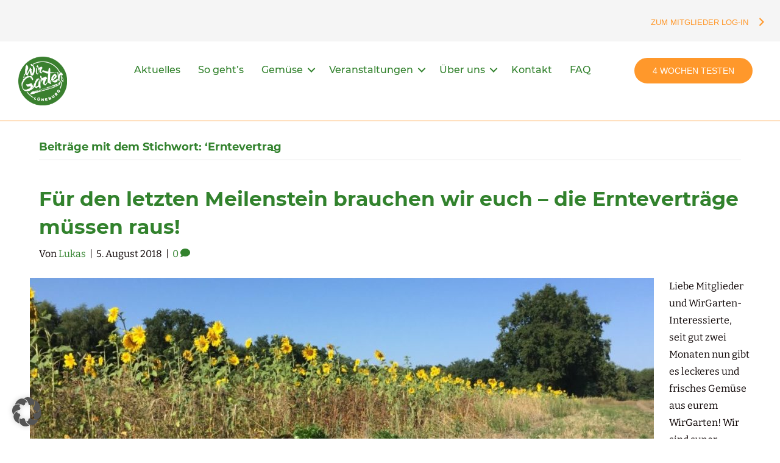

--- FILE ---
content_type: text/html; charset=UTF-8
request_url: https://lueneburg.wirgarten.com/tag/erntevertrag/
body_size: 15668
content:
<!DOCTYPE html>
<html lang="de">
<head>
<meta charset="UTF-8" />
<meta name='viewport' content='width=device-width, initial-scale=1.0' />
<meta http-equiv='X-UA-Compatible' content='IE=edge' />
<link rel="profile" href="https://gmpg.org/xfn/11" />
<meta name='robots' content='index, follow, max-image-preview:large, max-snippet:-1, max-video-preview:-1' />
	<style>img:is([sizes="auto" i], [sizes^="auto," i]) { contain-intrinsic-size: 3000px 1500px }</style>
	<script type="text/javascript">function rgmkInitGoogleMaps(){window.rgmkGoogleMapsCallback=true;try{jQuery(document).trigger("rgmkGoogleMapsLoad")}catch(err){}}</script>
	<!-- This site is optimized with the Yoast SEO plugin v26.1.1 - https://yoast.com/wordpress/plugins/seo/ -->
	<title>Erntevertrag Archive - WirGarten Lüneburg eG</title>
	<link rel="canonical" href="https://lueneburg.wirgarten.com/tag/erntevertrag/" />
	<meta property="og:locale" content="de_DE" />
	<meta property="og:type" content="article" />
	<meta property="og:title" content="Erntevertrag Archive - WirGarten Lüneburg eG" />
	<meta property="og:url" content="https://lueneburg.wirgarten.com/tag/erntevertrag/" />
	<meta property="og:site_name" content="WirGarten Lüneburg eG" />
	<meta name="twitter:card" content="summary_large_image" />
	<script type="application/ld+json" class="yoast-schema-graph">{"@context":"https://schema.org","@graph":[{"@type":"CollectionPage","@id":"https://lueneburg.wirgarten.com/tag/erntevertrag/","url":"https://lueneburg.wirgarten.com/tag/erntevertrag/","name":"Erntevertrag Archive - WirGarten Lüneburg eG","isPartOf":{"@id":"https://lueneburg.wirgarten.com/#website"},"primaryImageOfPage":{"@id":"https://lueneburg.wirgarten.com/tag/erntevertrag/#primaryimage"},"image":{"@id":"https://lueneburg.wirgarten.com/tag/erntevertrag/#primaryimage"},"thumbnailUrl":"https://lueneburg.wirgarten.com/wp-content/uploads/sites/4/2018/07/IMG_6649-e1533635780374.jpg","breadcrumb":{"@id":"https://lueneburg.wirgarten.com/tag/erntevertrag/#breadcrumb"},"inLanguage":"de"},{"@type":"ImageObject","inLanguage":"de","@id":"https://lueneburg.wirgarten.com/tag/erntevertrag/#primaryimage","url":"https://lueneburg.wirgarten.com/wp-content/uploads/sites/4/2018/07/IMG_6649-e1533635780374.jpg","contentUrl":"https://lueneburg.wirgarten.com/wp-content/uploads/sites/4/2018/07/IMG_6649-e1533635780374.jpg","width":1191,"height":515,"caption":"Ernte der Woche"},{"@type":"BreadcrumbList","@id":"https://lueneburg.wirgarten.com/tag/erntevertrag/#breadcrumb","itemListElement":[{"@type":"ListItem","position":1,"name":"Startseite","item":"https://lueneburg.wirgarten.com/"},{"@type":"ListItem","position":2,"name":"Erntevertrag"}]},{"@type":"WebSite","@id":"https://lueneburg.wirgarten.com/#website","url":"https://lueneburg.wirgarten.com/","name":"WirGarten Lüneburg eG","description":"Deine GemüseGenossenschaft in Lüneburg","potentialAction":[{"@type":"SearchAction","target":{"@type":"EntryPoint","urlTemplate":"https://lueneburg.wirgarten.com/?s={search_term_string}"},"query-input":{"@type":"PropertyValueSpecification","valueRequired":true,"valueName":"search_term_string"}}],"inLanguage":"de"}]}</script>
	<!-- / Yoast SEO plugin. -->


<link rel='dns-prefetch' href='//cdnjs.cloudflare.com' />

<link rel="alternate" type="application/rss+xml" title="WirGarten Lüneburg eG &raquo; Feed" href="https://lueneburg.wirgarten.com/feed/" />
<link rel="alternate" type="application/rss+xml" title="WirGarten Lüneburg eG &raquo; Kommentar-Feed" href="https://lueneburg.wirgarten.com/comments/feed/" />
<link rel="alternate" type="application/rss+xml" title="WirGarten Lüneburg eG &raquo; Erntevertrag Schlagwort-Feed" href="https://lueneburg.wirgarten.com/tag/erntevertrag/feed/" />
<link rel="preload" href="https://cdnjs.cloudflare.com/ajax/libs/foundicons/3.0.0/foundation-icons.woff" as="font" type="font/woff2" crossorigin="anonymous">
<link rel="preload" href="https://lueneburg.wirgarten.com/wp-content/plugins/bb-plugin/fonts/fontawesome/5.15.4/webfonts/fa-solid-900.woff2" as="font" type="font/woff2" crossorigin="anonymous">
<link rel="preload" href="https://lueneburg.wirgarten.com/wp-content/plugins/bb-plugin/fonts/fontawesome/5.15.4/webfonts/fa-regular-400.woff2" as="font" type="font/woff2" crossorigin="anonymous">
<style id='cf-frontend-style-inline-css'>
@font-face {
	font-family: 'Montserrat-lokal';
	font-weight: 400;
	font-display: auto;
	font-fallback: Verdana;
	src: url('https://lueneburg.wirgarten.com/wp-content/uploads/sites/4/2022/10/Montserrat-Medium.ttf') format('truetype');
}
@font-face {
	font-family: 'Montserrat-lokal';
	font-weight: 700;
	font-display: auto;
	font-fallback: Verdana;
	src: url('https://lueneburg.wirgarten.com/wp-content/uploads/sites/4/2022/10/Montserrat-Bold.ttf') format('truetype');
}
@font-face {
	font-family: 'Montserrat-lokal';
	font-weight: 500;
	font-display: auto;
	font-fallback: Verdana;
	src: url('https://lueneburg.wirgarten.com/wp-content/uploads/sites/4/2022/10/Montserrat-Regular.ttf') format('truetype');
}
@font-face {
	font-family: 'Bitter-lokal';
	font-weight: 400;
	font-display: auto;
	font-fallback: Verdana;
	src: url('https://lueneburg.wirgarten.com/wp-content/uploads/sites/4/2022/10/Bitter-Regular.ttf') format('truetype');
}
@font-face {
	font-family: 'Bitter-lokal';
	font-weight: 500;
	font-display: auto;
	font-fallback: Verdana;
	src: url('https://lueneburg.wirgarten.com/wp-content/uploads/sites/4/2022/10/Bitter-Medium.ttf') format('truetype');
}
@font-face {
	font-family: 'Bitter-lokal';
	font-weight: 700;
	font-display: auto;
	font-fallback: Verdana;
	src: url('https://lueneburg.wirgarten.com/wp-content/uploads/sites/4/2022/10/Bitter-Bold.ttf') format('truetype');
}
</style>
<link rel='stylesheet' id='wp-block-library-css' href='https://lueneburg.wirgarten.com/wp-includes/css/dist/block-library/style.min.css?ver=cde58efeae60876d1c11969fb1431e0e' media='all' />
<style id='wp-block-library-theme-inline-css'>
.wp-block-audio :where(figcaption){color:#555;font-size:13px;text-align:center}.is-dark-theme .wp-block-audio :where(figcaption){color:#ffffffa6}.wp-block-audio{margin:0 0 1em}.wp-block-code{border:1px solid #ccc;border-radius:4px;font-family:Menlo,Consolas,monaco,monospace;padding:.8em 1em}.wp-block-embed :where(figcaption){color:#555;font-size:13px;text-align:center}.is-dark-theme .wp-block-embed :where(figcaption){color:#ffffffa6}.wp-block-embed{margin:0 0 1em}.blocks-gallery-caption{color:#555;font-size:13px;text-align:center}.is-dark-theme .blocks-gallery-caption{color:#ffffffa6}:root :where(.wp-block-image figcaption){color:#555;font-size:13px;text-align:center}.is-dark-theme :root :where(.wp-block-image figcaption){color:#ffffffa6}.wp-block-image{margin:0 0 1em}.wp-block-pullquote{border-bottom:4px solid;border-top:4px solid;color:currentColor;margin-bottom:1.75em}.wp-block-pullquote cite,.wp-block-pullquote footer,.wp-block-pullquote__citation{color:currentColor;font-size:.8125em;font-style:normal;text-transform:uppercase}.wp-block-quote{border-left:.25em solid;margin:0 0 1.75em;padding-left:1em}.wp-block-quote cite,.wp-block-quote footer{color:currentColor;font-size:.8125em;font-style:normal;position:relative}.wp-block-quote:where(.has-text-align-right){border-left:none;border-right:.25em solid;padding-left:0;padding-right:1em}.wp-block-quote:where(.has-text-align-center){border:none;padding-left:0}.wp-block-quote.is-large,.wp-block-quote.is-style-large,.wp-block-quote:where(.is-style-plain){border:none}.wp-block-search .wp-block-search__label{font-weight:700}.wp-block-search__button{border:1px solid #ccc;padding:.375em .625em}:where(.wp-block-group.has-background){padding:1.25em 2.375em}.wp-block-separator.has-css-opacity{opacity:.4}.wp-block-separator{border:none;border-bottom:2px solid;margin-left:auto;margin-right:auto}.wp-block-separator.has-alpha-channel-opacity{opacity:1}.wp-block-separator:not(.is-style-wide):not(.is-style-dots){width:100px}.wp-block-separator.has-background:not(.is-style-dots){border-bottom:none;height:1px}.wp-block-separator.has-background:not(.is-style-wide):not(.is-style-dots){height:2px}.wp-block-table{margin:0 0 1em}.wp-block-table td,.wp-block-table th{word-break:normal}.wp-block-table :where(figcaption){color:#555;font-size:13px;text-align:center}.is-dark-theme .wp-block-table :where(figcaption){color:#ffffffa6}.wp-block-video :where(figcaption){color:#555;font-size:13px;text-align:center}.is-dark-theme .wp-block-video :where(figcaption){color:#ffffffa6}.wp-block-video{margin:0 0 1em}:root :where(.wp-block-template-part.has-background){margin-bottom:0;margin-top:0;padding:1.25em 2.375em}
</style>
<style id='classic-theme-styles-inline-css'>
/*! This file is auto-generated */
.wp-block-button__link{color:#fff;background-color:#32373c;border-radius:9999px;box-shadow:none;text-decoration:none;padding:calc(.667em + 2px) calc(1.333em + 2px);font-size:1.125em}.wp-block-file__button{background:#32373c;color:#fff;text-decoration:none}
</style>
<style id='global-styles-inline-css'>
:root{--wp--preset--aspect-ratio--square: 1;--wp--preset--aspect-ratio--4-3: 4/3;--wp--preset--aspect-ratio--3-4: 3/4;--wp--preset--aspect-ratio--3-2: 3/2;--wp--preset--aspect-ratio--2-3: 2/3;--wp--preset--aspect-ratio--16-9: 16/9;--wp--preset--aspect-ratio--9-16: 9/16;--wp--preset--color--black: #000000;--wp--preset--color--cyan-bluish-gray: #abb8c3;--wp--preset--color--white: #ffffff;--wp--preset--color--pale-pink: #f78da7;--wp--preset--color--vivid-red: #cf2e2e;--wp--preset--color--luminous-vivid-orange: #ff6900;--wp--preset--color--luminous-vivid-amber: #fcb900;--wp--preset--color--light-green-cyan: #7bdcb5;--wp--preset--color--vivid-green-cyan: #00d084;--wp--preset--color--pale-cyan-blue: #8ed1fc;--wp--preset--color--vivid-cyan-blue: #0693e3;--wp--preset--color--vivid-purple: #9b51e0;--wp--preset--color--fl-heading-text: #32822d;--wp--preset--color--fl-body-bg: #ffffff;--wp--preset--color--fl-body-text: #000000;--wp--preset--color--fl-accent: #32822d;--wp--preset--color--fl-accent-hover: #32822d;--wp--preset--color--fl-topbar-bg: #ffffff;--wp--preset--color--fl-topbar-text: #000000;--wp--preset--color--fl-topbar-link: #428bca;--wp--preset--color--fl-topbar-hover: #428bca;--wp--preset--color--fl-header-bg: #ffffff;--wp--preset--color--fl-header-text: #000000;--wp--preset--color--fl-header-link: #32822d;--wp--preset--color--fl-header-hover: #32822d;--wp--preset--color--fl-nav-bg: #ffffff;--wp--preset--color--fl-nav-link: #32822d;--wp--preset--color--fl-nav-hover: #32822d;--wp--preset--color--fl-content-bg: #ffffff;--wp--preset--color--fl-footer-widgets-bg: #ffffff;--wp--preset--color--fl-footer-widgets-text: #3a3a3a;--wp--preset--color--fl-footer-widgets-link: #32822d;--wp--preset--color--fl-footer-widgets-hover: #32822d;--wp--preset--color--fl-footer-bg: #3a3a3a;--wp--preset--color--fl-footer-text: #ffffff;--wp--preset--color--fl-footer-link: #32822d;--wp--preset--color--fl-footer-hover: #32822d;--wp--preset--gradient--vivid-cyan-blue-to-vivid-purple: linear-gradient(135deg,rgba(6,147,227,1) 0%,rgb(155,81,224) 100%);--wp--preset--gradient--light-green-cyan-to-vivid-green-cyan: linear-gradient(135deg,rgb(122,220,180) 0%,rgb(0,208,130) 100%);--wp--preset--gradient--luminous-vivid-amber-to-luminous-vivid-orange: linear-gradient(135deg,rgba(252,185,0,1) 0%,rgba(255,105,0,1) 100%);--wp--preset--gradient--luminous-vivid-orange-to-vivid-red: linear-gradient(135deg,rgba(255,105,0,1) 0%,rgb(207,46,46) 100%);--wp--preset--gradient--very-light-gray-to-cyan-bluish-gray: linear-gradient(135deg,rgb(238,238,238) 0%,rgb(169,184,195) 100%);--wp--preset--gradient--cool-to-warm-spectrum: linear-gradient(135deg,rgb(74,234,220) 0%,rgb(151,120,209) 20%,rgb(207,42,186) 40%,rgb(238,44,130) 60%,rgb(251,105,98) 80%,rgb(254,248,76) 100%);--wp--preset--gradient--blush-light-purple: linear-gradient(135deg,rgb(255,206,236) 0%,rgb(152,150,240) 100%);--wp--preset--gradient--blush-bordeaux: linear-gradient(135deg,rgb(254,205,165) 0%,rgb(254,45,45) 50%,rgb(107,0,62) 100%);--wp--preset--gradient--luminous-dusk: linear-gradient(135deg,rgb(255,203,112) 0%,rgb(199,81,192) 50%,rgb(65,88,208) 100%);--wp--preset--gradient--pale-ocean: linear-gradient(135deg,rgb(255,245,203) 0%,rgb(182,227,212) 50%,rgb(51,167,181) 100%);--wp--preset--gradient--electric-grass: linear-gradient(135deg,rgb(202,248,128) 0%,rgb(113,206,126) 100%);--wp--preset--gradient--midnight: linear-gradient(135deg,rgb(2,3,129) 0%,rgb(40,116,252) 100%);--wp--preset--font-size--small: 13px;--wp--preset--font-size--medium: 20px;--wp--preset--font-size--large: 36px;--wp--preset--font-size--x-large: 42px;--wp--preset--spacing--20: 0.44rem;--wp--preset--spacing--30: 0.67rem;--wp--preset--spacing--40: 1rem;--wp--preset--spacing--50: 1.5rem;--wp--preset--spacing--60: 2.25rem;--wp--preset--spacing--70: 3.38rem;--wp--preset--spacing--80: 5.06rem;--wp--preset--shadow--natural: 6px 6px 9px rgba(0, 0, 0, 0.2);--wp--preset--shadow--deep: 12px 12px 50px rgba(0, 0, 0, 0.4);--wp--preset--shadow--sharp: 6px 6px 0px rgba(0, 0, 0, 0.2);--wp--preset--shadow--outlined: 6px 6px 0px -3px rgba(255, 255, 255, 1), 6px 6px rgba(0, 0, 0, 1);--wp--preset--shadow--crisp: 6px 6px 0px rgba(0, 0, 0, 1);}:where(.is-layout-flex){gap: 0.5em;}:where(.is-layout-grid){gap: 0.5em;}body .is-layout-flex{display: flex;}.is-layout-flex{flex-wrap: wrap;align-items: center;}.is-layout-flex > :is(*, div){margin: 0;}body .is-layout-grid{display: grid;}.is-layout-grid > :is(*, div){margin: 0;}:where(.wp-block-columns.is-layout-flex){gap: 2em;}:where(.wp-block-columns.is-layout-grid){gap: 2em;}:where(.wp-block-post-template.is-layout-flex){gap: 1.25em;}:where(.wp-block-post-template.is-layout-grid){gap: 1.25em;}.has-black-color{color: var(--wp--preset--color--black) !important;}.has-cyan-bluish-gray-color{color: var(--wp--preset--color--cyan-bluish-gray) !important;}.has-white-color{color: var(--wp--preset--color--white) !important;}.has-pale-pink-color{color: var(--wp--preset--color--pale-pink) !important;}.has-vivid-red-color{color: var(--wp--preset--color--vivid-red) !important;}.has-luminous-vivid-orange-color{color: var(--wp--preset--color--luminous-vivid-orange) !important;}.has-luminous-vivid-amber-color{color: var(--wp--preset--color--luminous-vivid-amber) !important;}.has-light-green-cyan-color{color: var(--wp--preset--color--light-green-cyan) !important;}.has-vivid-green-cyan-color{color: var(--wp--preset--color--vivid-green-cyan) !important;}.has-pale-cyan-blue-color{color: var(--wp--preset--color--pale-cyan-blue) !important;}.has-vivid-cyan-blue-color{color: var(--wp--preset--color--vivid-cyan-blue) !important;}.has-vivid-purple-color{color: var(--wp--preset--color--vivid-purple) !important;}.has-black-background-color{background-color: var(--wp--preset--color--black) !important;}.has-cyan-bluish-gray-background-color{background-color: var(--wp--preset--color--cyan-bluish-gray) !important;}.has-white-background-color{background-color: var(--wp--preset--color--white) !important;}.has-pale-pink-background-color{background-color: var(--wp--preset--color--pale-pink) !important;}.has-vivid-red-background-color{background-color: var(--wp--preset--color--vivid-red) !important;}.has-luminous-vivid-orange-background-color{background-color: var(--wp--preset--color--luminous-vivid-orange) !important;}.has-luminous-vivid-amber-background-color{background-color: var(--wp--preset--color--luminous-vivid-amber) !important;}.has-light-green-cyan-background-color{background-color: var(--wp--preset--color--light-green-cyan) !important;}.has-vivid-green-cyan-background-color{background-color: var(--wp--preset--color--vivid-green-cyan) !important;}.has-pale-cyan-blue-background-color{background-color: var(--wp--preset--color--pale-cyan-blue) !important;}.has-vivid-cyan-blue-background-color{background-color: var(--wp--preset--color--vivid-cyan-blue) !important;}.has-vivid-purple-background-color{background-color: var(--wp--preset--color--vivid-purple) !important;}.has-black-border-color{border-color: var(--wp--preset--color--black) !important;}.has-cyan-bluish-gray-border-color{border-color: var(--wp--preset--color--cyan-bluish-gray) !important;}.has-white-border-color{border-color: var(--wp--preset--color--white) !important;}.has-pale-pink-border-color{border-color: var(--wp--preset--color--pale-pink) !important;}.has-vivid-red-border-color{border-color: var(--wp--preset--color--vivid-red) !important;}.has-luminous-vivid-orange-border-color{border-color: var(--wp--preset--color--luminous-vivid-orange) !important;}.has-luminous-vivid-amber-border-color{border-color: var(--wp--preset--color--luminous-vivid-amber) !important;}.has-light-green-cyan-border-color{border-color: var(--wp--preset--color--light-green-cyan) !important;}.has-vivid-green-cyan-border-color{border-color: var(--wp--preset--color--vivid-green-cyan) !important;}.has-pale-cyan-blue-border-color{border-color: var(--wp--preset--color--pale-cyan-blue) !important;}.has-vivid-cyan-blue-border-color{border-color: var(--wp--preset--color--vivid-cyan-blue) !important;}.has-vivid-purple-border-color{border-color: var(--wp--preset--color--vivid-purple) !important;}.has-vivid-cyan-blue-to-vivid-purple-gradient-background{background: var(--wp--preset--gradient--vivid-cyan-blue-to-vivid-purple) !important;}.has-light-green-cyan-to-vivid-green-cyan-gradient-background{background: var(--wp--preset--gradient--light-green-cyan-to-vivid-green-cyan) !important;}.has-luminous-vivid-amber-to-luminous-vivid-orange-gradient-background{background: var(--wp--preset--gradient--luminous-vivid-amber-to-luminous-vivid-orange) !important;}.has-luminous-vivid-orange-to-vivid-red-gradient-background{background: var(--wp--preset--gradient--luminous-vivid-orange-to-vivid-red) !important;}.has-very-light-gray-to-cyan-bluish-gray-gradient-background{background: var(--wp--preset--gradient--very-light-gray-to-cyan-bluish-gray) !important;}.has-cool-to-warm-spectrum-gradient-background{background: var(--wp--preset--gradient--cool-to-warm-spectrum) !important;}.has-blush-light-purple-gradient-background{background: var(--wp--preset--gradient--blush-light-purple) !important;}.has-blush-bordeaux-gradient-background{background: var(--wp--preset--gradient--blush-bordeaux) !important;}.has-luminous-dusk-gradient-background{background: var(--wp--preset--gradient--luminous-dusk) !important;}.has-pale-ocean-gradient-background{background: var(--wp--preset--gradient--pale-ocean) !important;}.has-electric-grass-gradient-background{background: var(--wp--preset--gradient--electric-grass) !important;}.has-midnight-gradient-background{background: var(--wp--preset--gradient--midnight) !important;}.has-small-font-size{font-size: var(--wp--preset--font-size--small) !important;}.has-medium-font-size{font-size: var(--wp--preset--font-size--medium) !important;}.has-large-font-size{font-size: var(--wp--preset--font-size--large) !important;}.has-x-large-font-size{font-size: var(--wp--preset--font-size--x-large) !important;}
:where(.wp-block-post-template.is-layout-flex){gap: 1.25em;}:where(.wp-block-post-template.is-layout-grid){gap: 1.25em;}
:where(.wp-block-columns.is-layout-flex){gap: 2em;}:where(.wp-block-columns.is-layout-grid){gap: 2em;}
:root :where(.wp-block-pullquote){font-size: 1.5em;line-height: 1.6;}
</style>
<link data-minify="1" rel='stylesheet' id='font-awesome-5-css' href='https://lueneburg.wirgarten.com/wp-content/cache/min/4/wp-content/plugins/bb-plugin/fonts/fontawesome/5.15.4/css/all.min.css?ver=1768391387' media='all' />
<link data-minify="1" rel='stylesheet' id='ultimate-icons-css' href='https://lueneburg.wirgarten.com/wp-content/cache/min/4/wp-content/uploads/sites/4/bb-plugin/icons/ultimate-icons/style.css?ver=1768391387' media='all' />
<link data-minify="1" rel='stylesheet' id='foundation-icons-css' href='https://lueneburg.wirgarten.com/wp-content/cache/min/4/ajax/libs/foundicons/3.0.0/foundation-icons.css?ver=1768391388' media='all' />
<link data-minify="1" rel='stylesheet' id='dashicons-css' href='https://lueneburg.wirgarten.com/wp-content/cache/min/4/wp-includes/css/dashicons.min.css?ver=1768391388' media='all' />
<link data-minify="1" rel='stylesheet' id='fl-builder-layout-bundle-04c6ba3f51d6cc199ae68e990f514b45-css' href='https://lueneburg.wirgarten.com/wp-content/cache/min/4/wp-content/uploads/sites/4/bb-plugin/cache/04c6ba3f51d6cc199ae68e990f514b45-layout-bundle.css?ver=1768391388' media='all' />
<link data-minify="1" rel='stylesheet' id='borlabs-cookie-custom-css' href='https://lueneburg.wirgarten.com/wp-content/cache/min/4/wp-content/cache/borlabs-cookie/4/borlabs-cookie-4-de.css?ver=1768391388' media='all' />
<link rel='stylesheet' id='jquery-magnificpopup-css' href='https://lueneburg.wirgarten.com/wp-content/plugins/bb-plugin/css/jquery.magnificpopup.min.css?ver=2.9.4' media='all' />
<link rel='stylesheet' id='bootstrap-4-css' href='https://lueneburg.wirgarten.com/wp-content/themes/bb-theme/css/bootstrap-4.min.css?ver=1.7.18' media='all' />
<link data-minify="1" rel='stylesheet' id='fl-automator-skin-css' href='https://lueneburg.wirgarten.com/wp-content/cache/min/4/wp-content/uploads/sites/4/bb-theme/skin-695f8a579e336.css?ver=1768391388' media='all' />
<link rel='stylesheet' id='fl-child-theme-css' href='https://lueneburg.wirgarten.com/wp-content/themes/bb-theme-child/style.css?ver=cde58efeae60876d1c11969fb1431e0e' media='all' />
<link data-minify="1" rel='stylesheet' id='modula-css' href='https://lueneburg.wirgarten.com/wp-content/cache/min/4/wp-content/plugins/modula-best-grid-gallery/assets/css/front.css?ver=1768391388' media='all' />
<link data-minify="1" rel='stylesheet' id='modula-pro-effects-css' href='https://lueneburg.wirgarten.com/wp-content/cache/min/4/wp-content/plugins/modula/assets/js/misc/effects.css?ver=1768391388' media='all' />
<link data-minify="1" rel='stylesheet' id='modula-pro-bnb-css' href='https://lueneburg.wirgarten.com/wp-content/cache/min/4/wp-content/plugins/modula/assets/js/misc/modula-pro.css?ver=1768391388' media='all' />
<script src="https://lueneburg.wirgarten.com/wp-includes/js/jquery/jquery.min.js?ver=3.7.1" id="jquery-core-js"></script>
<script src="https://lueneburg.wirgarten.com/wp-includes/js/jquery/jquery-migrate.min.js?ver=3.4.1" id="jquery-migrate-js"></script>
<script data-no-optimize="1" data-no-minify="1" data-cfasync="false" src="https://lueneburg.wirgarten.com/wp-content/cache/borlabs-cookie/4/borlabs-cookie-config-de.json.js?ver=3.3.4-2412" id="borlabs-cookie-config-js"></script>
<link rel="https://api.w.org/" href="https://lueneburg.wirgarten.com/wp-json/" /><link rel="alternate" title="JSON" type="application/json" href="https://lueneburg.wirgarten.com/wp-json/wp/v2/tags/15" /><link rel="EditURI" type="application/rsd+xml" title="RSD" href="https://lueneburg.wirgarten.com/xmlrpc.php?rsd" />

<script data-borlabs-cookie-script-blocker-ignore>
window.dataLayer = window.dataLayer || [];
if (typeof gtag !== 'function') { function gtag(){dataLayer.push(arguments);} }
if('0' === '1') {
    gtag('consent', 'default', {
       'ad_storage': 'denied',
       'analytics_storage': 'denied'
    });
    gtag("js", new Date());
    gtag("config", "G-35WEY62ELE", { "anonymize_ip": true });

    (function (w, d, s, i) {
    var f = d.getElementsByTagName(s)[0],
        j = d.createElement(s);
    j.async = true;
    j.src =
        "https://www.googletagmanager.com/gtag/js?id=" + i;
    f.parentNode.insertBefore(j, f);
    })(window, document, "script", "G-35WEY62ELE");
}
</script><link rel="icon" href="https://lueneburg.wirgarten.com/wp-content/uploads/sites/4/2017/01/wir-garten-icon-150x150.png" sizes="32x32" />
<link rel="icon" href="https://lueneburg.wirgarten.com/wp-content/uploads/sites/4/2017/01/wir-garten-icon-300x300.png" sizes="192x192" />
<link rel="apple-touch-icon" href="https://lueneburg.wirgarten.com/wp-content/uploads/sites/4/2017/01/wir-garten-icon-300x300.png" />
<meta name="msapplication-TileImage" content="https://lueneburg.wirgarten.com/wp-content/uploads/sites/4/2017/01/wir-garten-icon-300x300.png" />
<noscript><style id="rocket-lazyload-nojs-css">.rll-youtube-player, [data-lazy-src]{display:none !important;}</style></noscript><meta name="generator" content="WP Rocket 3.19.4" data-wpr-features="wpr_minify_js wpr_lazyload_images wpr_minify_css wpr_desktop" /></head>
<body class="archive tag tag-erntevertrag tag-15 wp-theme-bb-theme wp-child-theme-bb-theme-child fl-builder-2-9-4 fl-themer-1-5-2 fl-theme-1-7-18 fl-no-js fl-theme-builder-footer fl-theme-builder-footer-footer-new fl-theme-builder-header fl-theme-builder-header-new-menue-copy fl-framework-bootstrap-4 fl-preset-default fl-full-width fl-search-active fl-submenu-toggle modula-best-grid-gallery" itemscope="itemscope" itemtype="https://schema.org/WebPage">
<a aria-label="Zum Inhalt springen" class="fl-screen-reader-text" href="#fl-main-content">Zum Inhalt springen</a><div data-rocket-location-hash="d434d8484ca3c7ebe008e10ddf366009" class="fl-page">
	<header data-rocket-location-hash="5a7ca9c26c96f990291759de1dbc27d2" class="fl-builder-content fl-builder-content-27642 fl-builder-global-templates-locked" data-post-id="27642" data-type="header" data-sticky="1" data-sticky-on="all" data-sticky-breakpoint="medium" data-shrink="1" data-overlay="0" data-overlay-bg="transparent" data-shrink-image-height="50px" role="banner" itemscope="itemscope" itemtype="http://schema.org/WPHeader"><div data-rocket-location-hash="67a2d6facbb7cf64a36272b3d4f04a4f" class="fl-row fl-row-full-width fl-row-bg-color fl-node-id5el140mpks fl-row-default-height fl-row-align-center" data-node="id5el140mpks">
	<div class="fl-row-content-wrap">
								<div class="fl-row-content fl-row-fixed-width fl-node-content">
		
<div class="fl-col-group fl-node-7ebh69mizqlr" data-node="7ebh69mizqlr">
			<div class="fl-col fl-node-l4pxmf25vjh9 fl-col-bg-color" data-node="l4pxmf25vjh9">
	<div class="fl-col-content fl-node-content"><div class="fl-module fl-module-button fl-node-aibx174trfj6" data-node="aibx174trfj6">
	<div class="fl-module-content fl-node-content">
		<div class="fl-button-wrap fl-button-width-auto fl-button-right fl-button-has-icon">
			<a href="https://mitglieder.lueneburg.wirgarten.com" target="_blank" class="fl-button" rel="noopener" >
							<span class="fl-button-text">Zum Mitglieder Log-in</span>
						<i class="fl-button-icon fl-button-icon-after dashicons dashicons-before dashicons-arrow-right-alt2" aria-hidden="true"></i>
			</a>
</div>
	</div>
</div>
</div>
</div>
	</div>
		</div>
	</div>
</div>
<div data-rocket-location-hash="4a47468ce04a775df27485ed9b4df590" class="fl-row fl-row-full-width fl-row-bg-color fl-node-n079l56gm238 fl-row-custom-height fl-row-align-center fl-visible-desktop fl-visible-large" data-node="n079l56gm238">
	<div class="fl-row-content-wrap">
								<div class="fl-row-content fl-row-fixed-width fl-node-content">
		
<div class="fl-col-group fl-node-72j6frwbst15" data-node="72j6frwbst15">
			<div class="fl-col fl-node-mjzwk2hb7r8d fl-col-bg-color fl-col-small" data-node="mjzwk2hb7r8d">
	<div class="fl-col-content fl-node-content"><div class="fl-module fl-module-photo fl-node-nyc5oix64kfr fl-visible-desktop fl-visible-large" data-node="nyc5oix64kfr">
	<div class="fl-module-content fl-node-content">
		<div class="fl-photo fl-photo-align-left" itemscope itemtype="https://schema.org/ImageObject">
	<div class="fl-photo-content fl-photo-img-png">
				<a href="https://lueneburg.wirgarten.com/" target="_self" itemprop="url">
				<img decoding="async" class="fl-photo-img wp-image-7456 size-full" src="https://lueneburg.wirgarten.com/wp-content/uploads/sites/4/2021/08/200226_WirGarten_Lueneburg-HD.png" alt="WirGarten Lueneburg Logo in hoher Qualität" itemprop="image" height="500" width="500" title="Logo-WirGarten_Lueneburg-HD"  data-no-lazy="1" srcset="https://lueneburg.wirgarten.com/wp-content/uploads/sites/4/2021/08/200226_WirGarten_Lueneburg-HD.png 500w, https://lueneburg.wirgarten.com/wp-content/uploads/sites/4/2021/08/200226_WirGarten_Lueneburg-HD-300x300.png 300w, https://lueneburg.wirgarten.com/wp-content/uploads/sites/4/2021/08/200226_WirGarten_Lueneburg-HD-150x150.png 150w" sizes="(max-width: 500px) 100vw, 500px" />
				</a>
					</div>
	</div>
	</div>
</div>
</div>
</div>
			<div class="fl-col fl-node-pivst36oh1ln fl-col-bg-color" data-node="pivst36oh1ln">
	<div class="fl-col-content fl-node-content"><div class="fl-module fl-module-menu fl-node-lzxghw45ct90 fl-visible-desktop fl-visible-large" data-node="lzxghw45ct90">
	<div class="fl-module-content fl-node-content">
		<div class="fl-menu fl-menu-responsive-toggle-mobile fl-menu-responsive-flyout-overlay fl-flyout-right">
	<button class="fl-menu-mobile-toggle hamburger" aria-label="Menü"><span class="fl-menu-icon svg-container"><svg version="1.1" class="hamburger-menu" xmlns="http://www.w3.org/2000/svg" xmlns:xlink="http://www.w3.org/1999/xlink" viewBox="0 0 512 512">
<rect class="fl-hamburger-menu-top" width="512" height="102"/>
<rect class="fl-hamburger-menu-middle" y="205" width="512" height="102"/>
<rect class="fl-hamburger-menu-bottom" y="410" width="512" height="102"/>
</svg>
</span></button>	<div class="fl-clear"></div>
	<nav aria-label="Menü" itemscope="itemscope" itemtype="https://schema.org/SiteNavigationElement"><ul id="menu-menu-1" class="menu fl-menu-horizontal fl-toggle-arrows"><li id="menu-item-37" class="menu-item menu-item-type-post_type menu-item-object-page current_page_parent"><a href="https://lueneburg.wirgarten.com/aktuelles/">Aktuelles</a></li><li id="menu-item-31145" class="menu-item menu-item-type-custom menu-item-object-custom"><a href="https://lueneburg.wirgarten.com/so-gehts/">So geht&#8217;s</a></li><li id="menu-item-8851" class="menu-item menu-item-type-custom menu-item-object-custom menu-item-has-children fl-has-submenu"><div class="fl-has-submenu-container"><a>Gemüse</a><span class="fl-menu-toggle"></span></div><ul class="sub-menu">	<li id="menu-item-6794" class="menu-item menu-item-type-custom menu-item-object-custom"><a href="https://lueneburg.wirgarten.com/gemuese/#saisonkalender">Saisonkalender</a></li>	<li id="menu-item-6485" class="menu-item menu-item-type-post_type menu-item-object-page"><a href="https://lueneburg.wirgarten.com/rezepte/?rezept=all">Rezepte</a></li>	<li id="menu-item-6855" class="menu-item menu-item-type-post_type menu-item-object-page"><a href="https://lueneburg.wirgarten.com/garten/">Garten</a></li>	<li id="menu-item-8855" class="menu-item menu-item-type-custom menu-item-object-custom"><a href="https://lueneburg.wirgarten.com/garten/#anbauprinzipien">Anbauprinzipien</a></li></ul></li><li id="menu-item-7153" class="menu-item menu-item-type-post_type menu-item-object-page menu-item-has-children fl-has-submenu"><div class="fl-has-submenu-container"><a href="https://lueneburg.wirgarten.com/veranstaltungen/">Veranstaltungen</a><span class="fl-menu-toggle"></span></div><ul class="sub-menu">	<li id="menu-item-7155" class="menu-item menu-item-type-custom menu-item-object-custom"><a href="https://lueneburg.wirgarten.com/wir/#mitgaertnern">Mitgärtnern</a></li>	<li id="menu-item-6858" class="menu-item menu-item-type-custom menu-item-object-custom"><a href="https://lueneburg.wirgarten.com/wir/#gartenfuehrungen">Gartenführungen</a></li>	<li id="menu-item-7157" class="menu-item menu-item-type-custom menu-item-object-custom"><a href="https://lueneburg.wirgarten.com/wir/#langetafel">Lange Tafel</a></li>	<li id="menu-item-8849" class="menu-item menu-item-type-custom menu-item-object-custom"><a href="https://lueneburg.wirgarten.com/wir/#weiteretermine">Weitere Termine</a></li></ul></li><li id="menu-item-41" class="menu-item menu-item-type-post_type menu-item-object-page menu-item-has-children fl-has-submenu"><div class="fl-has-submenu-container"><a href="https://lueneburg.wirgarten.com/genossenschaft/">Über uns</a><span class="fl-menu-toggle"></span></div><ul class="sub-menu">	<li id="menu-item-7118" class="menu-item menu-item-type-custom menu-item-object-custom"><a href="https://lueneburg.wirgarten.com/genossenschaft/#solawigenossenschaft">Genossenschaft</a></li>	<li id="menu-item-6805" class="menu-item menu-item-type-custom menu-item-object-custom"><a href="https://lueneburg.wirgarten.com/genossenschaft/#team">Team</a></li>	<li id="menu-item-6812" class="menu-item menu-item-type-custom menu-item-object-custom"><a href="https://lueneburg.wirgarten.com/genossenschaft/#offenestellen">Jobs &#038; Praktika</a></li></ul></li><li id="menu-item-8850" class="menu-item menu-item-type-post_type menu-item-object-page"><a href="https://lueneburg.wirgarten.com/kontakt/">Kontakt</a></li><li id="menu-item-6791" class="menu-item menu-item-type-post_type menu-item-object-page"><a href="https://lueneburg.wirgarten.com/faq/">FAQ</a></li></ul></nav></div>
	</div>
</div>
</div>
</div>
			<div class="fl-col fl-node-zl6oifjqhvbe fl-col-bg-color fl-col-small" data-node="zl6oifjqhvbe">
	<div class="fl-col-content fl-node-content"><div class="fl-module fl-module-button fl-node-w7kp14mc5a2i" data-node="w7kp14mc5a2i">
	<div class="fl-module-content fl-node-content">
		<div class="fl-button-wrap fl-button-width-auto fl-button-center">
			<a href="https://mitglieder.lueneburg.wirgarten.com/wirgarten/register" target="_blank" class="fl-button" rel="noopener" >
							<span class="fl-button-text">4 Wochen testen</span>
					</a>
</div>
	</div>
</div>
</div>
</div>
	</div>
		</div>
	</div>
</div>
<div data-rocket-location-hash="348e7cb80edbdc0fd2877cc1ecc61f7d" id="header-mobile" class="fl-row fl-row-full-width fl-row-bg-color fl-node-h3equ8f15l9b fl-row-custom-height fl-row-align-top fl-visible-medium fl-visible-mobile" data-node="h3equ8f15l9b">
	<div class="fl-row-content-wrap">
								<div class="fl-row-content fl-row-fixed-width fl-node-content">
		
<div class="fl-col-group fl-node-m7y1ersjlq6o fl-col-group-custom-width" data-node="m7y1ersjlq6o">
			<div class="fl-col fl-node-gcvzf16duk3q fl-col-bg-color fl-col-small fl-col-small-custom-width" data-node="gcvzf16duk3q">
	<div class="fl-col-content fl-node-content"><div class="fl-module fl-module-photo fl-node-z3pmt8c01heo" data-node="z3pmt8c01heo">
	<div class="fl-module-content fl-node-content">
		<div class="fl-photo fl-photo-align-left" itemscope itemtype="https://schema.org/ImageObject">
	<div class="fl-photo-content fl-photo-img-png">
				<a href="https://lueneburg.wirgarten.com/" target="_self" itemprop="url">
				<img decoding="async" class="fl-photo-img wp-image-7456 size-full" src="https://lueneburg.wirgarten.com/wp-content/uploads/sites/4/2021/08/200226_WirGarten_Lueneburg-HD.png" alt="WirGarten Lueneburg Logo in hoher Qualität" itemprop="image" height="500" width="500" title="Logo-WirGarten_Lueneburg-HD"  data-no-lazy="1" srcset="https://lueneburg.wirgarten.com/wp-content/uploads/sites/4/2021/08/200226_WirGarten_Lueneburg-HD.png 500w, https://lueneburg.wirgarten.com/wp-content/uploads/sites/4/2021/08/200226_WirGarten_Lueneburg-HD-300x300.png 300w, https://lueneburg.wirgarten.com/wp-content/uploads/sites/4/2021/08/200226_WirGarten_Lueneburg-HD-150x150.png 150w" sizes="(max-width: 500px) 100vw, 500px" />
				</a>
					</div>
	</div>
	</div>
</div>
</div>
</div>
			<div class="fl-col fl-node-m67kfar01j24 fl-col-bg-color fl-col-small fl-col-small-custom-width" data-node="m67kfar01j24">
	<div class="fl-col-content fl-node-content"><div class="fl-module fl-module-menu fl-node-ipzlqbgud83w" data-node="ipzlqbgud83w">
	<div class="fl-module-content fl-node-content">
		<div class="fl-menu fl-menu-responsive-toggle-medium-mobile fl-menu-responsive-flyout-overlay fl-flyout-right">
	<button class="fl-menu-mobile-toggle hamburger" aria-label="Menü"><span class="fl-menu-icon svg-container"><svg version="1.1" class="hamburger-menu" xmlns="http://www.w3.org/2000/svg" xmlns:xlink="http://www.w3.org/1999/xlink" viewBox="0 0 512 512">
<rect class="fl-hamburger-menu-top" width="512" height="102"/>
<rect class="fl-hamburger-menu-middle" y="205" width="512" height="102"/>
<rect class="fl-hamburger-menu-bottom" y="410" width="512" height="102"/>
</svg>
</span></button>	<div class="fl-clear"></div>
	<nav aria-label="Menü" itemscope="itemscope" itemtype="https://schema.org/SiteNavigationElement"><ul id="menu-menu-2" class="menu fl-menu-horizontal fl-toggle-arrows"><li id="menu-item-37" class="menu-item menu-item-type-post_type menu-item-object-page current_page_parent"><a href="https://lueneburg.wirgarten.com/aktuelles/">Aktuelles</a></li><li id="menu-item-31145" class="menu-item menu-item-type-custom menu-item-object-custom"><a href="https://lueneburg.wirgarten.com/so-gehts/">So geht&#8217;s</a></li><li id="menu-item-8851" class="menu-item menu-item-type-custom menu-item-object-custom menu-item-has-children fl-has-submenu"><div class="fl-has-submenu-container"><a>Gemüse</a><span class="fl-menu-toggle"></span></div><ul class="sub-menu">	<li id="menu-item-6794" class="menu-item menu-item-type-custom menu-item-object-custom"><a href="https://lueneburg.wirgarten.com/gemuese/#saisonkalender">Saisonkalender</a></li>	<li id="menu-item-6485" class="menu-item menu-item-type-post_type menu-item-object-page"><a href="https://lueneburg.wirgarten.com/rezepte/?rezept=all">Rezepte</a></li>	<li id="menu-item-6855" class="menu-item menu-item-type-post_type menu-item-object-page"><a href="https://lueneburg.wirgarten.com/garten/">Garten</a></li>	<li id="menu-item-8855" class="menu-item menu-item-type-custom menu-item-object-custom"><a href="https://lueneburg.wirgarten.com/garten/#anbauprinzipien">Anbauprinzipien</a></li></ul></li><li id="menu-item-7153" class="menu-item menu-item-type-post_type menu-item-object-page menu-item-has-children fl-has-submenu"><div class="fl-has-submenu-container"><a href="https://lueneburg.wirgarten.com/veranstaltungen/">Veranstaltungen</a><span class="fl-menu-toggle"></span></div><ul class="sub-menu">	<li id="menu-item-7155" class="menu-item menu-item-type-custom menu-item-object-custom"><a href="https://lueneburg.wirgarten.com/wir/#mitgaertnern">Mitgärtnern</a></li>	<li id="menu-item-6858" class="menu-item menu-item-type-custom menu-item-object-custom"><a href="https://lueneburg.wirgarten.com/wir/#gartenfuehrungen">Gartenführungen</a></li>	<li id="menu-item-7157" class="menu-item menu-item-type-custom menu-item-object-custom"><a href="https://lueneburg.wirgarten.com/wir/#langetafel">Lange Tafel</a></li>	<li id="menu-item-8849" class="menu-item menu-item-type-custom menu-item-object-custom"><a href="https://lueneburg.wirgarten.com/wir/#weiteretermine">Weitere Termine</a></li></ul></li><li id="menu-item-41" class="menu-item menu-item-type-post_type menu-item-object-page menu-item-has-children fl-has-submenu"><div class="fl-has-submenu-container"><a href="https://lueneburg.wirgarten.com/genossenschaft/">Über uns</a><span class="fl-menu-toggle"></span></div><ul class="sub-menu">	<li id="menu-item-7118" class="menu-item menu-item-type-custom menu-item-object-custom"><a href="https://lueneburg.wirgarten.com/genossenschaft/#solawigenossenschaft">Genossenschaft</a></li>	<li id="menu-item-6805" class="menu-item menu-item-type-custom menu-item-object-custom"><a href="https://lueneburg.wirgarten.com/genossenschaft/#team">Team</a></li>	<li id="menu-item-6812" class="menu-item menu-item-type-custom menu-item-object-custom"><a href="https://lueneburg.wirgarten.com/genossenschaft/#offenestellen">Jobs &#038; Praktika</a></li></ul></li><li id="menu-item-8850" class="menu-item menu-item-type-post_type menu-item-object-page"><a href="https://lueneburg.wirgarten.com/kontakt/">Kontakt</a></li><li id="menu-item-6791" class="menu-item menu-item-type-post_type menu-item-object-page"><a href="https://lueneburg.wirgarten.com/faq/">FAQ</a></li></ul></nav></div>
	</div>
</div>
</div>
</div>
			<div class="fl-col fl-node-akm3ec8hoqgp fl-col-bg-color fl-col-small fl-col-small-custom-width" data-node="akm3ec8hoqgp">
	<div class="fl-col-content fl-node-content"><div class="fl-module fl-module-button fl-node-ve9pluhjr1oa" data-node="ve9pluhjr1oa">
	<div class="fl-module-content fl-node-content">
		<div class="fl-button-wrap fl-button-width-auto fl-button-center">
			<a href="https://mitglieder.lueneburg.wirgarten.com/tapir/register" target="_self" class="fl-button">
							<span class="fl-button-text">Jetzt testen</span>
					</a>
</div>
	</div>
</div>
</div>
</div>
	</div>
		</div>
	</div>
</div>
</header><div data-rocket-location-hash="5db385df4c66d51f15b9330f645d860a" class="uabb-js-breakpoint" style="display: none;"></div>	<div data-rocket-location-hash="d15fb183ec9c10b160cd3af6046aad2a" id="fl-main-content" class="fl-page-content" itemprop="mainContentOfPage" role="main">

		
<div data-rocket-location-hash="ee32c4578b90ba6b9cc82e4a33c9fa8d" class="fl-archive container">
	<div class="row">

		
		<div class="fl-content col-lg-12" itemscope="itemscope" itemtype="https://schema.org/Blog">

			<header class="fl-archive-header" role="banner">
	<h1 class="fl-archive-title">Beiträge mit dem Stichwort: &#8216;Erntevertrag&#821;</h1>
</header>

			
									<article class="fl-post post-4065 post type-post status-publish format-standard has-post-thumbnail hentry category-genossenschaft category-konzept tag-ernteanteile tag-erntevertrag tag-konzept tag-wirgarten" id="fl-post-4065" itemscope="itemscope" itemtype="https://schema.org/BlogPosting">

				
	<header class="fl-post-header">
		<h2 class="fl-post-title" itemprop="headline">
			<a href="https://lueneburg.wirgarten.com/fuer-den-letzten-meilenstein-brauchen-wir-euch-die-erntevertrage-muessen-raus/" rel="bookmark" title="Für den letzten Meilenstein brauchen wir euch &#8211; die Ernteverträge müssen raus!">Für den letzten Meilenstein brauchen wir euch &#8211; die Ernteverträge müssen raus!</a>
					</h2>
		<div class="fl-post-meta fl-post-meta-top"><span class="fl-post-author">Von <a href="https://lueneburg.wirgarten.com/author/lukas-wagner/"><span>Lukas</span></a></span><span class="fl-sep"> | </span><span class="fl-post-date">5. August 2018</span><span class="fl-sep"> | </span><span class="fl-comments-popup-link"><a href="https://lueneburg.wirgarten.com/fuer-den-letzten-meilenstein-brauchen-wir-euch-die-erntevertrage-muessen-raus/#respond" tabindex="-1" aria-hidden="true"><span aria-label="Kommentare: 0">0 <i aria-hidden="true" class="fas fa-comment"></i></span></a></span></div><meta itemscope itemprop="mainEntityOfPage" itemtype="https://schema.org/WebPage" itemid="https://lueneburg.wirgarten.com/fuer-den-letzten-meilenstein-brauchen-wir-euch-die-erntevertrage-muessen-raus/" content="Für den letzten Meilenstein brauchen wir euch &#8211; die Ernteverträge müssen raus!" /><meta itemprop="datePublished" content="2018-08-05" /><meta itemprop="dateModified" content="2018-08-05" /><div itemprop="publisher" itemscope itemtype="https://schema.org/Organization"><meta itemprop="name" content="WirGarten Lüneburg eG"><div itemprop="logo" itemscope itemtype="https://schema.org/ImageObject"><meta itemprop="url" content="https://lueneburg.wirgarten.com/wp-content/uploads/sites/4/2017/01/wir-garten-icon-1.png"></div></div><div itemscope itemprop="author" itemtype="https://schema.org/Person"><meta itemprop="url" content="https://lueneburg.wirgarten.com/author/lukas-wagner/" /><meta itemprop="name" content="Lukas" /></div><div itemscope itemprop="image" itemtype="https://schema.org/ImageObject"><meta itemprop="url" content="https://lueneburg.wirgarten.com/wp-content/uploads/sites/4/2018/07/IMG_6649-e1533635780374.jpg" /><meta itemprop="width" content="1191" /><meta itemprop="height" content="515" /></div><div itemprop="interactionStatistic" itemscope itemtype="https://schema.org/InteractionCounter"><meta itemprop="interactionType" content="https://schema.org/CommentAction" /><meta itemprop="userInteractionCount" content="0" /></div>	</header><!-- .fl-post-header -->

			
				<div class="row fl-post-image-beside-wrap">
			<div class="fl-post-image-beside">
				<div class="fl-post-thumb">
					<a href="https://lueneburg.wirgarten.com/fuer-den-letzten-meilenstein-brauchen-wir-euch-die-erntevertrage-muessen-raus/" rel="bookmark" title="Für den letzten Meilenstein brauchen wir euch &#8211; die Ernteverträge müssen raus!">
						<img width="1024" height="443" src="data:image/svg+xml,%3Csvg%20xmlns='http://www.w3.org/2000/svg'%20viewBox='0%200%201024%20443'%3E%3C/svg%3E" class="attachment-large size-large wp-post-image" alt="" aria-label="Für den letzten Meilenstein brauchen wir euch &#8211; die Ernteverträge müssen raus!" decoding="async" fetchpriority="high" data-lazy-srcset="https://lueneburg.wirgarten.com/wp-content/uploads/sites/4/2018/07/IMG_6649-e1533635780374-1024x443.jpg 1024w, https://lueneburg.wirgarten.com/wp-content/uploads/sites/4/2018/07/IMG_6649-e1533635780374-300x130.jpg 300w, https://lueneburg.wirgarten.com/wp-content/uploads/sites/4/2018/07/IMG_6649-e1533635780374-768x332.jpg 768w, https://lueneburg.wirgarten.com/wp-content/uploads/sites/4/2018/07/IMG_6649-e1533635780374.jpg 1191w" data-lazy-sizes="(max-width: 1024px) 100vw, 1024px" data-lazy-src="https://lueneburg.wirgarten.com/wp-content/uploads/sites/4/2018/07/IMG_6649-e1533635780374-1024x443.jpg" /><noscript><img width="1024" height="443" src="https://lueneburg.wirgarten.com/wp-content/uploads/sites/4/2018/07/IMG_6649-e1533635780374-1024x443.jpg" class="attachment-large size-large wp-post-image" alt="" aria-label="Für den letzten Meilenstein brauchen wir euch &#8211; die Ernteverträge müssen raus!" decoding="async" fetchpriority="high" srcset="https://lueneburg.wirgarten.com/wp-content/uploads/sites/4/2018/07/IMG_6649-e1533635780374-1024x443.jpg 1024w, https://lueneburg.wirgarten.com/wp-content/uploads/sites/4/2018/07/IMG_6649-e1533635780374-300x130.jpg 300w, https://lueneburg.wirgarten.com/wp-content/uploads/sites/4/2018/07/IMG_6649-e1533635780374-768x332.jpg 768w, https://lueneburg.wirgarten.com/wp-content/uploads/sites/4/2018/07/IMG_6649-e1533635780374.jpg 1191w" sizes="(max-width: 1024px) 100vw, 1024px" /></noscript>					</a>
				</div>
			</div>
			<div class="fl-post-content-beside">
					<div class="fl-post-content clearfix" itemprop="text">
		<p>Liebe Mitglieder und WirGarten-Interessierte, &nbsp; seit gut zwei Monaten nun gibt es leckeres und frisches Gemüse aus eurem WirGarten! Wir sind super glücklich, wie sich die Dinge im allerersten WirGarten-Jahr entwickeln und freuen uns riesig über eure ermutigenden Worte, euer Verständnis und eure Experimentierfreude, wenn wir gemeinsam herausfinden, wie die Dinge am besten laufen und&hellip;</p>
<a class="fl-post-more-link" href="https://lueneburg.wirgarten.com/fuer-den-letzten-meilenstein-brauchen-wir-euch-die-erntevertrage-muessen-raus/">Weiterlesen</a>	</div><!-- .fl-post-content -->

					</div>
	</div>
	
</article>
<!-- .fl-post -->
									<article class="fl-post post-3223 post type-post status-publish format-standard has-post-thumbnail hentry category-garten category-genossenschaft category-konzept tag-anbau tag-erntevertrag tag-gemuese tag-konzept tag-running-dinner tag-wirgarten" id="fl-post-3223" itemscope="itemscope" itemtype="https://schema.org/BlogPosting">

				
	<header class="fl-post-header">
		<h2 class="fl-post-title" itemprop="headline">
			<a href="https://lueneburg.wirgarten.com/kapital-anfassbar-machen-neues-aus-dem-wirgarten/" rel="bookmark" title="Kapital anfassbar machen &#8211; Neues aus dem WirGarten">Kapital anfassbar machen &#8211; Neues aus dem WirGarten</a>
					</h2>
		<div class="fl-post-meta fl-post-meta-top"><span class="fl-post-author">Von <a href="https://lueneburg.wirgarten.com/author/lukas-wagner/"><span>Lukas</span></a></span><span class="fl-sep"> | </span><span class="fl-post-date">26. Februar 2018</span><span class="fl-sep"> | </span><span class="fl-comments-popup-link"><a href="https://lueneburg.wirgarten.com/kapital-anfassbar-machen-neues-aus-dem-wirgarten/#respond" tabindex="-1" aria-hidden="true"><span aria-label="Kommentare: 0">0 <i aria-hidden="true" class="fas fa-comment"></i></span></a></span></div><meta itemscope itemprop="mainEntityOfPage" itemtype="https://schema.org/WebPage" itemid="https://lueneburg.wirgarten.com/kapital-anfassbar-machen-neues-aus-dem-wirgarten/" content="Kapital anfassbar machen &#8211; Neues aus dem WirGarten" /><meta itemprop="datePublished" content="2018-02-26" /><meta itemprop="dateModified" content="2018-03-08" /><div itemprop="publisher" itemscope itemtype="https://schema.org/Organization"><meta itemprop="name" content="WirGarten Lüneburg eG"><div itemprop="logo" itemscope itemtype="https://schema.org/ImageObject"><meta itemprop="url" content="https://lueneburg.wirgarten.com/wp-content/uploads/sites/4/2017/01/wir-garten-icon-1.png"></div></div><div itemscope itemprop="author" itemtype="https://schema.org/Person"><meta itemprop="url" content="https://lueneburg.wirgarten.com/author/lukas-wagner/" /><meta itemprop="name" content="Lukas" /></div><div itemscope itemprop="image" itemtype="https://schema.org/ImageObject"><meta itemprop="url" content="https://lueneburg.wirgarten.com/wp-content/uploads/sites/4/2018/02/Fortschritt.png" /><meta itemprop="width" content="1200" /><meta itemprop="height" content="318" /></div><div itemprop="interactionStatistic" itemscope itemtype="https://schema.org/InteractionCounter"><meta itemprop="interactionType" content="https://schema.org/CommentAction" /><meta itemprop="userInteractionCount" content="0" /></div>	</header><!-- .fl-post-header -->

			
				<div class="row fl-post-image-beside-wrap">
			<div class="fl-post-image-beside">
				<div class="fl-post-thumb">
					<a href="https://lueneburg.wirgarten.com/kapital-anfassbar-machen-neues-aus-dem-wirgarten/" rel="bookmark" title="Kapital anfassbar machen &#8211; Neues aus dem WirGarten">
						<img width="1024" height="271" src="data:image/svg+xml,%3Csvg%20xmlns='http://www.w3.org/2000/svg'%20viewBox='0%200%201024%20271'%3E%3C/svg%3E" class="attachment-large size-large wp-post-image" alt="" aria-label="Kapital anfassbar machen &#8211; Neues aus dem WirGarten" decoding="async" data-lazy-srcset="https://lueneburg.wirgarten.com/wp-content/uploads/sites/4/2018/02/Fortschritt-1024x271.png 1024w, https://lueneburg.wirgarten.com/wp-content/uploads/sites/4/2018/02/Fortschritt-300x80.png 300w, https://lueneburg.wirgarten.com/wp-content/uploads/sites/4/2018/02/Fortschritt-768x204.png 768w, https://lueneburg.wirgarten.com/wp-content/uploads/sites/4/2018/02/Fortschritt.png 1200w" data-lazy-sizes="(max-width: 1024px) 100vw, 1024px" data-lazy-src="https://lueneburg.wirgarten.com/wp-content/uploads/sites/4/2018/02/Fortschritt-1024x271.png" /><noscript><img width="1024" height="271" src="https://lueneburg.wirgarten.com/wp-content/uploads/sites/4/2018/02/Fortschritt-1024x271.png" class="attachment-large size-large wp-post-image" alt="" aria-label="Kapital anfassbar machen &#8211; Neues aus dem WirGarten" decoding="async" srcset="https://lueneburg.wirgarten.com/wp-content/uploads/sites/4/2018/02/Fortschritt-1024x271.png 1024w, https://lueneburg.wirgarten.com/wp-content/uploads/sites/4/2018/02/Fortschritt-300x80.png 300w, https://lueneburg.wirgarten.com/wp-content/uploads/sites/4/2018/02/Fortschritt-768x204.png 768w, https://lueneburg.wirgarten.com/wp-content/uploads/sites/4/2018/02/Fortschritt.png 1200w" sizes="(max-width: 1024px) 100vw, 1024px" /></noscript>					</a>
				</div>
			</div>
			<div class="fl-post-content-beside">
					<div class="fl-post-content clearfix" itemprop="text">
		<p>Das neue Jahr ist bereits zwei Monate alt und es dauert nicht mehr lange, bis wir Anfang Mai das erste Gemüse aus dem WirGarten an unsere Mitglieder ausliefern können. Während langsam die ersten Schneeglöckchen und Krokusse ihre Köpfe aus der Erde stecken, arbeiten wir wie wild daran, das Kapital unserer Genossenschaft in anfassbare Dinge zu&hellip;</p>
<a class="fl-post-more-link" href="https://lueneburg.wirgarten.com/kapital-anfassbar-machen-neues-aus-dem-wirgarten/">Weiterlesen</a>	</div><!-- .fl-post-content -->

					</div>
	</div>
	
</article>
<!-- .fl-post -->
				
				
			
		</div>

		
	</div>
</div>


	</div><!-- .fl-page-content -->
	<footer data-rocket-location-hash="ee9f74d72897691d28fd1d126d91c63d" class="fl-builder-content fl-builder-content-8747 fl-builder-global-templates-locked" data-post-id="8747" data-type="footer" itemscope="itemscope" itemtype="http://schema.org/WPFooter"><div data-rocket-location-hash="439e73d841efcaa032df297f14c9d067" id="newsletter" class="fl-row fl-row-full-width fl-row-bg-color fl-node-61b0f1b46ebc7 fl-row-default-height fl-row-align-center" data-node="61b0f1b46ebc7">
	<div class="fl-row-content-wrap">
								<div class="fl-row-content fl-row-fixed-width fl-node-content">
		
<div class="fl-col-group fl-node-61b0f2b102e98" data-node="61b0f2b102e98">
			<div class="fl-col fl-node-61b0f2b10314b fl-col-bg-color fl-col-small" data-node="61b0f2b10314b">
	<div class="fl-col-content fl-node-content"><div class="fl-module fl-module-heading fl-node-61b886a921c84" data-node="61b886a921c84">
	<div class="fl-module-content fl-node-content">
		<h2 class="fl-heading">
		<span class="fl-heading-text">Bleibe auf dem Laufenden mit der WirGarten-Post</span>
	</h2>
	</div>
</div>
<div class="fl-module fl-module-rich-text fl-node-61b0f1b46ebcc" data-node="61b0f1b46ebcc">
	<div class="fl-module-content fl-node-content">
		<div class="fl-rich-text">
	<p>Wir schicken etwa alle 12 Wochen ein Update aus dem WirGarten-Lüneburg - gerne auch in dein Postfach!</p>
</div>
	</div>
</div>
</div>
</div>
			<div class="fl-col fl-node-61d41194d2186 fl-col-bg-color" data-node="61d41194d2186">
	<div class="fl-col-content fl-node-content"><div class="fl-module fl-module-mailchimp-subscribe-form fl-node-dgu4ocqhrayb" data-node="dgu4ocqhrayb">
	<div class="fl-module-content fl-node-content">
				<div class="uabb-module-content uabb-subscribe-form uabb-subscribe-form-stacked uabb-sf-style-style1 uabb-form fl-clearfix"
																							>

			<div class="uabb-head-wrap">
						</div>

			<div class="uabb-form-wrap fl-clearfix" data-nonce=09b82565ca>

									<div class="uabb-form-field">
					<input type="text" name="uabb-subscribe-form-fname"  id="uabb-subscribe-form-fname" aria-label="fname" placeholder="Dein Vorname" />
										<div class="uabb-form-error-message">!</div>
				</div><!-- Inline Block Space Fix

				-->
									<div class="uabb-form-field">
					<input type="text" name="uabb-subscribe-form-lname" id="uabb-subscribe-form-lname" aria-label="lname" placeholder="Dein Nachname" />
										<div class="uabb-form-error-message">!</div>
				</div><!-- Inline Block Space Fix

				--><div class="uabb-form-field">
					<input type="email" name="uabb-subscribe-form-email" aria-label="email" placeholder="Deine E-Mail-Adresse" />
										<div class="uabb-form-error-message">!</div>
				</div><!-- Inline Block Space Fix
				-->											<div class="uabb-form-field uabb-input-group uabb-terms-checkbox">
															<div class="uabb-terms-text"><p style="text-align: left">Ich möchte euren Newsletter erhalten und akzeptiere die <a href="https://lueneburg.wirgarten.com/datenschutzerklaerung/">Datenschutzerklärung.</a></p></div>
														<div class="uabb-terms-wrap">
								<label class="uabb-terms-label" for="uabb-terms-checkbox-dgu4ocqhrayb_3973001509">
									<input type="checkbox" class="uabb-terms-checkbox-sf" id="uabb-terms-checkbox-dgu4ocqhrayb_3973001509" aria-label="checkbox" name="uabb-terms-checkbox" value="1" />
									<span class="terms-checkbox">
										Ja, ich akzeptiere die Datenschutzerklärung									</span>
								</label>
								<span class="uabb-form-error-message">Das Kontrollkästchen für die Allgemeinen Geschäftsbedingungen ist erforderlich.</span>
							</div>
						</div>
									<!-- Inline Block Space Fix
				--><div class="uabb-form-button" data-wait-text="Einen Moment Geduld">
				
<div class="uabb-module-content uabb-button-wrap uabb-creative-button-wrap uabb-button-width-auto uabb-creative-button-width-auto uabb-button-center uabb-creative-button-center uabb-button-reponsive-left uabb-creative-button-reponsive-left uabb-button-has-icon uabb-creative-button-has-icon">
			<a href="#" title="Hier klicken" target="_self"  class="uabb-button ast-button uabb-creative-button uabb-creative-default-btn   "  role="button" aria-label="ANMELDEN">
								<i class="uabb-button-icon uabb-creative-button-icon uabb-button-icon-before uabb-creative-button-icon-before ua-icon ua-icon-icon-6-mail-envelope-closed2"></i>
											<span class="uabb-button-text uabb-creative-button-text">ANMELDEN</span>
							
						
		</a>
	</div>




				</div>

			</div>
			
						<div class="uabb-form-error-message">Etwas ist schiefgelaufen. Bitte überprüfen Sie Ihre Eingaben und versuchen Sie es erneut.</div>
		</div>
			</div>
</div>
</div>
</div>
	</div>

<div class="fl-col-group fl-node-61b351a64d8ec" data-node="61b351a64d8ec">
			<div class="fl-col fl-node-61b351a64daaf fl-col-bg-color fl-col-small" data-node="61b351a64daaf">
	<div class="fl-col-content fl-node-content"><div class="fl-module fl-module-heading fl-node-61b351ae5ed15" data-node="61b351ae5ed15">
	<div class="fl-module-content fl-node-content">
		<h4 class="fl-heading">
		<span class="fl-heading-text">NEU - Mehr als nur Gemüse</span>
	</h4>
	</div>
</div>
<div class="fl-module fl-module-rich-text fl-node-61b351bee03a0" data-node="61b351bee03a0">
	<div class="fl-module-content fl-node-content">
		<div class="fl-rich-text">
	<p><a href="https://lueneburg.wirgarten.com/der-wirgarten-huhneranteil/">Der WirGarten Hühneranteil</a></p>
<p><a href="https://lueneburg.wirgarten.com/die-wirgarten-mitglieder-bestellcoop/">Die WirGarten BestellCoop</a></p>
</div>
	</div>
</div>
</div>
</div>
			<div class="fl-col fl-node-61b351a64dab6 fl-col-bg-color fl-col-small" data-node="61b351a64dab6">
	<div class="fl-col-content fl-node-content"><div class="fl-module fl-module-heading fl-node-61b35235ba7d4" data-node="61b35235ba7d4">
	<div class="fl-module-content fl-node-content">
		<h4 class="fl-heading">
		<span class="fl-heading-text">Unsere Community</span>
	</h4>
	</div>
</div>
<div class="fl-module fl-module-rich-text fl-node-61b3521747e95" data-node="61b3521747e95">
	<div class="fl-module-content fl-node-content">
		<div class="fl-rich-text">
	<p><a href="https://lueneburg.wirgarten.com/genossenschaft/#team">Team</a></p>
<p><a href="https://lueneburg.wirgarten.com/wir/">Mitglieder</a></p>
<p><a href="https://lueneburg.wirgarten.com/wir/#wirevents">Veranstaltungen</a></p>
</div>
	</div>
</div>
</div>
</div>
			<div class="fl-col fl-node-61b351a64dab9 fl-col-bg-color fl-col-small" data-node="61b351a64dab9">
	<div class="fl-col-content fl-node-content"><div class="fl-module fl-module-heading fl-node-61b351ccabd51" data-node="61b351ccabd51">
	<div class="fl-module-content fl-node-content">
		<h4 class="fl-heading">
		<span class="fl-heading-text">Für's Gemüse</span>
	</h4>
	</div>
</div>
<div class="fl-module fl-module-rich-text fl-node-29ofaij4wqsy" data-node="29ofaij4wqsy">
	<div class="fl-module-content fl-node-content">
		<div class="fl-rich-text">
	<p><a href="https://lueneburg.wirgarten.com/gemuese/#saisonkalender">Saisonkalender</a></p>
<p><a href="https://lueneburg.wirgarten.com/rezepte/?rezept=all">Leckere Rezepte</a></p>
<p><a href="https://lueneburg.wirgarten.com/anbauprinzipien/">Unsere Anbauprinzipien</a></p>
</div>
	</div>
</div>
</div>
</div>
			<div class="fl-col fl-node-61b351a64dabb fl-col-bg-color fl-col-small" data-node="61b351a64dabb">
	<div class="fl-col-content fl-node-content"><div class="fl-module fl-module-heading fl-node-1nts3dafr9c4" data-node="1nts3dafr9c4">
	<div class="fl-module-content fl-node-content">
		<h4 class="fl-heading">
		<span class="fl-heading-text">Mitglied werden</span>
	</h4>
	</div>
</div>
<div class="fl-module fl-module-rich-text fl-node-y5grqlkfu1a4" data-node="y5grqlkfu1a4">
	<div class="fl-module-content fl-node-content">
		<div class="fl-rich-text">
	<p><a href="https://lueneburg.wirgarten.com/so-gehts/">So geht's</a></p>
</div>
	</div>
</div>
<div class="fl-module fl-module-heading fl-node-61bb452c8cb5a" data-node="61bb452c8cb5a">
	<div class="fl-module-content fl-node-content">
		<h4 class="fl-heading">
		<span class="fl-heading-text">Folge uns</span>
	</h4>
	</div>
</div>
<div class="fl-module fl-module-advanced-icon fl-node-61b3549a4cbfe" data-node="61b3549a4cbfe">
	<div class="fl-module-content fl-node-content">
		
<div class="uabb-module-content adv-icon-wrap adv-icon-horizontal adv-icon-left">
<a class="adv-icon-link adv-icon-1" href="https://www.instagram.com/accounts/login/?next=/wirgarten_lueneburg/" target="_self"  aria-label="Gehe zu https://www.instagram.com/accounts/login/?next=/wirgarten_lueneburg/"><div class="uabb-module-content uabb-imgicon-wrap">				<span class="uabb-icon-wrap">
			<span class="uabb-icon">
			<i class="fi-social-instagram" aria-hidden="true"></i>
			</span>
		</span>
	
		</div></a><a class="adv-icon-link adv-icon-2" href="https://www.facebook.com/lueneburg.WirGarten" target="_self"  aria-label="Gehe zu https://www.facebook.com/lueneburg.WirGarten"><div class="uabb-module-content uabb-imgicon-wrap">				<span class="uabb-icon-wrap">
			<span class="uabb-icon">
			<i class="fi-social-facebook" aria-hidden="true"></i>
			</span>
		</span>
	
		</div></a><a class="adv-icon-link adv-icon-3" href="https://www.youtube.com/channel/UC00NDIWV1-o2pQHMjvA7Zjg" target="_self"  aria-label="Gehe zu https://www.youtube.com/channel/UC00NDIWV1-o2pQHMjvA7Zjg"><div class="uabb-module-content uabb-imgicon-wrap">				<span class="uabb-icon-wrap">
			<span class="uabb-icon">
			<i class="fi-social-youtube" aria-hidden="true"></i>
			</span>
		</span>
	
		</div></a></div>
	</div>
</div>
</div>
</div>
	</div>
		</div>
	</div>
</div>
<div data-rocket-location-hash="b6eeb9aad682e69b6aad4511ec22ad03" class="fl-row fl-row-full-width fl-row-bg-color fl-node-61b0f1b46ebbd fl-row-default-height fl-row-align-center" data-node="61b0f1b46ebbd">
	<div class="fl-row-content-wrap">
								<div class="fl-row-content fl-row-fixed-width fl-node-content">
		
<div class="fl-col-group fl-node-61b0f1b46ebc3" data-node="61b0f1b46ebc3">
			<div class="fl-col fl-node-61b0f1b46ebc5 fl-col-bg-color fl-col-small" data-node="61b0f1b46ebc5">
	<div class="fl-col-content fl-node-content"><div class="fl-module fl-module-rich-text fl-node-61b0f1b46ebc6" data-node="61b0f1b46ebc6">
	<div class="fl-module-content fl-node-content">
		<div class="fl-rich-text">
	<p>© 2024 WirGarten Lüneburg eG. All Rights Reserved.</p>
<p><a href="https://lueneburg.wirgarten.com/impressum/">Impressum | </a><a href="https://lueneburg.wirgarten.com/datenschutzerklaerung/">Datenschutzerklärung</a></p>
</div>
	</div>
</div>
</div>
</div>
			<div class="fl-col fl-node-61b0f2144af8f fl-col-bg-color fl-col-small" data-node="61b0f2144af8f">
	<div class="fl-col-content fl-node-content"><div class="fl-module fl-module-photo fl-node-5zrnod6w4k2f" data-node="5zrnod6w4k2f">
	<div class="fl-module-content fl-node-content">
		<div class="fl-photo fl-photo-align-right" itemscope itemtype="https://schema.org/ImageObject">
	<div class="fl-photo-content fl-photo-img-jpg">
				<img decoding="async" class="fl-photo-img wp-image-7436 size-full" src="data:image/svg+xml,%3Csvg%20xmlns='http://www.w3.org/2000/svg'%20viewBox='0%200%20275%20183'%3E%3C/svg%3E" alt="index" itemprop="image" height="183" width="275" title="index"  data-lazy-src="https://lueneburg.wirgarten.com/wp-content/uploads/sites/4/2019/11/index.jpg" /><noscript><img decoding="async" class="fl-photo-img wp-image-7436 size-full" src="https://lueneburg.wirgarten.com/wp-content/uploads/sites/4/2019/11/index.jpg" alt="index" itemprop="image" height="183" width="275" title="index"  /></noscript>
					</div>
	</div>
	</div>
</div>
<div class="fl-module fl-module-rich-text fl-node-61b0f2258daf9" data-node="61b0f2258daf9">
	<div class="fl-module-content fl-node-content">
		<div class="fl-rich-text">
	<p>DE-ÖKO-006</p>
</div>
	</div>
</div>
</div>
</div>
	</div>
		</div>
	</div>
</div>
</footer><div data-rocket-location-hash="f7964d850b687be99d298c393aa04866" class="uabb-js-breakpoint" style="display: none;"></div>	</div><!-- .fl-page -->
<script type="speculationrules">
{"prefetch":[{"source":"document","where":{"and":[{"href_matches":"\/*"},{"not":{"href_matches":["\/wp-*.php","\/wp-admin\/*","\/wp-content\/uploads\/sites\/4\/*","\/wp-content\/*","\/wp-content\/plugins\/*","\/wp-content\/themes\/bb-theme-child\/*","\/wp-content\/themes\/bb-theme\/*","\/*\\?(.+)"]}},{"not":{"selector_matches":"a[rel~=\"nofollow\"]"}},{"not":{"selector_matches":".no-prefetch, .no-prefetch a"}}]},"eagerness":"conservative"}]}
</script>
<script type="module" src="https://lueneburg.wirgarten.com/wp-content/plugins/borlabs-cookie/assets/javascript/borlabs-cookie-prioritize.min.js?ver=3.3.4-2412" id="borlabs-cookie-prioritize-js-module" data-cfasync="false" data-no-minify="1" data-no-optimize="1"></script>
<script type="module" src="https://lueneburg.wirgarten.com/wp-content/plugins/borlabs-cookie/assets/javascript/borlabs-cookie.min.js?ver=3.3.4" id="borlabs-cookie-core-js-module" data-cfasync="false" data-no-minify="1" data-no-optimize="1"></script>
<!--googleoff: all--><div data-nosnippet data-borlabs-cookie-consent-required='true' id='BorlabsCookieBox'></div><div id='BorlabsCookieWidget' class='brlbs-cmpnt-container'></div><!--googleon: all--><link data-minify="1" rel='stylesheet' id='yui3-css' href='https://lueneburg.wirgarten.com/wp-content/cache/min/4/wp-content/plugins/bb-plugin/css/yui3.css?ver=1768391428' media='all' />
<link rel='stylesheet' id='fl-slideshow-css' href='https://lueneburg.wirgarten.com/wp-content/plugins/bb-plugin/css/fl-slideshow.min.css?ver=2.9.4' media='all' />
<link data-minify="1" rel='stylesheet' id='fl-builder-layout-4065-css' href='https://lueneburg.wirgarten.com/wp-content/cache/min/4/wp-content/uploads/sites/4/bb-plugin/cache/4065-layout-partial.css?ver=1768392234' media='all' />
<link data-minify="1" rel='stylesheet' id='fl-builder-layout-3223-css' href='https://lueneburg.wirgarten.com/wp-content/cache/min/4/wp-content/uploads/sites/4/bb-plugin/cache/3223-layout-partial.css?ver=1768392349' media='all' />
<script src="https://lueneburg.wirgarten.com/wp-content/plugins/bb-plugin/js/jquery.imagesloaded.min.js?ver=2.9.4" id="imagesloaded-js"></script>
<script src="https://lueneburg.wirgarten.com/wp-content/plugins/bb-plugin/js/jquery.ba-throttle-debounce.min.js?ver=2.9.4" id="jquery-throttle-js"></script>
<script data-minify="1" src="https://lueneburg.wirgarten.com/wp-content/cache/min/4/wp-content/uploads/sites/4/bb-plugin/cache/fb17842357ac2f48176701f1aeb188c1-layout-bundle.js?ver=1768391388" id="fl-builder-layout-bundle-fb17842357ac2f48176701f1aeb188c1-js"></script>
<script src="https://lueneburg.wirgarten.com/wp-content/plugins/bb-plugin/js/jquery.magnificpopup.min.js?ver=2.9.4" id="jquery-magnificpopup-js"></script>
<script src="https://lueneburg.wirgarten.com/wp-content/plugins/bb-plugin/js/jquery.fitvids.min.js?ver=1.2" id="jquery-fitvids-js"></script>
<script src="https://lueneburg.wirgarten.com/wp-content/themes/bb-theme/js/bootstrap-4.min.js?ver=1.7.18" id="bootstrap-4-js"></script>
<script id="fl-automator-js-extra">
var themeopts = {"medium_breakpoint":"992","mobile_breakpoint":"768","lightbox":"enabled","scrollTopPosition":"800"};
</script>
<script src="https://lueneburg.wirgarten.com/wp-content/themes/bb-theme/js/theme.min.js?ver=1.7.18" id="fl-automator-js"></script>
<script src="https://lueneburg.wirgarten.com/wp-content/plugins/modula-best-grid-gallery/assets/js/front/purify.min.js?ver=2.12.11" id="dompurify-js"></script>
<script id="modulaFancybox-js-before">
const ModulaShareButtons = '{\"facebook\":\"<a class=\\\"modula-fancybox-share__button modula-fancybox-share__button--fb\\\" href=\\\"https:\\/\\/www.facebook.com\\/sharer\\/sharer.php?u={modulaShareUrl}\\\">\\n\\t\\t\\t\\t<svg viewBox=\\\"0 0 512 512\\\" xmlns=\\\"http:\\/\\/www.w3.org\\/2000\\/svg\\\"><path d=\\\"m287 456v-299c0-21 6-35 35-35h38v-63c-7-1-29-3-55-3-54 0-91 33-91 94v306m143-254h-205v72h196\\\" \\/><\\/svg>\\n\\t\\t\\t\\t<span>Facebook<\\/span><\\/a>\",\"twitter\":\"<a class=\\\"modula-fancybox-share__button modula-fancybox-share__button--tw\\\" href=\\\"https:\\/\\/twitter.com\\/intent\\/tweet?url={modulaShareUrl}&text={descr}\\\">\\n\\t\\t\\t\\t<svg xmlns=\\\"http:\\/\\/www.w3.org\\/2000\\/svg\\\" viewBox=\\\"0 0 512 512\\\" width=\\\"512px\\\" height=\\\"512px\\\" clip-rule=\\\"evenodd\\\" baseProfile=\\\"basic\\\"><polygon fill=\\\"#fff\\\" points=\\\"437.333,64 105.245,448 66.867,448 393.955,64\\\"\\/><polygon fill=\\\"#1da1f2\\\" fill-rule=\\\"evenodd\\\" points=\\\"332.571,448 83.804,74.667 178.804,74.667 427.571,448\\\" clip-rule=\\\"evenodd\\\"\\/><path fill=\\\"#fff\\\" d=\\\"M168.104,96l219.628,320h-43.733L121.371,96H168.104 M184.723,64H61.538l263.542,384h121.185L184.723,64L184.723,64z\\\"\\/><\\/svg>\\n\\t\\t\\t\\t<span>Twitter<\\/span><\\/a>\",\"pinterest\":\"<a class=\\\"modula-fancybox-share__button modula-fancybox-share__button--pt\\\" href=\\\"https:\\/\\/www.pinterest.com\\/pin\\/create\\/button\\/?url={modulaShareUrl}&description={descr}&media={media}\\\">\\n\\t\\t\\t\\t<svg viewBox=\\\"0 0 512 512\\\" xmlns=\\\"http:\\/\\/www.w3.org\\/2000\\/svg\\\"><path d=\\\"m265 56c-109 0-164 78-164 144 0 39 15 74 47 87 5 2 10 0 12-5l4-19c2-6 1-8-3-13-9-11-15-25-15-45 0-58 43-110 113-110 62 0 96 38 96 88 0 67-30 122-73 122-24 0-42-19-36-44 6-29 20-60 20-81 0-19-10-35-31-35-25 0-44 26-44 60 0 21 7 36 7 36l-30 125c-8 37-1 83 0 87 0 3 4 4 5 2 2-3 32-39 42-75l16-64c8 16 31 29 56 29 74 0 124-67 124-157 0-69-58-132-146-132z\\\" fill=\\\"#fff\\\"\\/><\\/svg>\\n\\t\\t\\t\\t<span>Pinterest<\\/span><\\/a>\",\"whatsapp\":\"<a class=\\\"modula-fancybox-share__button modula-fancybox-share__button--wa\\\" href=\\\"https:\\/\\/api.whatsapp.com\\/send?text={modulaShareUrl}&review_url=true\\\">\\n\\t\\t\\t\\t<svg aria-hidden=\\\"true\\\" focusable=\\\"false\\\" style=\\\"-ms-transform: rotate(360deg); -webkit-transform: rotate(360deg); transform: rotate(360deg);\\\" preserveAspectRatio=\\\"xMidYMid meet\\\" viewBox=\\\"0 0 1536 1600\\\"><path d=\\\"M985 878q13 0 97.5 44t89.5 53q2 5 2 15q0 33-17 76q-16 39-71 65.5T984 1158q-57 0-190-62q-98-45-170-118T476 793q-72-107-71-194v-8q3-91 74-158q24-22 52-22q6 0 18 1.5t19 1.5q19 0 26.5 6.5T610 448q8 20 33 88t25 75q0 21-34.5 57.5T599 715q0 7 5 15q34 73 102 137q56 53 151 101q12 7 22 7q15 0 54-48.5t52-48.5zm-203 530q127 0 243.5-50t200.5-134t134-200.5t50-243.5t-50-243.5T1226 336t-200.5-134T782 152t-243.5 50T338 336T204 536.5T154 780q0 203 120 368l-79 233l242-77q158 104 345 104zm0-1382q153 0 292.5 60T1315 247t161 240.5t60 292.5t-60 292.5t-161 240.5t-240.5 161t-292.5 60q-195 0-365-94L0 1574l136-405Q28 991 28 780q0-153 60-292.5T249 247T489.5 86T782 26z\\\" fill=\\\"currentColor\\\"\\/><\\/svg>\\n\\t\\t\\t\\t<span>WhatsApp<\\/span><\\/a>\",\"linkedin\":\"<a class=\\\"modula-fancybox-share__button modula-fancybox-share__button--li\\\" href=\\\"\\/\\/linkedin.com\\/shareArticle?mini=true&url={modulaShareUrl}\\\">\\n\\t\\t\\t\\t<svg aria-hidden=\\\"true\\\" focusable=\\\"false\\\" data-prefix=\\\"fab\\\" data-icon=\\\"linkedin-in\\\" class=\\\"svg-inline--fa fa-linkedin-in fa-w-14\\\" role=\\\"img\\\" xmlns=\\\"http:\\/\\/www.w3.org\\/2000\\/svg\\\" viewBox=\\\"0 0 448 512\\\"><path fill=\\\"currentColor\\\" d=\\\"M100.28 448H7.4V148.9h92.88zM53.79 108.1C24.09 108.1 0 83.5 0 53.8a53.79 53.79 0 0 1 107.58 0c0 29.7-24.1 54.3-53.79 54.3zM447.9 448h-92.68V302.4c0-34.7-.7-79.2-48.29-79.2-48.29 0-55.69 37.7-55.69 76.7V448h-92.78V148.9h89.08v40.8h1.3c12.4-23.5 42.69-48.3 87.88-48.3 94 0 111.28 61.9 111.28 142.3V448z\\\"><\\/path><\\/svg>\\n\\t\\t\\t\\t<span>LinkedIn<\\/span><\\/a>\",\"email\":\"<a class=\\\"modula-fancybox-share__button modula-fancybox-share__button--email\\\" href=\\\"mailto:?subject={subject}&body={emailMessage}\\\">\\n\\t\\t\\t\\t<svg xmlns=\\\"http:\\/\\/www.w3.org\\/2000\\/svg\\\" width=\\\"24\\\" height=\\\"24\\\" viewBox=\\\"0 0 24 24\\\"><path d=\\\"M0 3v18h24v-18h-24zm6.623 7.929l-4.623 5.712v-9.458l4.623 3.746zm-4.141-5.929h19.035l-9.517 7.713-9.518-7.713zm5.694 7.188l3.824 3.099 3.83-3.104 5.612 6.817h-18.779l5.513-6.812zm9.208-1.264l4.616-3.741v9.348l-4.616-5.607z\\\" fill=\\\"currentColor\\\"><\\/path><\\/svg>\\n\\t\\t\\t\\t<span>Email<\\/span><\\/a>\"}';
</script>
<script src="https://lueneburg.wirgarten.com/wp-content/plugins/modula-best-grid-gallery/assets/js/front/modula-fancybox.min.js?ver=2.12.11" id="modulaFancybox-js"></script>
<script src="https://lueneburg.wirgarten.com/wp-content/plugins/modula-best-grid-gallery/assets/js/front/fancybox.min.js?ver=2.12.11" id="modula-fancybox-js"></script>
<script src="https://lueneburg.wirgarten.com/wp-content/plugins/modula-best-grid-gallery/assets/js/front/lazysizes.min.js?ver=2.12.11" id="modula-lazysizes-js"></script>
<script data-minify="1" src="https://lueneburg.wirgarten.com/wp-content/cache/min/4/wp-content/plugins/modula/assets/js/misc/modula-pro-tilt.js?ver=1768391388" id="modula-pro-tilt-js"></script>
<script data-minify="1" src="https://lueneburg.wirgarten.com/wp-content/cache/min/4/wp-content/plugins/modula/assets/js/misc/modula-link.js?ver=1768391388" id="modula-link-shortcode-js"></script>
<script src="https://lueneburg.wirgarten.com/wp-content/plugins/modula-best-grid-gallery/assets/js/front/isotope.min.js?ver=2.12.11" id="modula-isotope-js"></script>
<script src="https://lueneburg.wirgarten.com/wp-content/plugins/modula-best-grid-gallery/assets/js/front/isotope-packery.min.js?ver=2.12.11" id="modula-isotope-packery-js"></script>
<script src="https://lueneburg.wirgarten.com/wp-content/plugins/modula-best-grid-gallery/assets/js/front/justifiedGallery.min.js?ver=2.12.11" id="modula-grid-justified-gallery-js"></script>
<script id="modula-js-before">
const modulaMetaVars = [];
</script>
<script src="https://lueneburg.wirgarten.com/wp-content/plugins/modula-best-grid-gallery/assets/js/front/jquery-modula.min.js?ver=2.12.11" id="modula-js"></script>
<script data-minify="1" src="https://lueneburg.wirgarten.com/wp-content/cache/min/4/wp-content/plugins/modula/assets/js/misc/modula-pro.js?ver=1768391388" id="modula-pro-js"></script>
<script src="https://lueneburg.wirgarten.com/wp-content/plugins/bb-plugin/js/yui3.min.js?ver=2.9.4" id="yui3-js"></script>
<script src="https://lueneburg.wirgarten.com/wp-content/plugins/bb-plugin/js/fl-slideshow.min.js?ver=2.9.4" id="fl-slideshow-js"></script>
<script data-minify="1" src="https://lueneburg.wirgarten.com/wp-content/cache/min/4/wp-content/uploads/sites/4/bb-plugin/cache/4065-layout-partial.js?ver=1768392234" id="fl-builder-layout-4065-js"></script>
<script data-minify="1" src="https://lueneburg.wirgarten.com/wp-content/cache/min/4/wp-content/uploads/sites/4/bb-plugin/cache/3223-layout-partial.js?ver=1768392349" id="fl-builder-layout-3223-js"></script>
<script>window.lazyLoadOptions=[{elements_selector:"img[data-lazy-src],.rocket-lazyload",data_src:"lazy-src",data_srcset:"lazy-srcset",data_sizes:"lazy-sizes",class_loading:"lazyloading",class_loaded:"lazyloaded",threshold:300,callback_loaded:function(element){if(element.tagName==="IFRAME"&&element.dataset.rocketLazyload=="fitvidscompatible"){if(element.classList.contains("lazyloaded")){if(typeof window.jQuery!="undefined"){if(jQuery.fn.fitVids){jQuery(element).parent().fitVids()}}}}}},{elements_selector:".rocket-lazyload",data_src:"lazy-src",data_srcset:"lazy-srcset",data_sizes:"lazy-sizes",class_loading:"lazyloading",class_loaded:"lazyloaded",threshold:300,}];window.addEventListener('LazyLoad::Initialized',function(e){var lazyLoadInstance=e.detail.instance;if(window.MutationObserver){var observer=new MutationObserver(function(mutations){var image_count=0;var iframe_count=0;var rocketlazy_count=0;mutations.forEach(function(mutation){for(var i=0;i<mutation.addedNodes.length;i++){if(typeof mutation.addedNodes[i].getElementsByTagName!=='function'){continue}
if(typeof mutation.addedNodes[i].getElementsByClassName!=='function'){continue}
images=mutation.addedNodes[i].getElementsByTagName('img');is_image=mutation.addedNodes[i].tagName=="IMG";iframes=mutation.addedNodes[i].getElementsByTagName('iframe');is_iframe=mutation.addedNodes[i].tagName=="IFRAME";rocket_lazy=mutation.addedNodes[i].getElementsByClassName('rocket-lazyload');image_count+=images.length;iframe_count+=iframes.length;rocketlazy_count+=rocket_lazy.length;if(is_image){image_count+=1}
if(is_iframe){iframe_count+=1}}});if(image_count>0||iframe_count>0||rocketlazy_count>0){lazyLoadInstance.update()}});var b=document.getElementsByTagName("body")[0];var config={childList:!0,subtree:!0};observer.observe(b,config)}},!1)</script><script data-no-minify="1" async src="https://lueneburg.wirgarten.com/wp-content/plugins/wp-rocket/assets/js/lazyload/17.8.3/lazyload.min.js"></script><script>var rocket_beacon_data = {"ajax_url":"https:\/\/lueneburg.wirgarten.com\/wp-admin\/admin-ajax.php","nonce":"b787f64071","url":"https:\/\/lueneburg.wirgarten.com\/tag\/erntevertrag","is_mobile":false,"width_threshold":1600,"height_threshold":700,"delay":500,"debug":null,"status":{"atf":true,"lrc":true,"preconnect_external_domain":true},"elements":"img, video, picture, p, main, div, li, svg, section, header, span","lrc_threshold":1800,"preconnect_external_domain_elements":["link","script","iframe"],"preconnect_external_domain_exclusions":["static.cloudflareinsights.com","rel=\"profile\"","rel=\"preconnect\"","rel=\"dns-prefetch\"","rel=\"icon\""]}</script><script data-name="wpr-wpr-beacon" src='https://lueneburg.wirgarten.com/wp-content/plugins/wp-rocket/assets/js/wpr-beacon.min.js' async></script></body>
</html>

<!-- This website is like a Rocket, isn't it? Performance optimized by WP Rocket. Learn more: https://wp-rocket.me - Debug: cached@1768618767 -->

--- FILE ---
content_type: text/css; charset=utf-8
request_url: https://lueneburg.wirgarten.com/wp-content/cache/min/4/wp-content/uploads/sites/4/bb-plugin/cache/04c6ba3f51d6cc199ae68e990f514b45-layout-bundle.css?ver=1768391388
body_size: 16419
content:
.fl-builder-content *,.fl-builder-content *:before,.fl-builder-content *:after{-webkit-box-sizing:border-box;-moz-box-sizing:border-box;box-sizing:border-box}.fl-row:before,.fl-row:after,.fl-row-content:before,.fl-row-content:after,.fl-col-group:before,.fl-col-group:after,.fl-col:before,.fl-col:after,.fl-module:not([data-accepts]):before,.fl-module:not([data-accepts]):after,.fl-module-content:before,.fl-module-content:after{display:table;content:" "}.fl-row:after,.fl-row-content:after,.fl-col-group:after,.fl-col:after,.fl-module:not([data-accepts]):after,.fl-module-content:after{clear:both}.fl-clear{clear:both}.fl-row,.fl-row-content{margin-left:auto;margin-right:auto;min-width:0}.fl-row-content-wrap{position:relative}.fl-builder-mobile .fl-row-bg-photo .fl-row-content-wrap{background-attachment:scroll}.fl-row-bg-video,.fl-row-bg-video .fl-row-content,.fl-row-bg-embed,.fl-row-bg-embed .fl-row-content{position:relative}.fl-row-bg-video .fl-bg-video,.fl-row-bg-embed .fl-bg-embed-code{bottom:0;left:0;overflow:hidden;position:absolute;right:0;top:0}.fl-row-bg-video .fl-bg-video video,.fl-row-bg-embed .fl-bg-embed-code video{bottom:0;left:0;max-width:none;position:absolute;right:0;top:0}.fl-row-bg-video .fl-bg-video video{min-width:100%;min-height:100%;width:auto;height:auto}.fl-row-bg-video .fl-bg-video iframe,.fl-row-bg-embed .fl-bg-embed-code iframe{pointer-events:none;width:100vw;height:56.25vw;max-width:none;min-height:100vh;min-width:177.77vh;position:absolute;top:50%;left:50%;-ms-transform:translate(-50%,-50%);-webkit-transform:translate(-50%,-50%);transform:translate(-50%,-50%)}.fl-bg-video-fallback{background-position:50% 50%;background-repeat:no-repeat;background-size:cover;bottom:0;left:0;position:absolute;right:0;top:0}.fl-row-bg-slideshow,.fl-row-bg-slideshow .fl-row-content{position:relative}.fl-row .fl-bg-slideshow{bottom:0;left:0;overflow:hidden;position:absolute;right:0;top:0;z-index:0}.fl-builder-edit .fl-row .fl-bg-slideshow *{bottom:0;height:auto!important;left:0;position:absolute!important;right:0;top:0}.fl-row-bg-overlay .fl-row-content-wrap:after{border-radius:inherit;content:'';display:block;position:absolute;top:0;right:0;bottom:0;left:0;z-index:0}.fl-row-bg-overlay .fl-row-content{position:relative;z-index:1}.fl-row-default-height .fl-row-content-wrap,.fl-row-custom-height .fl-row-content-wrap{display:-webkit-box;display:-webkit-flex;display:-ms-flexbox;display:flex;min-height:100vh}.fl-row-overlap-top .fl-row-content-wrap{display:-webkit-inline-box;display:-webkit-inline-flex;display:-moz-inline-box;display:-ms-inline-flexbox;display:inline-flex;width:100%}.fl-row-default-height .fl-row-content-wrap,.fl-row-custom-height .fl-row-content-wrap{min-height:0}.fl-row-default-height .fl-row-content,.fl-row-full-height .fl-row-content,.fl-row-custom-height .fl-row-content{-webkit-box-flex:1 1 auto;-moz-box-flex:1 1 auto;-webkit-flex:1 1 auto;-ms-flex:1 1 auto;flex:1 1 auto}.fl-row-default-height .fl-row-full-width.fl-row-content,.fl-row-full-height .fl-row-full-width.fl-row-content,.fl-row-custom-height .fl-row-full-width.fl-row-content{max-width:100%;width:100%}.fl-row-default-height.fl-row-align-center .fl-row-content-wrap,.fl-row-full-height.fl-row-align-center .fl-row-content-wrap,.fl-row-custom-height.fl-row-align-center .fl-row-content-wrap{-webkit-align-items:center;-webkit-box-align:center;-webkit-box-pack:center;-webkit-justify-content:center;-ms-flex-align:center;-ms-flex-pack:center;justify-content:center;align-items:center}.fl-row-default-height.fl-row-align-bottom .fl-row-content-wrap,.fl-row-full-height.fl-row-align-bottom .fl-row-content-wrap,.fl-row-custom-height.fl-row-align-bottom .fl-row-content-wrap{-webkit-align-items:flex-end;-webkit-justify-content:flex-end;-webkit-box-align:end;-webkit-box-pack:end;-ms-flex-align:end;-ms-flex-pack:end;justify-content:flex-end;align-items:flex-end}.fl-col-group-equal-height{display:flex;flex-wrap:wrap;width:100%}.fl-col-group-equal-height.fl-col-group-has-child-loading{flex-wrap:nowrap}.fl-col-group-equal-height .fl-col,.fl-col-group-equal-height .fl-col-content{display:flex;flex:1 1 auto}.fl-col-group-equal-height .fl-col-content{flex-direction:column;flex-shrink:1;min-width:1px;max-width:100%;width:100%}.fl-col-group-equal-height:before,.fl-col-group-equal-height .fl-col:before,.fl-col-group-equal-height .fl-col-content:before,.fl-col-group-equal-height:after,.fl-col-group-equal-height .fl-col:after,.fl-col-group-equal-height .fl-col-content:after{content:none}.fl-col-group-nested.fl-col-group-equal-height.fl-col-group-align-top .fl-col-content,.fl-col-group-equal-height.fl-col-group-align-top .fl-col-content{justify-content:flex-start}.fl-col-group-nested.fl-col-group-equal-height.fl-col-group-align-center .fl-col-content,.fl-col-group-equal-height.fl-col-group-align-center .fl-col-content{justify-content:center}.fl-col-group-nested.fl-col-group-equal-height.fl-col-group-align-bottom .fl-col-content,.fl-col-group-equal-height.fl-col-group-align-bottom .fl-col-content{justify-content:flex-end}.fl-col-group-equal-height.fl-col-group-align-center .fl-col-group{width:100%}.fl-col{float:left;min-height:1px}.fl-col-bg-overlay .fl-col-content{position:relative}.fl-col-bg-overlay .fl-col-content:after{border-radius:inherit;content:'';display:block;position:absolute;top:0;right:0;bottom:0;left:0;z-index:0}.fl-col-bg-overlay .fl-module{position:relative;z-index:2}.single:not(.woocommerce).single-fl-builder-template .fl-content{width:100%}.fl-builder-layer{position:absolute;top:0;left:0;right:0;bottom:0;z-index:0;pointer-events:none;overflow:hidden}.fl-builder-shape-layer{z-index:0}.fl-builder-shape-layer.fl-builder-bottom-edge-layer{z-index:1}.fl-row-bg-overlay .fl-builder-shape-layer{z-index:1}.fl-row-bg-overlay .fl-builder-shape-layer.fl-builder-bottom-edge-layer{z-index:2}.fl-row-has-layers .fl-row-content{z-index:1}.fl-row-bg-overlay .fl-row-content{z-index:2}.fl-builder-layer>*{display:block;position:absolute;top:0;left:0;width:100%}.fl-builder-layer+.fl-row-content{position:relative}.fl-builder-layer .fl-shape{fill:#aaa;stroke:none;stroke-width:0;width:100%}@supports (-webkit-touch-callout:inherit){.fl-row.fl-row-bg-parallax .fl-row-content-wrap,.fl-row.fl-row-bg-fixed .fl-row-content-wrap{background-position:center!important;background-attachment:scroll!important}}@supports (-webkit-touch-callout:none){.fl-row.fl-row-bg-fixed .fl-row-content-wrap{background-position:center!important;background-attachment:scroll!important}}.fl-clearfix:before,.fl-clearfix:after{display:table;content:" "}.fl-clearfix:after{clear:both}.sr-only{position:absolute;width:1px;height:1px;padding:0;overflow:hidden;clip:rect(0,0,0,0);white-space:nowrap;border:0}.fl-builder-content a.fl-button,.fl-builder-content a.fl-button:visited{border-radius:4px;-moz-border-radius:4px;-webkit-border-radius:4px;display:inline-block;font-size:16px;font-weight:400;line-height:18px;padding:12px 24px;text-decoration:none;text-shadow:none}.fl-builder-content .fl-button:hover{text-decoration:none}.fl-builder-content .fl-button:active{position:relative;top:1px}.fl-builder-content .fl-button-width-full .fl-button{display:block;text-align:center}.fl-builder-content .fl-button-width-custom .fl-button{display:inline-block;text-align:center;max-width:100%}.fl-builder-content .fl-button-left{text-align:left}.fl-builder-content .fl-button-center{text-align:center}.fl-builder-content .fl-button-right{text-align:right}.fl-builder-content .fl-button i{font-size:1.3em;height:auto;margin-right:8px;vertical-align:middle;width:auto}.fl-builder-content .fl-button i.fl-button-icon-after{margin-left:8px;margin-right:0}.fl-builder-content .fl-button-has-icon .fl-button-text{vertical-align:middle}.fl-icon-wrap{display:inline-block}.fl-icon{display:table-cell;vertical-align:middle}.fl-icon a{text-decoration:none}.fl-icon i{float:right;height:auto;width:auto}.fl-icon i:before{border:none!important;height:auto;width:auto}.fl-icon-text{display:table-cell;text-align:left;padding-left:15px;vertical-align:middle}.fl-icon-text-empty{display:none}.fl-icon-text *:last-child{margin:0!important;padding:0!important}.fl-icon-text a{text-decoration:none}.fl-icon-text span{display:block}.fl-icon-text span.mce-edit-focus{min-width:1px}.fl-module img{max-width:100%}.fl-photo{line-height:0;position:relative}.fl-photo-align-left{text-align:left}.fl-photo-align-center{text-align:center}.fl-photo-align-right{text-align:right}.fl-photo-content{display:inline-block;line-height:0;position:relative;max-width:100%}.fl-photo-img-svg{width:100%}.fl-photo-content img{display:inline;height:auto;max-width:100%}.fl-photo-crop-circle img{-webkit-border-radius:100%;-moz-border-radius:100%;border-radius:100%}.fl-photo-caption{font-size:13px;line-height:18px;overflow:hidden;text-overflow:ellipsis}.fl-photo-caption-below{padding-bottom:20px;padding-top:10px}.fl-photo-caption-hover{background:rgba(0,0,0,.7);bottom:0;color:#fff;left:0;opacity:0;filter:alpha(opacity=0);padding:10px 15px;position:absolute;right:0;-webkit-transition:opacity 0.3s ease-in;-moz-transition:opacity 0.3s ease-in;transition:opacity 0.3s ease-in}.fl-photo-content:hover .fl-photo-caption-hover{opacity:100;filter:alpha(opacity=100)}.fl-builder-pagination,.fl-builder-pagination-load-more{padding:40px 0}.fl-builder-pagination ul.page-numbers{list-style:none;margin:0;padding:0;text-align:center}.fl-builder-pagination li{display:inline-block;list-style:none;margin:0;padding:0}.fl-builder-pagination li a.page-numbers,.fl-builder-pagination li span.page-numbers{border:1px solid #e6e6e6;display:inline-block;padding:5px 10px;margin:0 0 5px}.fl-builder-pagination li a.page-numbers:hover,.fl-builder-pagination li span.current{background:#f5f5f5;text-decoration:none}.fl-slideshow,.fl-slideshow *{-webkit-box-sizing:content-box;-moz-box-sizing:content-box;box-sizing:content-box}.fl-slideshow .fl-slideshow-image img{max-width:none!important}.fl-slideshow-social{line-height:0!important}.fl-slideshow-social *{margin:0!important}.fl-builder-content .bx-wrapper .bx-viewport{background:transparent;border:none;box-shadow:none;-moz-box-shadow:none;-webkit-box-shadow:none;left:0}.mfp-wrap button.mfp-arrow,.mfp-wrap button.mfp-arrow:active,.mfp-wrap button.mfp-arrow:hover,.mfp-wrap button.mfp-arrow:focus{background:transparent!important;border:none!important;outline:none;position:absolute;top:50%;box-shadow:none!important;-moz-box-shadow:none!important;-webkit-box-shadow:none!important}.mfp-wrap .mfp-close,.mfp-wrap .mfp-close:active,.mfp-wrap .mfp-close:hover,.mfp-wrap .mfp-close:focus{background:transparent!important;border:none!important;outline:none;position:absolute;top:0;box-shadow:none!important;-moz-box-shadow:none!important;-webkit-box-shadow:none!important}.admin-bar .mfp-wrap .mfp-close,.admin-bar .mfp-wrap .mfp-close:active,.admin-bar .mfp-wrap .mfp-close:hover,.admin-bar .mfp-wrap .mfp-close:focus{top:32px!important}img.mfp-img{padding:0}.mfp-counter{display:none}.mfp-wrap .mfp-preloader.fa{font-size:30px}.fl-form-field{margin-bottom:15px}.fl-form-field input.fl-form-error{border-color:#DD6420}.fl-form-error-message{clear:both;color:#DD6420;display:none;padding-top:8px;font-size:12px;font-weight:lighter}.fl-form-button-disabled{opacity:.5}.fl-animation{opacity:0}body.fl-no-js .fl-animation{opacity:1}.fl-builder-preview .fl-animation,.fl-builder-edit .fl-animation,.fl-animated{opacity:1}.fl-animated{animation-fill-mode:both;-webkit-animation-fill-mode:both}.fl-button.fl-button-icon-animation i{width:0!important;opacity:0;-ms-filter:"alpha(opacity=0)";transition:all 0.2s ease-out;-webkit-transition:all 0.2s ease-out}.fl-button.fl-button-icon-animation:hover i{opacity:1! important;-ms-filter:"alpha(opacity=100)"}.fl-button.fl-button-icon-animation i.fl-button-icon-after{margin-left:0px!important}.fl-button.fl-button-icon-animation:hover i.fl-button-icon-after{margin-left:10px!important}.fl-button.fl-button-icon-animation i.fl-button-icon-before{margin-right:0!important}.fl-button.fl-button-icon-animation:hover i.fl-button-icon-before{margin-right:20px!important;margin-left:-10px}@media (max-width:992px){.fl-col-group.fl-col-group-medium-reversed{display:-webkit-flex;display:flex;-webkit-flex-wrap:wrap-reverse;flex-wrap:wrap-reverse;flex-direction:row-reverse}}@media (max-width:768px){.fl-row-content-wrap{background-attachment:scroll!important}.fl-row-bg-parallax .fl-row-content-wrap{background-attachment:scroll!important;background-position:center center!important}.fl-col-group.fl-col-group-equal-height{display:block}.fl-col-group.fl-col-group-equal-height.fl-col-group-custom-width{display:-webkit-box;display:-webkit-flex;display:flex}.fl-col-group.fl-col-group-responsive-reversed{display:-webkit-flex;display:flex;-webkit-flex-wrap:wrap-reverse;flex-wrap:wrap-reverse;flex-direction:row-reverse}.fl-col-group.fl-col-group-responsive-reversed .fl-col:not(.fl-col-small-custom-width){flex-basis:100%;width:100%!important}.fl-col-group.fl-col-group-medium-reversed:not(.fl-col-group-responsive-reversed){display:unset;display:unset;-webkit-flex-wrap:unset;flex-wrap:unset;flex-direction:unset}.fl-col{clear:both;float:none;margin-left:auto;margin-right:auto;width:auto!important}.fl-col-small:not(.fl-col-small-full-width){max-width:400px}.fl-block-col-resize{display:none}.fl-row[data-node] .fl-row-content-wrap{margin:0;padding-left:0;padding-right:0}.fl-row[data-node] .fl-bg-video,.fl-row[data-node] .fl-bg-slideshow{left:0;right:0}.fl-col[data-node] .fl-col-content{margin:0;padding-left:0;padding-right:0}}@media (min-width:1201px){html .fl-visible-large:not(.fl-visible-desktop),html .fl-visible-medium:not(.fl-visible-desktop),html .fl-visible-mobile:not(.fl-visible-desktop){display:none}}@media (min-width:993px) and (max-width:1200px){html .fl-visible-desktop:not(.fl-visible-large),html .fl-visible-medium:not(.fl-visible-large),html .fl-visible-mobile:not(.fl-visible-large){display:none}}@media (min-width:769px) and (max-width:992px){html .fl-visible-desktop:not(.fl-visible-medium),html .fl-visible-large:not(.fl-visible-medium),html .fl-visible-mobile:not(.fl-visible-medium){display:none}}@media (max-width:768px){html .fl-visible-desktop:not(.fl-visible-mobile),html .fl-visible-large:not(.fl-visible-mobile),html .fl-visible-medium:not(.fl-visible-mobile){display:none}}.fl-col-content{display:flex;flex-direction:column;margin-top:10px;margin-right:10px;margin-bottom:10px;margin-left:10px;padding-top:10px;padding-right:10px;padding-bottom:10px;padding-left:10px}.fl-row-fixed-width{max-width:1040px}.fl-row-content-wrap{margin-top:0;margin-right:0;margin-bottom:0;margin-left:0;padding-top:0;padding-right:0;padding-bottom:0;padding-left:0}.fl-module-content,.fl-module:where(.fl-module:not(:has(>.fl-module-content))){margin-top:10px;margin-right:10px;margin-bottom:10px;margin-left:10px}:root{--fl-global-text-color:rgb(0, 0, 0)}.fl-builder-content:not(.fl-builder-empty){color:rgb(0,0,0)}.page .fl-post-header,.single-fl-builder-template .fl-post-header{display:none}.fl-node-61b0f1b46ebc7{color:#fff}.fl-builder-content .fl-node-61b0f1b46ebc7 *:not(input):not(textarea):not(select):not(a):not(h1):not(h2):not(h3):not(h4):not(h5):not(h6):not(.fl-menu-mobile-toggle){color:inherit}.fl-builder-content .fl-node-61b0f1b46ebc7 a{color:#fff}.fl-builder-content .fl-node-61b0f1b46ebc7 a:hover{color:#fff}.fl-builder-content .fl-node-61b0f1b46ebc7 h1,.fl-builder-content .fl-node-61b0f1b46ebc7 h2,.fl-builder-content .fl-node-61b0f1b46ebc7 h3,.fl-builder-content .fl-node-61b0f1b46ebc7 h4,.fl-builder-content .fl-node-61b0f1b46ebc7 h5,.fl-builder-content .fl-node-61b0f1b46ebc7 h6,.fl-builder-content .fl-node-61b0f1b46ebc7 h1 a,.fl-builder-content .fl-node-61b0f1b46ebc7 h2 a,.fl-builder-content .fl-node-61b0f1b46ebc7 h3 a,.fl-builder-content .fl-node-61b0f1b46ebc7 h4 a,.fl-builder-content .fl-node-61b0f1b46ebc7 h5 a,.fl-builder-content .fl-node-61b0f1b46ebc7 h6 a{color:#fff}.fl-node-61b0f1b46ebc7>.fl-row-content-wrap{background-color:#084b0d;border-top-width:1px;border-right-width:0;border-bottom-width:1px;border-left-width:0}.fl-node-61b0f1b46ebc7 .fl-row-content{max-width:1080px}.fl-node-61b0f1b46ebc7>.fl-row-content-wrap{padding-top:50px;padding-bottom:50px}@media (max-width:992px){.fl-node-61b0f1b46ebc7.fl-row>.fl-row-content-wrap{padding-right:15px;padding-left:15px}}@media (max-width:768px){.fl-node-61b0f1b46ebc7.fl-row>.fl-row-content-wrap{padding-top:25px;padding-right:15px;padding-bottom:25px;padding-left:15px}}.fl-node-61b0f1b46ebbd{color:#fff}.fl-builder-content .fl-node-61b0f1b46ebbd *:not(input):not(textarea):not(select):not(a):not(h1):not(h2):not(h3):not(h4):not(h5):not(h6):not(.fl-menu-mobile-toggle){color:inherit}.fl-builder-content .fl-node-61b0f1b46ebbd a{color:#fff}.fl-builder-content .fl-node-61b0f1b46ebbd a:hover{color:#fff}.fl-builder-content .fl-node-61b0f1b46ebbd h1,.fl-builder-content .fl-node-61b0f1b46ebbd h2,.fl-builder-content .fl-node-61b0f1b46ebbd h3,.fl-builder-content .fl-node-61b0f1b46ebbd h4,.fl-builder-content .fl-node-61b0f1b46ebbd h5,.fl-builder-content .fl-node-61b0f1b46ebbd h6,.fl-builder-content .fl-node-61b0f1b46ebbd h1 a,.fl-builder-content .fl-node-61b0f1b46ebbd h2 a,.fl-builder-content .fl-node-61b0f1b46ebbd h3 a,.fl-builder-content .fl-node-61b0f1b46ebbd h4 a,.fl-builder-content .fl-node-61b0f1b46ebbd h5 a,.fl-builder-content .fl-node-61b0f1b46ebbd h6 a{color:#fff}.fl-node-61b0f1b46ebbd>.fl-row-content-wrap{background-color:#022601;border-top-width:1px;border-right-width:0;border-bottom-width:1px;border-left-width:0}.fl-node-61b0f1b46ebbd>.fl-row-content-wrap{padding-top:13px;padding-bottom:0}@media (max-width:992px){.fl-node-61b0f1b46ebbd.fl-row>.fl-row-content-wrap{padding-top:0;padding-right:15px;padding-bottom:0;padding-left:15px}}@media (max-width:768px){.fl-node-61b0f1b46ebbd.fl-row>.fl-row-content-wrap{padding-top:15px;padding-right:15px;padding-bottom:15px;padding-left:15px}}.fl-node-61b0f1b46ebc5{width:50%}.fl-node-61b0f2b10314b{width:47%}.fl-node-61b351a64daaf{width:25%}.fl-node-61b0f2144af8f{width:50%}.fl-node-61b351a64dab6{width:25%}.fl-node-61d41194d2186{width:52%}.fl-node-61b351a64dab9{width:25%}.fl-node-61b351a64dabb{width:25%}.fl-builder-content .fl-rich-text strong{font-weight:700}.fl-module.fl-rich-text p:last-child{margin-bottom:0}.fl-builder-edit .fl-module.fl-rich-text p:not(:has(~*:not(.fl-block-overlay))){margin-bottom:0}.fl-builder-content .fl-node-61b0f1b46ebc6 .fl-rich-text,.fl-builder-content .fl-node-61b0f1b46ebc6 .fl-rich-text *:not(b,strong){font-size:13px;text-align:left}@media(max-width:992px){.fl-builder-content .fl-node-61b0f1b46ebc6 .fl-rich-text,.fl-builder-content .fl-node-61b0f1b46ebc6 .fl-rich-text *:not(b,strong){text-align:left}}@media(max-width:768px){.fl-builder-content .fl-node-61b0f1b46ebc6 .fl-rich-text,.fl-builder-content .fl-node-61b0f1b46ebc6 .fl-rich-text *:not(b,strong){text-align:center}}.fl-node-61b0f1b46ebc6>.fl-module-content{margin-top:0;margin-bottom:0}@media (max-width:768px){.fl-module-icon{text-align:center}}.fl-node-61b0f1b46ebcd .fl-icon i,.fl-node-61b0f1b46ebcd .fl-icon i:before{color:#9b9b9b}.fl-node-61b0f1b46ebcd .fl-icon i:hover,.fl-node-61b0f1b46ebcd .fl-icon i:hover:before,.fl-node-61b0f1b46ebcd .fl-icon a:hover i,.fl-node-61b0f1b46ebcd .fl-icon a:hover i:before{color:#7f7f7f}.fl-node-61b0f1b46ebcd .fl-icon i,.fl-node-61b0f1b46ebcd .fl-icon i:before{font-size:16px}.fl-node-61b0f1b46ebcd .fl-icon-wrap .fl-icon-text{height:28px}.fl-node-61b0f1b46ebcd.fl-module-icon{text-align:left}@media(max-width:1200px){.fl-node-61b0f1b46ebcd .fl-icon-wrap .fl-icon-text{height:28px}}@media(max-width:992px){.fl-node-61b0f1b46ebcd .fl-icon-wrap .fl-icon-text{height:28px}}@media(max-width:768px){.fl-node-61b0f1b46ebcd .fl-icon-wrap .fl-icon-text{height:28px}}.fl-node-61b0f1b46ebcd>.fl-module-content{margin-top:0;margin-bottom:0;margin-left:5px}.fl-node-61b0f1b46ebce .fl-icon i,.fl-node-61b0f1b46ebce .fl-icon i:before{color:#9b9b9b}.fl-node-61b0f1b46ebce .fl-icon i,.fl-node-61b0f1b46ebce .fl-icon i:before{font-size:16px}.fl-node-61b0f1b46ebce .fl-icon-wrap .fl-icon-text{height:28px}.fl-node-61b0f1b46ebce.fl-module-icon{text-align:left}@media(max-width:1200px){.fl-node-61b0f1b46ebce .fl-icon-wrap .fl-icon-text{height:28px}}@media(max-width:992px){.fl-node-61b0f1b46ebce .fl-icon-wrap .fl-icon-text{height:28px}}@media(max-width:768px){.fl-node-61b0f1b46ebce .fl-icon-wrap .fl-icon-text{height:28px}}.fl-node-61b0f1b46ebce>.fl-module-content{margin-top:0;margin-right:0;margin-bottom:0;margin-left:3px}.fl-node-61b0f1b46ebd4 .fl-icon i,.fl-node-61b0f1b46ebd4 .fl-icon i:before{color:#9b9b9b}.fl-node-61b0f1b46ebd4 .fl-icon i:hover,.fl-node-61b0f1b46ebd4 .fl-icon i:hover:before,.fl-node-61b0f1b46ebd4 .fl-icon a:hover i,.fl-node-61b0f1b46ebd4 .fl-icon a:hover i:before{color:#7f7f7f}.fl-node-61b0f1b46ebd4 .fl-icon i,.fl-node-61b0f1b46ebd4 .fl-icon i:before{font-size:16px}.fl-node-61b0f1b46ebd4 .fl-icon-wrap .fl-icon-text{height:28px}.fl-node-61b0f1b46ebd4.fl-module-icon{text-align:left}@media(max-width:1200px){.fl-node-61b0f1b46ebd4 .fl-icon-wrap .fl-icon-text{height:28px}}@media(max-width:992px){.fl-node-61b0f1b46ebd4 .fl-icon-wrap .fl-icon-text{height:28px}}@media(max-width:768px){.fl-node-61b0f1b46ebd4 .fl-icon-wrap .fl-icon-text{height:28px}}.fl-node-61b0f1b46ebd4>.fl-module-content{margin-top:0;margin-bottom:0;margin-left:5px}.fl-node-61b0f1b46ebd5 .fl-icon i,.fl-node-61b0f1b46ebd5 .fl-icon i:before{color:#9b9b9b}.fl-node-61b0f1b46ebd5 .fl-icon i,.fl-node-61b0f1b46ebd5 .fl-icon i:before{font-size:16px}.fl-node-61b0f1b46ebd5 .fl-icon-wrap .fl-icon-text{height:28px}.fl-node-61b0f1b46ebd5.fl-module-icon{text-align:left}@media(max-width:1200px){.fl-node-61b0f1b46ebd5 .fl-icon-wrap .fl-icon-text{height:28px}}@media(max-width:992px){.fl-node-61b0f1b46ebd5 .fl-icon-wrap .fl-icon-text{height:28px}}@media(max-width:768px){.fl-node-61b0f1b46ebd5 .fl-icon-wrap .fl-icon-text{height:28px}}.fl-node-61b0f1b46ebd5>.fl-module-content{margin-top:0;margin-right:0;margin-bottom:0;margin-left:3px}.fl-module-heading .fl-heading{padding:0!important;margin:0!important}.fl-row .fl-col .fl-node-61b351ae5ed15 h4.fl-heading a,.fl-row .fl-col .fl-node-61b351ae5ed15 h4.fl-heading .fl-heading-text,.fl-row .fl-col .fl-node-61b351ae5ed15 h4.fl-heading .fl-heading-text *,.fl-node-61b351ae5ed15 h4.fl-heading .fl-heading-text{color:#ff982b}.fl-node-61b351ae5ed15.fl-module-heading .fl-heading{text-align:left}.fl-node-61b351ae5ed15>.fl-module-content{margin-bottom:0}.fl-row .fl-col .fl-node-61b351ccabd51 h4.fl-heading a,.fl-row .fl-col .fl-node-61b351ccabd51 h4.fl-heading .fl-heading-text,.fl-row .fl-col .fl-node-61b351ccabd51 h4.fl-heading .fl-heading-text *,.fl-node-61b351ccabd51 h4.fl-heading .fl-heading-text{color:#ff982b}.fl-node-61b351ccabd51.fl-module-heading .fl-heading{text-align:left}.fl-row .fl-col .fl-node-61b35235ba7d4 h4.fl-heading a,.fl-row .fl-col .fl-node-61b35235ba7d4 h4.fl-heading .fl-heading-text,.fl-row .fl-col .fl-node-61b35235ba7d4 h4.fl-heading .fl-heading-text *,.fl-node-61b35235ba7d4 h4.fl-heading .fl-heading-text{color:#ff982b}.fl-node-61b35235ba7d4.fl-module-heading .fl-heading{text-align:left}.fl-node-61b35235ba7d4>.fl-module-content{margin-bottom:0}.fl-node-61b886a921c84.fl-module-heading .fl-heading{font-size:30px;text-align:left}@media(max-width:992px){.fl-node-61b886a921c84.fl-module-heading .fl-heading{font-size:25px}}@media(max-width:768px){.fl-node-61b886a921c84.fl-module-heading .fl-heading{font-size:21px}}.fl-node-61b886a921c84>.fl-module-content{margin-top:0;margin-right:10px;margin-bottom:25px}@media (max-width:768px){.fl-node-61b886a921c84>.fl-module-content{margin-bottom:10px}}img.mfp-img{padding-bottom:40px!important}.fl-builder-edit .fl-fill-container img{transition:object-position .5s}.fl-fill-container :is(.fl-module-content,.fl-photo,.fl-photo-content,img){height:100%!important;width:100%!important}@media (max-width:768px){.fl-photo-content,.fl-photo-img{max-width:100%}}.fl-node-5zrnod6w4k2f,.fl-node-5zrnod6w4k2f .fl-photo{text-align:right}.fl-node-5zrnod6w4k2f .fl-photo-content,.fl-node-5zrnod6w4k2f .fl-photo-img{width:100px}@media(max-width:992px){.fl-node-5zrnod6w4k2f,.fl-node-5zrnod6w4k2f .fl-photo{text-align:right}}@media(max-width:768px){.fl-node-5zrnod6w4k2f,.fl-node-5zrnod6w4k2f .fl-photo{text-align:center}}.fl-node-5zrnod6w4k2f>.fl-module-content{margin-bottom:0}.fl-row .fl-col .fl-node-1nts3dafr9c4 h4.fl-heading a,.fl-row .fl-col .fl-node-1nts3dafr9c4 h4.fl-heading .fl-heading-text,.fl-row .fl-col .fl-node-1nts3dafr9c4 h4.fl-heading .fl-heading-text *,.fl-node-1nts3dafr9c4 h4.fl-heading .fl-heading-text{color:#ff982b}.fl-node-1nts3dafr9c4.fl-module-heading .fl-heading{text-align:left}.uabb-subscribe-form .uabb-form-field{position:relative}.uabb-form-field input,.uabb-form-field input[type=text],.uabb-subscribe-form input[type=email]{box-shadow:none;height:auto;width:100%;outline:none}.uabb-subscribe-form-inline.uabb-subscribe-form-name-hide .uabb-form-field{width:66.66%}.uabb-form-error-message{clear:both;color:#f2f2f2;display:none;font-weight:700}.uabb-module-content .uabb-text-editor *:not(a){color:inherit}.uabb-module-content .uabb-text-editor *:not(i){font-family:inherit}.uabb-module-content .uabb-text-editor *:not(h1):not(h2):not(h3):not(h4):not(h5):not(h6){font-size:inherit;line-height:inherit}.uabb-module-content .uabb-text-editor *:not(h1):not(h2):not(h3):not(h4):not(h5):not(h6):not(strong):not(b):not(i){font-weight:inherit}.uabb-module-content .uabb-sf-bottom-text p:last-of-type{margin-bottom:0}.uabb-subscribe-form .uabb-creative-button-wrap{margin:0}.uabb-subscribe-form .uabb-creative-button-width-auto{display:inline-block}.uabb-form-field>label{font-weight:400}.uabb-subscribe-form input[type=text],.uabb-subscribe-form input[type=tel],.uabb-subscribe-form input[type=email]{border:1px solid rgba(0,0,0,.1);border-radius:0;padding:12px 15px;margin:0}.uabb-subscribe-form .uabb-head-wrap{margin-bottom:5px}.uabb-sf-style-style2 input[type=text],.uabb-sf-style-style2 input[type=tel],.uabb-sf-style-style2 input[type=email]{border-top:none;border-left:none;border-right:none;border-bottom-color:rgba(0,0,0,.5);background:transparent}.uabb-sf-style-style2 input[type=text]:focus,.uabb-sf-style-style2 input[type=tel]:focus,.uabb-sf-style-style2 input[type=email]:focus{background:transparent}.uabb-form-field>label{margin:0}.uabb-sf-style-style2 .uabb-form-field>label{position:absolute;pointer-events:none;bottom:5px;left:10px;cursor:text;z-index:3;-webkit-transition:all .15s ease-in-out;transition:all .15s ease-in-out;-webkit-transform:translateY(0);-ms-transform:translateY(0);transform:translateY(0)}.uabb-sf-style-style2 .uabb-form-field input:focus+label,.uabb-sf-style-style2 .uabb-form-field.open>label{cursor:default;-webkit-transform:translateY(-24px);-ms-transform:translateY(-24px);transform:translateY(-24px)}.uabb-subscribe-form-inline.uabb-sf-style-style2 .uabb-form-field>label{bottom:20px}.uabb-subscribe-form-inline.uabb-sf-style-style2 .uabb-form-field,.uabb-subscribe-form-inline.uabb-sf-style-style2 .uabb-form-button,.uabb-subscribe-form-inline.uabb-sf-style-style1 .uabb-form-field,.uabb-subscribe-form-inline.uabb-sf-style-style1 .uabb-form-button{display:inline-block;vertical-align:bottom}.uabb-form-field .uabb-form-error-message{position:absolute;display:block;opacity:0;padding:0;top:50%;-webkit-transform:translateY(-50%);transform:translateY(-50%);text-align:center;-webkit-transition:opacity .15s ease-in-out;transition:opacity .15s ease-in-out}.uabb-form-error~.uabb-form-error-message{opacity:1;width:1.5em;height:1.5em;line-height:1.5em;background:#FF5050;border-radius:50%}.uabb-form-field:not(.open) .uabb-form-error~label{color:#FF5050!important;-webkit-transition:all .15s ease-in-out;transition:all .15s ease-in-out}.uabb-form-field.open input.uabb-form-error{color:#FF5050!important}.uabb-subscribe-form .uabb-form-field .uabb-form-error{border-color:#FF5050!important;-webkit-transition:all .15s ease-in-out;transition:all .15s ease-in-out}.uabb-form-error::-webkit-input-placeholder{color:#FF5050!important;-webkit-transition:all .15s ease-in-out;transition:all .15s ease-in-out}.uabb-form-error:-moz-placeholder{color:#FF5050!important;-webkit-transition:all .15s ease-in-out;transition:all .15s ease-in-out}.uabb-form-error::-moz-placeholder{color:#FF5050!important;-webkit-transition:all .15s ease-in-out;transition:all .15s ease-in-out}.uabb-form-error:-ms-input-placeholder{color:#FF5050!important;-webkit-transition:all .15s ease-in-out;transition:all .15s ease-in-out}.uabb-mailchimp-version-error{line-height:1.5em;padding:50px;text-align:center;position:absolute;top:50%;width:100%;left:50%;transform:translate(-50%,-50%)}.uabb-mailchimp-version-error span{line-height:1.45em}.uabb-subscribe-form-inline .uabb-form-wrap{display:-webkit-box;display:-ms-flexbox;display:flex;-webkit-box-pack:center;-ms-flex-pack:center;justify-content:center;-ms-flex-wrap:nowrap;flex-wrap:nowrap;-webkit-box-align:end;-ms-flex-align:end;align-items:flex-end}.uabb-subscribe-form .uabb-form-error-message{display:block}.uabb-input-group.uabb-terms-checkbox{margin-top:15px;margin-bottom:15px}.uabb-subscribe-form .uabb-terms-checkbox .uabb-terms-wrap{height:26px;display:inline;vertical-align:middle;position:relative}.uabb-subscribe-form .uabb-terms-checkbox-text{margin:10px 0}.uabb-terms-checkbox-sf{position:absolute!important;width:1px!important;height:1px!important;padding:0!important;margin:-1px!important;overflow:hidden!important;clip:rect(0,0,0,0)!important;border:0!important;white-space:nowrap!important}.uabb-sf-checkbox-focus .terms-checkbox::before{content:'';outline:2px solid #708bef}.uabb-subscribe-form .uabb-terms-checkbox input[type="checkbox"]+span:before{content:'';border:1px solid #ccc;border-radius:0;display:inline-block;vertical-align:middle;width:24px;height:24px;padding:2px;margin-right:10px;text-align:center}.uabb-subscribe-form .uabb-input-group input[type="checkbox"]:checked+span:before{content:"\2714";font-size:20px;line-height:18px;font-weight:700;padding-top:2px;color:#3A3A3A}.uabb-subscribe-form .uabb-form-error-message{color:#ff5050;display:none;font-size:12px;margin-top:2px}.uabb-subscribe-form .uabb-terms-wrap{display:inline}.uabb-subscribe-form .uabb-terms-label{display:block}.uabb-subscribe-form .uabb-terms-wrap .uabb-form-error-message{position:relative;padding-left:12px;width:100%;opacity:1}.uabb-subscribe-form-inline .uabb-form-field.uabb-input-group.uabb-terms-checkbox{width:auto}.fl-node-dgu4ocqhrayb .uabb-button .uabb-btn-img{width:20px}.fl-node-dgu4ocqhrayb .uabb-creative-button-wrap a,.fl-node-dgu4ocqhrayb .uabb-creative-button-wrap a:visited{padding-top:13px;padding-bottom:13px;padding-left:20px;padding-right:20px;background:#ff982b;background:rgba(255,152,43,1)}.fl-node-dgu4ocqhrayb .uabb-module-content.uabb-creative-button-wrap a:hover,.fl-node-dgu4ocqhrayb .uabb-module-content.uabb-creative-button-wrap a:focus{border-color:}.fl-node-dgu4ocqhrayb .uabb-creative-button-wrap a:focus,.fl-node-dgu4ocqhrayb .uabb-creative-button-wrap a:hover{background:#ff982b;background:rgba(255,152,43,1)}.fl-node-dgu4ocqhrayb .uabb-creative-button-wrap a,.fl-node-dgu4ocqhrayb .uabb-creative-button-wrap a *,.fl-node-dgu4ocqhrayb .uabb-creative-button-wrap a:visited,.fl-node-dgu4ocqhrayb .uabb-creative-button-wrap a:visited *{color:#fff}.fl-node-dgu4ocqhrayb .uabb-creative-button-wrap a:focus,.fl-node-dgu4ocqhrayb .uabb-creative-button-wrap a:focus *,.fl-node-dgu4ocqhrayb .uabb-creative-button-wrap a:hover,.fl-node-dgu4ocqhrayb .uabb-creative-button-wrap a:hover *{color:#fff}@media (max-width:768px){.fl-node-dgu4ocqhrayb .uabb-creative-button-wrap.uabb-button-reponsive-.uabb-creative-button-reponsive-{text-align:}}@media (max-width:992px){.fl-node-dgu4ocqhrayb .uabb-creative-button-wrap.uabb-creative-button-tablet-{text-align:}.fl-node-dgu4ocqhrayb .uabb-creative-button-wrap a,.fl-node-dgu4ocqhrayb .uabb-creative-button-wrap a:visited{padding-top:;padding-bottom:;padding-left:;padding-right:}}@media (max-width:768px){.fl-node-dgu4ocqhrayb .uabb-creative-button-wrap a,.fl-node-dgu4ocqhrayb .uabb-creative-button-wrap a:visited{padding-top:;padding-bottom:;padding-left:;padding-right:}}.fl-node-dgu4ocqhrayb .uabb-creative-button-wrap a,.fl-node-dgu4ocqhrayb .uabb-creative-button-wrap a:visited{font-family:,sans-serif;text-transform:none}.fl-node-dgu4ocqhrayb .uabb-module-content.uabb-creative-button-wrap a{border-top-left-radius:30px;border-top-right-radius:30px;border-bottom-left-radius:30px;border-bottom-right-radius:30px}.fl-node-dgu4ocqhrayb .uabb-subscribe-form-inline .uabb-form-field{padding-right:0;padding-left:0;width:25%}.fl-node-dgu4ocqhrayb .uabb-subscribe-form-stacked .uabb-form-error-message{right:15px}.fl-node-dgu4ocqhrayb .uabb-subscribe-form-inline .uabb-form-error-message{right:15px}.fl-node-dgu4ocqhrayb .uabb-subscribe-form-inline .uabb-form-button{padding-right:0;padding-left:0}.fl-node-dgu4ocqhrayb .uabb-subscribe-form-inline .uabb-form-wrap{margin:0 0}.fl-node-dgu4ocqhrayb .uabb-subscribe-form-stacked .uabb-form-field{margin-bottom:0}.fl-node-dgu4ocqhrayb h3.uabb-sf-heading{color:#32822d;margin-bottom:10px}.fl-node-dgu4ocqhrayb p.uabb-sf-subheading{color:#32822d;margin-bottom:30px}.fl-node-dgu4ocqhrayb .uabb-sf-bottom-text{margin-top:0}.fl-node-dgu4ocqhrayb .uabb-subscribe-form .uabb-input-group input[type="checkbox"]+span:before{background:#fafafa}.fl-node-dgu4ocqhrayb .uabb-subscribe-form .uabb-input-group .uabb-terms-label input[type="checkbox"]+span:before{content:'';border-width:0;border-color:;vertical-align:middle;width:24px;height:24px;padding:2px;margin-right:10px;text-align:center;display:inline-flex;align-items:center;align-content:center}.fl-node-dgu4ocqhrayb .uabb-subscribe-form .uabb-input-group .uabb-terms-label input[type="checkbox"]:checked+span:before{content:"\2714";font-weight:700;font-size:24px;line-height:24px;color:;padding-top:2px}.fl-node-dgu4ocqhrayb .uabb-subscribe-form .uabb-input-group input[type="checkbox"]+span:before{border-radius:35px}.fl-node-dgu4ocqhrayb .uabb-subscribe-form{text-align:left}.fl-node-dgu4ocqhrayb .uabb-sf-style-style1 .uabb-form-field input,.fl-node-dgu4ocqhrayb .uabb-sf-style-style1 .uabb-form-field input:focus,.fl-node-dgu4ocqhrayb .uabb-sf-style-style1 .uabb-form-field textarea{color:#32822d;border-width:1px;border-radius:0;padding:15px 15px}.fl-node-dgu4ocqhrayb .uabb-sf-style-style1 .uabb-form-field input::-webkit-input-placeholder{color:#32822d}.fl-node-dgu4ocqhrayb .uabb-sf-style-style1 .uabb-form-field input[type="checkbox"]+span:before{border-width:1px}.fl-node-dgu4ocqhrayb .uabb-subscribe-form-inline .uabb-form-wrap,.fl-node-dgu4ocqhrayb .uabb-subscribe-form-inline .uabb-form-wrap .uabb-terms-wrap{-webkit-box-pack:start;-ms-flex-pack:start;justify-content:flex-start}@media (max-width:992px){.fl-node-dgu4ocqhrayb .uabb-subscribe-form{}}@media (max-width:768px){.fl-node-dgu4ocqhrayb .uabb-subscribe-form{}.fl-node-dgu4ocqhrayb .uabb-subscribe-form{text-align:left}.fl-node-dgu4ocqhrayb .uabb-subscribe-form-inline .uabb-form-wrap{-webkit-box-pack:start;-ms-flex-pack:start;justify-content:flex-start}}.fl-node-dgu4ocqhrayb .uabb-sf-heading{font-size:30px}.fl-node-dgu4ocqhrayb .uabb-sf-bottom-text{font-family:Montserrat,sans-serif;font-weight:100}.fl-node-dgu4ocqhrayb .uabb-subscribe-form .uabb-terms-label{text-align:left}.fl-node-dgu4ocqhrayb>.fl-module-content{margin-top:10px;margin-right:10px;margin-bottom:10px;margin-left:10px}.fl-builder-content .fl-node-61b0f1b46ebcc .fl-rich-text,.fl-builder-content .fl-node-61b0f1b46ebcc .fl-rich-text *:not(b,strong){font-weight:700;font-size:18px;line-height:1.7;letter-spacing:.5px}@media(max-width:992px){.fl-builder-content .fl-node-61b0f1b46ebcc .fl-rich-text,.fl-builder-content .fl-node-61b0f1b46ebcc .fl-rich-text *:not(b,strong){font-size:16px;line-height:1.7}}@media(max-width:768px){.fl-builder-content .fl-node-61b0f1b46ebcc .fl-rich-text,.fl-builder-content .fl-node-61b0f1b46ebcc .fl-rich-text *:not(b,strong){font-size:15px;line-height:1.7}}.fl-node-61b0f1b46ebcc>.fl-module-content{margin-right:10px}.fl-builder-content .fl-node-61b0f2258daf9 .fl-rich-text,.fl-builder-content .fl-node-61b0f2258daf9 .fl-rich-text *:not(b,strong){font-size:13px;text-align:right}@media(max-width:992px){.fl-builder-content .fl-node-61b0f2258daf9 .fl-rich-text,.fl-builder-content .fl-node-61b0f2258daf9 .fl-rich-text *:not(b,strong){text-align:right}}@media(max-width:768px){.fl-builder-content .fl-node-61b0f2258daf9 .fl-rich-text,.fl-builder-content .fl-node-61b0f2258daf9 .fl-rich-text *:not(b,strong){text-align:center}}.fl-row .fl-col .fl-node-61bb452c8cb5a h4.fl-heading a,.fl-row .fl-col .fl-node-61bb452c8cb5a h4.fl-heading .fl-heading-text,.fl-row .fl-col .fl-node-61bb452c8cb5a h4.fl-heading .fl-heading-text *,.fl-node-61bb452c8cb5a h4.fl-heading .fl-heading-text{color:#ff982b}.fl-node-61bb452c8cb5a.fl-module-heading .fl-heading{text-align:left}.fl-node-61bb452c8cb5a>.fl-module-content{margin-bottom:0}.adv-icon-horizontal .adv-icon-link{display:inline-block;vertical-align:top}.adv-icon-vertical .adv-icon-link{display:block}.adv-icon-left{text-align:left}.adv-icon-center{text-align:center}.adv-icon-right{text-align:right}.fl-node-61b3549a4cbfe .adv-icon-horizontal .adv-icon-link{margin-bottom:10px;display:inline-block}.fl-node-61b3549a4cbfe .adv-icon-left .adv-icon-link{margin-right:10px}.fl-node-61b3549a4cbfe .adv-icon-center .adv-icon-link{margin-left:5px;margin-right:5px}.fl-node-61b3549a4cbfe .adv-icon-right .adv-icon-link{margin-left:10px}.fl-node-61b3549a4cbfe .adv-icon-1 .uabb-imgicon-wrap{text-align:left}.fl-node-61b3549a4cbfe .adv-icon-1 .uabb-icon-wrap .uabb-icon i,.fl-node-61b3549a4cbfe .adv-icon-1 .uabb-icon-wrap .uabb-icon i:before{color:#fff;font-size:35px;height:auto;width:auto;line-height:35px;height:35px;width:35px;text-align:center}.fl-node-61b3549a4cbfe .adv-icon-1 .uabb-icon-wrap .uabb-icon i:before{background:none}.fl-node-61b3549a4cbfe .adv-icon-1 .uabb-icon-wrap .uabb-icon i:hover,.fl-node-61b3549a4cbfe .adv-icon-1 .uabb-icon-wrap .uabb-icon i:hover:before,.fl-node-61b3549a4cbfe .adv-icon-1 .uabb-infobox-module-link:hover .uabb-icon-wrap .uabb-icon i,.fl-node-61b3549a4cbfe .adv-icon-1 .uabb-infobox-module-link:hover .uabb-icon-wrap .uabb-icon i:before{color:#ff982b}.fl-node-61b3549a4cbfe .adv-icon-1 .uabb-icon-wrap .uabb-icon i:hover:before{background:none}@media (max-width:992px){.fl-node-61b3549a4cbfe .adv-icon-1 .uabb-imgicon-wrap{text-align:}}@media (max-width:768px){.fl-node-61b3549a4cbfe .adv-icon-1 .uabb-imgicon-wrap{text-align:}}.fl-node-61b3549a4cbfe .uabb-module-content.adv-icon-wrap .uabb-icon-wrap .uabb-icon i:before{font-size:35px}.fl-node-61b3549a4cbfe .adv-icon-2 .uabb-imgicon-wrap{text-align:left}.fl-node-61b3549a4cbfe .adv-icon-2 .uabb-icon-wrap .uabb-icon i,.fl-node-61b3549a4cbfe .adv-icon-2 .uabb-icon-wrap .uabb-icon i:before{color:#fff;font-size:35px;height:auto;width:auto;line-height:35px;height:35px;width:35px;text-align:center}.fl-node-61b3549a4cbfe .adv-icon-2 .uabb-icon-wrap .uabb-icon i:before{background:none}.fl-node-61b3549a4cbfe .adv-icon-2 .uabb-icon-wrap .uabb-icon i:hover,.fl-node-61b3549a4cbfe .adv-icon-2 .uabb-icon-wrap .uabb-icon i:hover:before,.fl-node-61b3549a4cbfe .adv-icon-2 .uabb-infobox-module-link:hover .uabb-icon-wrap .uabb-icon i,.fl-node-61b3549a4cbfe .adv-icon-2 .uabb-infobox-module-link:hover .uabb-icon-wrap .uabb-icon i:before{color:#ff982b}.fl-node-61b3549a4cbfe .adv-icon-2 .uabb-icon-wrap .uabb-icon i:hover:before{background:none}@media (max-width:992px){.fl-node-61b3549a4cbfe .adv-icon-2 .uabb-imgicon-wrap{text-align:}}@media (max-width:768px){.fl-node-61b3549a4cbfe .adv-icon-2 .uabb-imgicon-wrap{text-align:}}.fl-node-61b3549a4cbfe .adv-icon-3 .uabb-imgicon-wrap{text-align:left}.fl-node-61b3549a4cbfe .adv-icon-3 .uabb-icon-wrap .uabb-icon i,.fl-node-61b3549a4cbfe .adv-icon-3 .uabb-icon-wrap .uabb-icon i:before{color:#fff;font-size:35px;height:auto;width:auto;line-height:35px;height:35px;width:35px;text-align:center}.fl-node-61b3549a4cbfe .adv-icon-3 .uabb-icon-wrap .uabb-icon i:before{background:none}.fl-node-61b3549a4cbfe .adv-icon-3 .uabb-icon-wrap .uabb-icon i:hover,.fl-node-61b3549a4cbfe .adv-icon-3 .uabb-icon-wrap .uabb-icon i:hover:before,.fl-node-61b3549a4cbfe .adv-icon-3 .uabb-infobox-module-link:hover .uabb-icon-wrap .uabb-icon i,.fl-node-61b3549a4cbfe .adv-icon-3 .uabb-infobox-module-link:hover .uabb-icon-wrap .uabb-icon i:before{color:#ff982b}.fl-node-61b3549a4cbfe .adv-icon-3 .uabb-icon-wrap .uabb-icon i:hover:before{background:none}@media (max-width:992px){.fl-node-61b3549a4cbfe .adv-icon-3 .uabb-imgicon-wrap{text-align:}}@media (max-width:768px){.fl-node-61b3549a4cbfe .adv-icon-3 .uabb-imgicon-wrap{text-align:}}@media (max-width:992px){.fl-node-61b3549a4cbfe .adv-icon-horizontal .adv-icon-link{margin-bottom:px;display:inline-block}.fl-node-61b3549a4cbfe .adv-icon-left .adv-icon-link{margin-right:px}.fl-node-61b3549a4cbfe .adv-icon-center .adv-icon-link{margin-left:0;margin-right:0}.fl-node-61b3549a4cbfe .adv-icon-right .adv-icon-link{margin-left:px}}@media (max-width:768px){.fl-node-61b3549a4cbfe .adv-icon-horizontal .adv-icon-link{margin-bottom:px;display:inline-block}.fl-node-61b3549a4cbfe .adv-icon-left .adv-icon-link{margin-right:px}.fl-node-61b3549a4cbfe .adv-icon-center .adv-icon-link{margin-left:0;margin-right:0}.fl-node-61b3549a4cbfe .adv-icon-right .adv-icon-link{margin-left:px}}.fl-node-61b3549a4cbfe>.fl-module-content{margin-top:10px;margin-bottom:0}a:hover{text-decoration:underline!important}.page .fl-post-header{display:none}.home header.fl-post-header{display:none}.fl-page-nav-search{position:relative;display:block}.uabb-button{height:auto}.fl-page-nav-search a.fa-search{position:relative;padding:0;top:0}.fl-page-nav-search form{position:relative;width:auto}@media screen and (max-width:768px){#inline-search{top:60px;right:0}}@media (max-width:767px){.elementor:not(.elementor-edit-area-active) .elementor-hidden-phone{display:block!important}}.fl-col-group-equal-height.fl-col-group-align-bottom .fl-col-content{-webkit-justify-content:flex-end;justify-content:flex-end;-webkit-box-align:end;-webkit-box-pack:end;-ms-flex-pack:end}.uabb-module-content h1,.uabb-module-content h2,.uabb-module-content h3,.uabb-module-content h4,.uabb-module-content h5,.uabb-module-content h6{margin:0;clear:both}.fl-module-content a,.fl-module-content a:hover,.fl-module-content a:focus{text-decoration:none}.uabb-row-separator{position:absolute;width:100%;left:0}.uabb-top-row-separator{top:0;bottom:auto}.uabb-bottom-row-separator{top:auto;bottom:0}.fl-builder-content-editing .fl-visible-medium.uabb-row,.fl-builder-content-editing .fl-visible-medium-mobile.uabb-row,.fl-builder-content-editing .fl-visible-mobile.uabb-row{display:none!important}@media (max-width:992px){.fl-builder-content-editing .fl-visible-desktop.uabb-row,.fl-builder-content-editing .fl-visible-mobile.uabb-row{display:none!important}.fl-builder-content-editing .fl-visible-desktop-medium.uabb-row,.fl-builder-content-editing .fl-visible-medium.uabb-row,.fl-builder-content-editing .fl-visible-medium-mobile.uabb-row{display:block!important}}@media (max-width:768px){.fl-builder-content-editing .fl-visible-desktop.uabb-row,.fl-builder-content-editing .fl-visible-desktop-medium.uabb-row,.fl-builder-content-editing .fl-visible-medium.uabb-row{display:none!important}.fl-builder-content-editing .fl-visible-medium-mobile.uabb-row,.fl-builder-content-editing .fl-visible-mobile.uabb-row{display:block!important}}.fl-responsive-preview-content .fl-builder-content-editing{overflow-x:hidden;overflow-y:visible}.uabb-row-separator svg{width:100%}.uabb-top-row-separator.uabb-has-svg svg{position:absolute;padding:0;margin:0;left:50%;top:-1px;bottom:auto;-webkit-transform:translateX(-50%);-ms-transform:translateX(-50%);transform:translateX(-50%)}.uabb-bottom-row-separator.uabb-has-svg svg{position:absolute;padding:0;margin:0;left:50%;bottom:-1px;top:auto;-webkit-transform:translateX(-50%);-ms-transform:translateX(-50%);transform:translateX(-50%)}.uabb-bottom-row-separator.uabb-has-svg .uasvg-wave-separator{bottom:0}.uabb-top-row-separator.uabb-has-svg .uasvg-wave-separator{top:0}.uabb-bottom-row-separator.uabb-svg-triangle svg,.uabb-bottom-row-separator.uabb-xlarge-triangle svg,.uabb-top-row-separator.uabb-xlarge-triangle-left svg,.uabb-bottom-row-separator.uabb-svg-circle svg,.uabb-top-row-separator.uabb-slime-separator svg,.uabb-top-row-separator.uabb-grass-separator svg,.uabb-top-row-separator.uabb-grass-bend-separator svg,.uabb-bottom-row-separator.uabb-mul-triangles-separator svg,.uabb-top-row-separator.uabb-wave-slide-separator svg,.uabb-top-row-separator.uabb-pine-tree-separator svg,.uabb-top-row-separator.uabb-pine-tree-bend-separator svg,.uabb-bottom-row-separator.uabb-stamp-separator svg,.uabb-bottom-row-separator.uabb-xlarge-circle svg,.uabb-top-row-separator.uabb-wave-separator svg{left:50%;-webkit-transform:translateX(-50%) scaleY(-1);-moz-transform:translateX(-50%) scaleY(-1);-ms-transform:translateX(-50%) scaleY(-1);-o-transform:translateX(-50%) scaleY(-1);transform:translateX(-50%) scaleY(-1)}.uabb-bottom-row-separator.uabb-big-triangle svg{left:50%;-webkit-transform:scale(1) scaleY(-1) translateX(-50%);-moz-transform:scale(1) scaleY(-1) translateX(-50%);-ms-transform:scale(1) scaleY(-1) translateX(-50%);-o-transform:scale(1) scaleY(-1) translateX(-50%);transform:scale(1) scaleY(-1) translateX(-50%)}.uabb-top-row-separator.uabb-big-triangle svg{left:50%;-webkit-transform:translateX(-50%) scale(1);-moz-transform:translateX(-50%) scale(1);-ms-transform:translateX(-50%) scale(1);-o-transform:translateX(-50%) scale(1);transform:translateX(-50%) scale(1)}.uabb-top-row-separator.uabb-xlarge-triangle-right svg{left:50%;-webkit-transform:translateX(-50%) scale(-1);-moz-transform:translateX(-50%) scale(-1);-ms-transform:translateX(-50%) scale(-1);-o-transform:translateX(-50%) scale(-1);transform:translateX(-50%) scale(-1)}.uabb-bottom-row-separator.uabb-xlarge-triangle-right svg{left:50%;-webkit-transform:translateX(-50%) scaleX(-1);-moz-transform:translateX(-50%) scaleX(-1);-ms-transform:translateX(-50%) scaleX(-1);-o-transform:translateX(-50%) scaleX(-1);transform:translateX(-50%) scaleX(-1)}.uabb-top-row-separator.uabb-curve-up-separator svg{left:50%;-webkit-transform:translateX(-50%) scaleY(-1);-moz-transform:translateX(-50%) scaleY(-1);-ms-transform:translateX(-50%) scaleY(-1);-o-transform:translateX(-50%) scaleY(-1);transform:translateX(-50%) scaleY(-1)}.uabb-top-row-separator.uabb-curve-down-separator svg{left:50%;-webkit-transform:translateX(-50%) scale(-1);-moz-transform:translateX(-50%) scale(-1);-ms-transform:translateX(-50%) scale(-1);-o-transform:translateX(-50%) scale(-1);transform:translateX(-50%) scale(-1)}.uabb-bottom-row-separator.uabb-curve-down-separator svg{left:50%;-webkit-transform:translateX(-50%) scaleX(-1);-moz-transform:translateX(-50%) scaleX(-1);-ms-transform:translateX(-50%) scaleX(-1);-o-transform:translateX(-50%) scaleX(-1);transform:translateX(-50%) scaleX(-1)}.uabb-top-row-separator.uabb-tilt-left-separator svg{left:50%;-webkit-transform:translateX(-50%) scale(-1);-moz-transform:translateX(-50%) scale(-1);-ms-transform:translateX(-50%) scale(-1);-o-transform:translateX(-50%) scale(-1);transform:translateX(-50%) scale(-1)}.uabb-top-row-separator.uabb-tilt-right-separator svg{left:50%;-webkit-transform:translateX(-50%) scaleY(-1);-moz-transform:translateX(-50%) scaleY(-1);-ms-transform:translateX(-50%) scaleY(-1);-o-transform:translateX(-50%) scaleY(-1);transform:translateX(-50%) scaleY(-1)}.uabb-bottom-row-separator.uabb-tilt-left-separator svg{left:50%;-webkit-transform:translateX(-50%);-moz-transform:translateX(-50%);-ms-transform:translateX(-50%);-o-transform:translateX(-50%);transform:translateX(-50%)}.uabb-bottom-row-separator.uabb-tilt-right-separator svg{left:50%;-webkit-transform:translateX(-50%) scaleX(-1);-moz-transform:translateX(-50%) scaleX(-1);-ms-transform:translateX(-50%) scaleX(-1);-o-transform:translateX(-50%) scaleX(-1);transform:translateX(-50%) scaleX(-1)}.uabb-top-row-separator.uabb-tilt-left-separator,.uabb-top-row-separator.uabb-tilt-right-separator{top:0}.uabb-bottom-row-separator.uabb-tilt-left-separator,.uabb-bottom-row-separator.uabb-tilt-right-separator{bottom:0}.uabb-top-row-separator.uabb-arrow-outward-separator svg,.uabb-top-row-separator.uabb-arrow-inward-separator svg,.uabb-top-row-separator.uabb-cloud-separator svg,.uabb-top-row-separator.uabb-multi-triangle svg{left:50%;-webkit-transform:translateX(-50%) scaleY(-1);-moz-transform:translateX(-50%) scaleY(-1);-ms-transform:translateX(-50%) scaleY(-1);-o-transform:translateX(-50%) scaleY(-1);transform:translateX(-50%) scaleY(-1)}.uabb-bottom-row-separator.uabb-multi-triangle svg{bottom:-2px}.uabb-row-separator.uabb-round-split:after,.uabb-row-separator.uabb-round-split:before{left:0;width:50%;background:inherit inherit/inherit inherit inherit inherit;content:'';position:absolute}.uabb-button-wrap a,.uabb-button-wrap a:visited{display:inline-block;font-size:16px;line-height:18px;text-decoration:none;text-shadow:none}.fl-builder-content .uabb-button:hover{text-decoration:none}.fl-builder-content .uabb-button-width-full .uabb-button{display:block;text-align:center}.uabb-button-width-custom .uabb-button{display:inline-block;text-align:center;max-width:100%}.fl-builder-content .uabb-button-left{text-align:left}.fl-builder-content .uabb-button-center{text-align:center}.fl-builder-content .uabb-infobox .uabb-button-center,.fl-builder-content .uabb-modal-action-wrap .uabb-button-center,.fl-builder-content .uabb-ultb3-box .uabb-button-center,.fl-builder-content .uabb-slide-down .uabb-button-center,.fl-builder-content .uabb-blog-post-content .uabb-button-center,.fl-builder-content .uabb-cta-wrap .uabb-button-center,.fl-builder-content .fl-module-uabb-off-canvas .uabb-button-wrap .uabb-button-center{text-align:inherit}.fl-builder-content .uabb-button-right{text-align:right}.fl-builder-content .uabb-button i,.fl-builder-content .uabb-button i:before{font-size:1em;height:1em;line-height:1em;width:1em}.uabb-button .uabb-button-icon-after{margin-left:8px;margin-right:0}.uabb-button .uabb-button-icon-before{margin-left:0;margin-right:8px}.uabb-button .uabb-button-icon-no-text{margin:0}.uabb-button-has-icon .uabb-button-text{vertical-align:middle}.uabb-icon-wrap{display:inline-block}.uabb-icon a{text-decoration:none}.uabb-icon i{display:block}.uabb-icon i:before{border:none!important;background:none!important}.uabb-icon-text{display:table-cell;text-align:left;padding-left:15px;vertical-align:middle}.uabb-icon-text *:last-child{margin:0!important;padding:0!important}.uabb-icon-text a{text-decoration:none}.uabb-photo{line-height:0;position:relative;z-index:2}.uabb-photo-align-left{text-align:left}.uabb-photo-align-center{text-align:center}.uabb-photo-align-right{text-align:right}.uabb-photo-content{border-radius:0;display:inline-block;line-height:0;position:relative;max-width:100%;overflow:hidden}.uabb-photo-content img{border-radius:inherit;display:inline;height:auto;max-width:100%;width:auto}.fl-builder-content .uabb-photo-crop-circle img{-webkit-border-radius:100%;-moz-border-radius:100%;border-radius:100%}.fl-builder-content .uabb-photo-crop-square img{-webkit-border-radius:0;-moz-border-radius:0;border-radius:0}.uabb-photo-caption{font-size:13px;line-height:18px;overflow:hidden;text-overflow:ellipsis;white-space:nowrap}.uabb-photo-caption-below{padding-bottom:20px;padding-top:10px}.uabb-photo-caption-hover{background:rgba(0,0,0,.7);bottom:0;color:#fff;left:0;opacity:0;visibility:hidden;filter:alpha(opacity=0);padding:10px 15px;position:absolute;right:0;-webkit-transition:visibility 200ms linear;-moz-transition:visibility 200ms linear;transition:visibility 200ms linear}.uabb-photo-content:hover .uabb-photo-caption-hover{opacity:100;visibility:visible}.uabb-active-btn{background:#1e8cbe;border-color:#0074a2;-webkit-box-shadow:inset 0 1px 0 rgba(120,200,230,.6);box-shadow:inset 0 1px 0 rgba(120,200,230,.6);color:#fff}.fl-builder-bar .fl-builder-add-content-button{display:block!important;opacity:1!important}.uabb-imgicon-wrap .uabb-icon{display:block}.uabb-imgicon-wrap .uabb-icon i{float:none}.uabb-imgicon-wrap .uabb-image{line-height:0;position:relative}.uabb-imgicon-wrap .uabb-image-align-left{text-align:left}.uabb-imgicon-wrap .uabb-image-align-center{text-align:center}.uabb-imgicon-wrap .uabb-image-align-right{text-align:right}.uabb-imgicon-wrap .uabb-image-content{display:inline-block;border-radius:0;line-height:0;position:relative;max-width:100%}.uabb-imgicon-wrap .uabb-image-content img{display:inline;height:auto!important;max-width:100%;width:auto;border-radius:inherit;box-shadow:none;box-sizing:content-box}.fl-builder-content .uabb-imgicon-wrap .uabb-image-crop-circle img{-webkit-border-radius:100%;-moz-border-radius:100%;border-radius:100%}.fl-builder-content .uabb-imgicon-wrap .uabb-image-crop-square img{-webkit-border-radius:0;-moz-border-radius:0;border-radius:0}.uabb-creative-button-wrap a,.uabb-creative-button-wrap a:visited{background:#fafafa;border:1px solid #ccc;color:#333;display:inline-block;vertical-align:middle;text-align:center;overflow:hidden;text-decoration:none;text-shadow:none;box-shadow:none;position:relative;-webkit-transition:all 200ms linear;-moz-transition:all 200ms linear;-ms-transition:all 200ms linear;-o-transition:all 200ms linear;transition:all 200ms linear}.uabb-creative-button-wrap a:focus{text-decoration:none;text-shadow:none;box-shadow:none}.uabb-creative-button-wrap a .uabb-creative-button-text,.uabb-creative-button-wrap a .uabb-creative-button-icon,.uabb-creative-button-wrap a:visited .uabb-creative-button-text,.uabb-creative-button-wrap a:visited .uabb-creative-button-icon{-webkit-transition:all 200ms linear;-moz-transition:all 200ms linear;-ms-transition:all 200ms linear;-o-transition:all 200ms linear;transition:all 200ms linear}.uabb-creative-button-wrap a:hover{text-decoration:none}.uabb-creative-button-wrap .uabb-creative-button-width-full .uabb-creative-button{display:block;text-align:center}.uabb-creative-button-wrap .uabb-creative-button-width-custom .uabb-creative-button{display:inline-block;text-align:center;max-width:100%}.uabb-creative-button-wrap .uabb-creative-button-left{text-align:left}.uabb-creative-button-wrap .uabb-creative-button-center{text-align:center}.uabb-creative-button-wrap .uabb-creative-button-right{text-align:right}.uabb-creative-button-wrap .uabb-creative-button i{font-size:1.3em;height:auto;vertical-align:middle;width:auto}.uabb-creative-button-wrap .uabb-creative-button .uabb-creative-button-icon-after{margin-left:8px;margin-right:0}.uabb-creative-button-wrap .uabb-creative-button .uabb-creative-button-icon-before{margin-right:8px;margin-left:0}.uabb-creative-button-wrap.uabb-creative-button-icon-no-text .uabb-creative-button i{margin:0}.uabb-creative-button-wrap .uabb-creative-button-has-icon .uabb-creative-button-text{vertical-align:middle}.uabb-creative-button-wrap a,.uabb-creative-button-wrap a:visited{padding:12px 24px}.uabb-creative-button.uabb-creative-transparent-btn{background:transparent}.uabb-creative-button.uabb-creative-transparent-btn:after{content:'';position:absolute;z-index:1;-webkit-transition:all 200ms linear;-moz-transition:all 200ms linear;-ms-transition:all 200ms linear;-o-transition:all 200ms linear;transition:all 200ms linear}.uabb-transparent-fill-top-btn:after,.uabb-transparent-fill-bottom-btn:after{width:100%;height:0;left:0}.uabb-transparent-fill-top-btn:after{top:0}.uabb-transparent-fill-bottom-btn:after{bottom:0}.uabb-transparent-fill-left-btn:after,.uabb-transparent-fill-right-btn:after{width:0;height:100%;top:0}.uabb-transparent-fill-left-btn:after{left:0}.uabb-transparent-fill-right-btn:after{right:0}.uabb-transparent-fill-center-btn:after{width:0;height:100%;top:50%;left:50%;-webkit-transform:translateX(-50%) translateY(-50%);-moz-transform:translateX(-50%) translateY(-50%);-ms-transform:translateX(-50%) translateY(-50%);-o-transform:translateX(-50%) translateY(-50%);transform:translateX(-50%) translateY(-50%)}.uabb-transparent-fill-diagonal-btn:after,.uabb-transparent-fill-horizontal-btn:after{width:100%;height:0;top:50%;left:50%}.uabb-transparent-fill-diagonal-btn{overflow:hidden}.uabb-transparent-fill-diagonal-btn:after{-webkit-transform:translateX(-50%) translateY(-50%) rotate(45deg);-moz-transform:translateX(-50%) translateY(-50%) rotate(45deg);-ms-transform:translateX(-50%) translateY(-50%) rotate(45deg);-o-transform:translateX(-50%) translateY(-50%) rotate(45deg);transform:translateX(-50%) translateY(-50%) rotate(45deg)}.uabb-transparent-fill-horizontal-btn:after{-webkit-transform:translateX(-50%) translateY(-50%);-moz-transform:translateX(-50%) translateY(-50%);-ms-transform:translateX(-50%) translateY(-50%);-o-transform:translateX(-50%) translateY(-50%);transform:translateX(-50%) translateY(-50%)}.uabb-creative-button-wrap .uabb-creative-threed-btn.uabb-threed_down-btn,.uabb-creative-button-wrap .uabb-creative-threed-btn.uabb-threed_up-btn,.uabb-creative-button-wrap .uabb-creative-threed-btn.uabb-threed_left-btn,.uabb-creative-button-wrap .uabb-creative-threed-btn.uabb-threed_right-btn{-webkit-transition:none;-moz-transition:none;-ms-transition:none;-o-transition:none;transition:none}.perspective{-webkit-perspective:800px;-moz-perspective:800px;perspective:800px;margin:0}.uabb-creative-button.uabb-creative-threed-btn:after{content:'';position:absolute;z-index:-1;-webkit-transition:all 200ms linear;-moz-transition:all 200ms linear;transition:all 200ms linear}.uabb-creative-button.uabb-creative-threed-btn{outline:1px solid transparent;-webkit-transform-style:preserve-3d;-moz-transform-style:preserve-3d;transform-style:preserve-3d}.uabb-creative-threed-btn.uabb-animate_top-btn:after{height:40%;left:0;top:-40%;width:100%;-webkit-transform-origin:0% 100%;-moz-transform-origin:0% 100%;transform-origin:0% 100%;-webkit-transform:rotateX(90deg);-moz-transform:rotateX(90deg);transform:rotateX(90deg)}.uabb-creative-threed-btn.uabb-animate_bottom-btn:after{width:100%;height:40%;left:0;top:100%;-webkit-transform-origin:0% 0%;-moz-transform-origin:0% 0%;-ms-transform-origin:0% 0%;transform-origin:0% 0%;-webkit-transform:rotateX(-90deg);-moz-transform:rotateX(-90deg);-ms-transform:rotateX(-90deg);transform:rotateX(-90deg)}.uabb-creative-threed-btn.uabb-animate_left-btn:after{width:20%;height:100%;left:-20%;top:0;-webkit-transform-origin:100% 0%;-moz-transform-origin:100% 0%;-ms-transform-origin:100% 0%;transform-origin:100% 0%;-webkit-transform:rotateY(-60deg);-moz-transform:rotateY(-60deg);-ms-transform:rotateY(-60deg);transform:rotateY(-60deg)}.uabb-creative-threed-btn.uabb-animate_right-btn:after{width:20%;height:100%;left:104%;top:0;-webkit-transform-origin:0% 0%;-moz-transform-origin:0% 0%;-ms-transform-origin:0% 0%;transform-origin:0% 0%;-webkit-transform:rotateY(120deg);-moz-transform:rotateY(120deg);-ms-transform:rotateY(120deg);transform:rotateY(120deg)}.uabb-animate_top-btn:hover{-webkit-transform:rotateX(-15deg);-moz-transform:rotateX(-15deg);-ms-transform:rotateX(-15deg);-o-transform:rotateX(-15deg);transform:rotateX(-15deg)}.uabb-animate_bottom-btn:hover{-webkit-transform:rotateX(15deg);-moz-transform:rotateX(15deg);-ms-transform:rotateX(15deg);-o-transform:rotateX(15deg);transform:rotateX(15deg)}.uabb-animate_left-btn:hover{-webkit-transform:rotateY(6deg);-moz-transform:rotateY(6deg);-ms-transform:rotateY(6deg);-o-transform:rotateY(6deg);transform:rotateY(6deg)}.uabb-animate_right-btn:hover{-webkit-transform:rotateY(-6deg);-moz-transform:rotateY(-6deg);-ms-transform:rotateY(-6deg);-o-transform:rotateY(-6deg);transform:rotateY(-6deg)}.uabb-creative-flat-btn.uabb-animate_to_right-btn,.uabb-creative-flat-btn.uabb-animate_to_left-btn,.uabb-creative-flat-btn.uabb-animate_from_top-btn,.uabb-creative-flat-btn.uabb-animate_from_bottom-btn{overflow:hidden;position:relative}.uabb-creative-flat-btn.uabb-animate_to_right-btn i,.uabb-creative-flat-btn.uabb-animate_to_left-btn i,.uabb-creative-flat-btn.uabb-animate_from_top-btn i,.uabb-creative-flat-btn.uabb-animate_from_bottom-btn i{bottom:0;height:100%;margin:0;opacity:1;position:absolute;right:0;width:100%;-webkit-transition:all 200ms linear;-moz-transition:all 200ms linear;transition:all 200ms linear;-webkit-transform:translateY(0);-moz-transform:translateY(0);-o-transform:translateY(0);-ms-transform:translateY(0);transform:translateY(0)}.uabb-creative-flat-btn.uabb-animate_to_right-btn .uabb-button-text,.uabb-creative-flat-btn.uabb-animate_to_left-btn .uabb-button-text,.uabb-creative-flat-btn.uabb-animate_from_top-btn .uabb-button-text,.uabb-creative-flat-btn.uabb-animate_from_bottom-btn .uabb-button-text{display:inline-block;width:100%;height:100%;-webkit-transition:all 200ms linear;-moz-transition:all 200ms linear;-ms-transition:all 200ms linear;-o-transition:all 200ms linear;transition:all 200ms linear;-webkit-backface-visibility:hidden;-moz-backface-visibility:hidden;backface-visibility:hidden}.uabb-creative-flat-btn.uabb-animate_to_right-btn i:before,.uabb-creative-flat-btn.uabb-animate_to_left-btn i:before,.uabb-creative-flat-btn.uabb-animate_from_top-btn i:before,.uabb-creative-flat-btn.uabb-animate_from_bottom-btn i:before{position:absolute;top:50%;left:50%;-webkit-transform:translateX(-50%) translateY(-50%);-moz-transform:translateX(-50%) translateY(-50%);-o-transform:translateX(-50%) translateY(-50%);-ms-transform:translateX(-50%) translateY(-50%);transform:translateX(-50%) translateY(-50%)}.uabb-creative-flat-btn.uabb-animate_to_right-btn:hover i,.uabb-creative-flat-btn.uabb-animate_to_left-btn:hover i{left:0}.uabb-creative-flat-btn.uabb-animate_from_top-btn:hover i,.uabb-creative-flat-btn.uabb-animate_from_bottom-btn:hover i{top:0}.uabb-creative-flat-btn.uabb-animate_to_right-btn i{top:0;left:-100%}.uabb-creative-flat-btn.uabb-animate_to_right-btn:hover .uabb-button-text{-webkit-transform:translateX(200%);-moz-transform:translateX(200%);-ms-transform:translateX(200%);-o-transform:translateX(200%);transform:translateX(200%)}.uabb-creative-flat-btn.uabb-animate_to_left-btn i{top:0;left:100%}.uabb-creative-flat-btn.uabb-animate_to_left-btn:hover .uabb-button-text{-webkit-transform:translateX(-200%);-moz-transform:translateX(-200%);-ms-transform:translateX(-200%);-o-transform:translateX(-200%);transform:translateX(-200%)}.uabb-creative-flat-btn.uabb-animate_from_top-btn i{top:-100%;left:0}.uabb-creative-flat-btn.uabb-animate_from_top-btn:hover .uabb-button-text{-webkit-transform:translateY(400px);-moz-transform:translateY(400px);-ms-transform:translateY(400px);-o-transform:translateY(400px);transform:translateY(400px)}.uabb-creative-flat-btn.uabb-animate_from_bottom-btn i{top:100%;left:0}.uabb-creative-flat-btn.uabb-animate_from_bottom-btn:hover .uabb-button-text{-webkit-transform:translateY(-400px);-moz-transform:translateY(-400px);-ms-transform:translateY(-400px);-o-transform:translateY(-400px);transform:translateY(-400px)}.uabb-tab-acc-content .wp-video,.uabb-tab-acc-content video.wp-video-shortcode,.uabb-tab-acc-content .mejs-container:not(.mejs-audio),.uabb-tab-acc-content .mejs-overlay.load,.uabb-adv-accordion-content .wp-video,.uabb-adv-accordion-content video.wp-video-shortcode,.uabb-adv-accordion-content .mejs-container:not(.mejs-audio),.uabb-adv-accordion-content .mejs-overlay.load{width:100%!important;height:100%!important}.uabb-tab-acc-content .mejs-container:not(.mejs-audio),.uabb-adv-accordion-content .mejs-container:not(.mejs-audio){padding-top:56.25%}.uabb-tab-acc-content .wp-video,.uabb-tab-acc-content video.wp-video-shortcode,.uabb-adv-accordion-content .wp-video,.uabb-adv-accordion-content video.wp-video-shortcode{max-width:100%!important}.uabb-tab-acc-content video.wp-video-shortcode,.uabb-adv-accordion-content video.wp-video-shortcode{position:relative}.uabb-tab-acc-content .mejs-container:not(.mejs-audio) .mejs-mediaelement,.uabb-adv-accordion-content .mejs-container:not(.mejs-audio) .mejs-mediaelement{position:absolute;top:0;right:0;bottom:0;left:0}.uabb-tab-acc-content .mejs-overlay-play,.uabb-adv-accordion-content .mejs-overlay-play{top:0;right:0;bottom:0;left:0;width:auto!important;height:auto!important}.fl-row-content-wrap .uabb-row-particles-background,.uabb-col-particles-background{width:100%;height:100%;position:absolute;left:0;top:0}.uabb-creative-button-wrap a,.uabb-creative-button-wrap a:visited{text-transform:none}.uabb-dual-button .uabb-btn,.uabb-dual-button .uabb-btn:visited{text-transform:none}.uabb-js-breakpoint{content:"default";display:none}@media screen and (max-width:992px){.uabb-js-breakpoint{content:"992"}}@media screen and (max-width:768px){.uabb-js-breakpoint{content:"768"}}.fl-node-id5el140mpks>.fl-row-content-wrap{background-color:#F5F5F5}.fl-node-id5el140mpks .fl-row-content{max-width:1400px}.fl-node-id5el140mpks>.fl-row-content-wrap{margin-top:0;margin-bottom:0}.fl-node-id5el140mpks>.fl-row-content-wrap{padding-top:0;padding-right:0;padding-bottom:0;padding-left:0}.fl-node-n079l56gm238{color:#210700}.fl-builder-content .fl-node-n079l56gm238 *:not(input):not(textarea):not(select):not(a):not(h1):not(h2):not(h3):not(h4):not(h5):not(h6):not(.fl-menu-mobile-toggle){color:inherit}.fl-builder-content .fl-node-n079l56gm238 a{color:#210700}.fl-builder-content .fl-node-n079l56gm238 a:hover{color:#210700}.fl-builder-content .fl-node-n079l56gm238 h1,.fl-builder-content .fl-node-n079l56gm238 h2,.fl-builder-content .fl-node-n079l56gm238 h3,.fl-builder-content .fl-node-n079l56gm238 h4,.fl-builder-content .fl-node-n079l56gm238 h5,.fl-builder-content .fl-node-n079l56gm238 h6,.fl-builder-content .fl-node-n079l56gm238 h1 a,.fl-builder-content .fl-node-n079l56gm238 h2 a,.fl-builder-content .fl-node-n079l56gm238 h3 a,.fl-builder-content .fl-node-n079l56gm238 h4 a,.fl-builder-content .fl-node-n079l56gm238 h5 a,.fl-builder-content .fl-node-n079l56gm238 h6 a{color:#210700}.fl-node-n079l56gm238.fl-row-full-height>.fl-row-content-wrap,.fl-node-n079l56gm238.fl-row-custom-height>.fl-row-content-wrap{display:-webkit-box;display:-webkit-flex;display:-ms-flexbox;display:flex}.fl-node-n079l56gm238.fl-row-full-height>.fl-row-content-wrap{min-height:100vh}.fl-node-n079l56gm238.fl-row-custom-height>.fl-row-content-wrap{min-height:0}.fl-builder-edit .fl-node-n079l56gm238.fl-row-full-height>.fl-row-content-wrap{min-height:calc(100vh - 48px)}@media all and (width:768px) and (height:1024px) and (orientation:portrait){.fl-node-n079l56gm238.fl-row-full-height>.fl-row-content-wrap{min-height:1024px}}@media all and (width:1024px) and (height:768px) and (orientation:landscape){.fl-node-n079l56gm238.fl-row-full-height>.fl-row-content-wrap{min-height:768px}}@media screen and (aspect-ratio:40/71){.fl-node-n079l56gm238.fl-row-full-height>.fl-row-content-wrap{min-height:500px}}.fl-node-n079l56gm238>.fl-row-content-wrap{background-color:#fff;border-style:solid;border-width:0;background-clip:border-box;border-color:#ff982b;border-top-width:0;border-right-width:0;border-bottom-width:1px;border-left-width:0;border-top-left-radius:0;border-top-right-radius:0;border-bottom-left-radius:0;border-bottom-right-radius:0}.fl-node-n079l56gm238.fl-row-custom-height>.fl-row-content-wrap{min-height:90px}.fl-node-n079l56gm238 .fl-row-content{max-width:1400px}@media(max-width:992px){.fl-node-n079l56gm238.fl-row-custom-height>.fl-row-content-wrap{min-height:30px}}@media(max-width:768px){.fl-node-n079l56gm238.fl-row-custom-height>.fl-row-content-wrap{min-height:0}}.fl-node-n079l56gm238>.fl-row-content-wrap{margin-top:0;margin-right:0;margin-bottom:-10px;margin-left:0}@media (max-width:992px){.fl-node-n079l56gm238.fl-row>.fl-row-content-wrap{margin-top:0;margin-right:0;margin-bottom:0;margin-left:0}}.fl-node-n079l56gm238>.fl-row-content-wrap{padding-top:0;padding-right:10px;padding-left:10px}.fl-node-h3equ8f15l9b.fl-row-full-height>.fl-row-content-wrap,.fl-node-h3equ8f15l9b.fl-row-custom-height>.fl-row-content-wrap{display:-webkit-box;display:-webkit-flex;display:-ms-flexbox;display:flex}.fl-node-h3equ8f15l9b.fl-row-full-height>.fl-row-content-wrap{min-height:100vh}.fl-node-h3equ8f15l9b.fl-row-custom-height>.fl-row-content-wrap{min-height:0}.fl-builder-edit .fl-node-h3equ8f15l9b.fl-row-full-height>.fl-row-content-wrap{min-height:calc(100vh - 48px)}@media all and (width:768px) and (height:1024px) and (orientation:portrait){.fl-node-h3equ8f15l9b.fl-row-full-height>.fl-row-content-wrap{min-height:1024px}}@media all and (width:1024px) and (height:768px) and (orientation:landscape){.fl-node-h3equ8f15l9b.fl-row-full-height>.fl-row-content-wrap{min-height:768px}}@media screen and (aspect-ratio:40/71){.fl-node-h3equ8f15l9b.fl-row-full-height>.fl-row-content-wrap{min-height:500px}}.fl-node-h3equ8f15l9b>.fl-row-content-wrap{background-color:#fff;border-style:solid;border-width:0;background-clip:border-box;border-color:#ff982b;border-top-width:0;border-right-width:0;border-bottom-width:1px;border-left-width:0}.fl-node-h3equ8f15l9b>.fl-row-content-wrap{margin-top:0;margin-right:0;margin-bottom:0;margin-left:0}@media (max-width:992px){.fl-node-h3equ8f15l9b.fl-row>.fl-row-content-wrap{margin-top:0;margin-right:0;margin-bottom:0;margin-left:0}}.fl-node-h3equ8f15l9b>.fl-row-content-wrap{padding-top:0;padding-right:0;padding-bottom:0;padding-left:0}@media (max-width:992px){.fl-node-h3equ8f15l9b.fl-row>.fl-row-content-wrap{padding-top:5px;padding-right:10px;padding-bottom:5px;padding-left:10px}}@media (max-width:768px){.fl-node-h3equ8f15l9b.fl-row>.fl-row-content-wrap{padding-top:5px;padding-right:5px;padding-bottom:5px;padding-left:5px}}.fl-node-mjzwk2hb7r8d{width:14%}.fl-node-gcvzf16duk3q{width:33.33%}.fl-node-gcvzf16duk3q>.fl-col-content{border-top-width:1px;border-right-width:1px;border-bottom-width:1px;border-left-width:1px}@media(max-width:992px){.fl-builder-content .fl-node-gcvzf16duk3q{width:20%!important;max-width:none;-webkit-box-flex:0 1 auto;-moz-box-flex:0 1 auto;-webkit-flex:0 1 auto;-ms-flex:0 1 auto;flex:0 1 auto}}@media(max-width:768px){.fl-builder-content .fl-node-gcvzf16duk3q{width:20%!important;max-width:none;clear:none;float:left}}.fl-node-l4pxmf25vjh9{width:100%}.fl-node-pivst36oh1ln{width:65%}.fl-node-m67kfar01j24{width:29%}@media(max-width:992px){.fl-builder-content .fl-node-m67kfar01j24{width:50%!important;max-width:none;-webkit-box-flex:0 1 auto;-moz-box-flex:0 1 auto;-webkit-flex:0 1 auto;-ms-flex:0 1 auto;flex:0 1 auto}}@media(max-width:768px){.fl-builder-content .fl-node-m67kfar01j24{width:50%!important;max-width:none;clear:none;float:left}}.fl-node-m67kfar01j24>.fl-col-content{margin-top:0;margin-right:0;margin-left:0}@media (max-width:768px){.fl-node-m67kfar01j24.fl-col>.fl-col-content{margin-top:10px}}.fl-node-m67kfar01j24>.fl-col-content{padding-right:0;padding-left:0}.fl-node-zl6oifjqhvbe{width:21%}.fl-node-akm3ec8hoqgp{width:37%}@media(max-width:992px){.fl-builder-content .fl-node-akm3ec8hoqgp{width:15%!important;max-width:none;-webkit-box-flex:0 1 auto;-moz-box-flex:0 1 auto;-webkit-flex:0 1 auto;-ms-flex:0 1 auto;flex:0 1 auto}}@media(max-width:768px){.fl-builder-content .fl-node-akm3ec8hoqgp{width:15%!important;max-width:none;clear:none;float:left}}@media (max-width:768px){.fl-node-akm3ec8hoqgp.fl-col>.fl-col-content{margin-top:8px}}.fl-menu ul,.fl-menu li{list-style:none;margin:0;padding:0}.fl-menu .menu:before,.fl-menu .menu:after{content:'';display:table;clear:both}.fl-menu-horizontal{display:inline-flex;flex-wrap:wrap;align-items:center}.fl-menu li{position:relative}.fl-menu a{display:block;padding:10px;text-decoration:none}.fl-menu a:hover{text-decoration:none}.fl-menu .sub-menu{min-width:220px}.fl-module[data-node] .fl-menu .fl-menu-expanded .sub-menu{background-color:transparent;-webkit-box-shadow:none;-ms-box-shadow:none;box-shadow:none}.fl-menu .fl-has-submenu:focus,.fl-menu .fl-has-submenu .sub-menu:focus,.fl-menu .fl-has-submenu-container:focus{outline:0}.fl-menu .fl-has-submenu-container{position:relative}.fl-menu .fl-menu-accordion .fl-has-submenu>.sub-menu{display:none}.fl-menu .fl-menu-accordion .fl-has-submenu.fl-active .hide-heading>.sub-menu{box-shadow:none;display:block!important}.fl-menu .fl-menu-toggle{position:absolute;top:0;right:0;bottom:0;height:100%;cursor:pointer}.fl-menu .fl-toggle-arrows .fl-menu-toggle:before,.fl-menu .fl-toggle-none .fl-menu-toggle:before{border-color:#333}.fl-menu .fl-menu-expanded .fl-menu-toggle{display:none}.fl-menu .fl-menu-mobile-toggle{position:relative;padding:8px;background-color:transparent;border:none;color:#333;border-radius:0}.fl-menu .fl-menu-mobile-toggle:focus-visible{outline:2px auto Highlight;outline:2px auto -webkit-focus-ring-color}.fl-menu .fl-menu-mobile-toggle.text{width:100%;text-align:center}.fl-menu .fl-menu-mobile-toggle.hamburger .fl-menu-mobile-toggle-label,.fl-menu .fl-menu-mobile-toggle.hamburger-label .fl-menu-mobile-toggle-label{display:inline-block;margin-left:10px;vertical-align:middle}.fl-menu .fl-menu-mobile-toggle.hamburger .svg-container,.fl-menu .fl-menu-mobile-toggle.hamburger-label .svg-container{display:inline-block;position:relative;width:1.4em;height:1.4em;vertical-align:middle}.fl-menu .fl-menu-mobile-toggle.hamburger .hamburger-menu,.fl-menu .fl-menu-mobile-toggle.hamburger-label .hamburger-menu{position:absolute;top:0;left:0;right:0;bottom:0}.fl-menu .fl-menu-mobile-toggle.hamburger .hamburger-menu rect,.fl-menu .fl-menu-mobile-toggle.hamburger-label .hamburger-menu rect{fill:currentColor}li.mega-menu .hide-heading>a,li.mega-menu .hide-heading>.fl-has-submenu-container,li.mega-menu-disabled .hide-heading>a,li.mega-menu-disabled .hide-heading>.fl-has-submenu-container{display:none}ul.fl-menu-horizontal li.mega-menu{position:static}ul.fl-menu-horizontal li.mega-menu>ul.sub-menu{top:inherit!important;left:0!important;right:0!important;width:100%}ul.fl-menu-horizontal li.mega-menu.fl-has-submenu:hover>ul.sub-menu,ul.fl-menu-horizontal li.mega-menu.fl-has-submenu.focus>ul.sub-menu{display:flex!important}ul.fl-menu-horizontal li.mega-menu>ul.sub-menu li{border-color:transparent}ul.fl-menu-horizontal li.mega-menu>ul.sub-menu>li{width:100%}ul.fl-menu-horizontal li.mega-menu>ul.sub-menu>li>.fl-has-submenu-container a{font-weight:700}ul.fl-menu-horizontal li.mega-menu>ul.sub-menu>li>.fl-has-submenu-container a:hover{background:transparent}ul.fl-menu-horizontal li.mega-menu>ul.sub-menu .fl-menu-toggle{display:none}ul.fl-menu-horizontal li.mega-menu>ul.sub-menu ul.sub-menu{background:transparent;-webkit-box-shadow:none;-ms-box-shadow:none;box-shadow:none;display:block;min-width:0;opacity:1;padding:0;position:static;visibility:visible}:where(.fl-col-group-medium-reversed,.fl-col-group-responsive-reversed,.fl-col-group-equal-height.fl-col-group-custom-width)>.fl-menu-mobile-clone{flex:1 1 100%}.fl-menu-mobile-clone{clear:both}.fl-menu-mobile-clone .fl-menu .menu{float:none!important}.fl-menu-mobile-close{display:none}.fl-menu-mobile-close,.fl-menu-mobile-close:hover,.fl-menu-mobile-close:focus{background:none;border:0 none;color:inherit;font-size:18px;padding:10px 6px}.fl-menu-mobile-close:focus-visible{outline:2px auto Highlight;outline:2px auto -webkit-focus-ring-color}.fl-builder-content .fl-node-lzxghw45ct90 .menu>li>a,.fl-builder-content .fl-node-lzxghw45ct90 .menu>li>.fl-has-submenu-container>a,.fl-builder-content .fl-node-lzxghw45ct90 .sub-menu>li>a,.fl-builder-content .fl-node-lzxghw45ct90 .sub-menu>li>.fl-has-submenu-container>a{color:#32822d}.fl-node-lzxghw45ct90 .fl-menu .fl-toggle-arrows .fl-menu-toggle:before,.fl-node-lzxghw45ct90 .fl-menu .fl-toggle-none .fl-menu-toggle:before{border-color:#32822d}.fl-node-lzxghw45ct90 .menu>li>a:hover,.fl-node-lzxghw45ct90 .menu>li>a:focus,.fl-node-lzxghw45ct90 .menu>li>.fl-has-submenu-container:hover>a,.fl-node-lzxghw45ct90 .menu>li>.fl-has-submenu-container.focus>a,.fl-node-lzxghw45ct90 .menu>li.current-menu-item>a,.fl-node-lzxghw45ct90 .menu>li.current-menu-item>.fl-has-submenu-container>a,.fl-node-lzxghw45ct90 .sub-menu>li>a:hover,.fl-node-lzxghw45ct90 .sub-menu>li>a:focus,.fl-node-lzxghw45ct90 .sub-menu>li>.fl-has-submenu-container:hover>a,.fl-node-lzxghw45ct90 .sub-menu>li>.fl-has-submenu-container.focus>a,.fl-node-lzxghw45ct90 .sub-menu>li.current-menu-item>a,.fl-node-lzxghw45ct90 .sub-menu>li.current-menu-item>.fl-has-submenu-container>a{background-color:#fff;color:#32822d}.fl-node-lzxghw45ct90 .fl-menu .fl-toggle-arrows .fl-has-submenu-container:hover>.fl-menu-toggle:before,.fl-node-lzxghw45ct90 .fl-menu .fl-toggle-arrows .fl-has-submenu-container.focus>.fl-menu-toggle:before,.fl-node-lzxghw45ct90 .fl-menu .fl-toggle-arrows li.current-menu-item>.fl-has-submenu-container>.fl-menu-toggle:before,.fl-node-lzxghw45ct90 .fl-menu .fl-toggle-none .fl-has-submenu-container:hover>.fl-menu-toggle:before,.fl-node-lzxghw45ct90 .fl-menu .fl-toggle-none .fl-has-submenu-container.focus>.fl-menu-toggle:before,.fl-node-lzxghw45ct90 .fl-menu .fl-toggle-none li.current-menu-item>.fl-has-submenu-container>.fl-menu-toggle:before{border-color:#32822d}.fl-node-lzxghw45ct90 .menu .fl-has-submenu .sub-menu{display:none}.fl-node-lzxghw45ct90 .fl-menu .sub-menu{background-color:#fff;-webkit-box-shadow:0 1px 20px rgba(0,0,0,.1);-ms-box-shadow:0 1px 20px rgba(0,0,0,.1);box-shadow:0 1px 20px rgba(0,0,0,.1)}.fl-node-lzxghw45ct90 .fl-menu .sub-menu>li>a,.fl-node-lzxghw45ct90 .fl-menu .sub-menu>li>.fl-has-submenu-container>a{color:#3a3a3a}.fl-node-lzxghw45ct90 .fl-menu .fl-menu-toggle:before{content:'';position:absolute;right:50%;top:50%;z-index:1;display:block;width:9px;height:9px;margin:-5px -5px 0 0;border-right:2px solid;border-bottom:2px solid;-webkit-transform-origin:right bottom;-ms-transform-origin:right bottom;transform-origin:right bottom;-webkit-transform:translateX(-5px) rotate(45deg);-ms-transform:translateX(-5px) rotate(45deg);transform:translateX(-5px) rotate(45deg)}.fl-node-lzxghw45ct90 .fl-menu .fl-has-submenu.fl-active>.fl-has-submenu-container .fl-menu-toggle{-webkit-transform:rotate(-180deg);-ms-transform:rotate(-180deg);transform:rotate(-180deg)}.fl-node-lzxghw45ct90 .fl-menu-horizontal.fl-toggle-arrows .fl-has-submenu-container a{padding-right:28px}.fl-node-lzxghw45ct90 .fl-menu-horizontal.fl-toggle-arrows .fl-menu-toggle,.fl-node-lzxghw45ct90 .fl-menu-horizontal.fl-toggle-none .fl-menu-toggle{width:28px}.fl-node-lzxghw45ct90 .fl-menu-horizontal.fl-toggle-arrows .fl-menu-toggle,.fl-node-lzxghw45ct90 .fl-menu-horizontal.fl-toggle-none .fl-menu-toggle,.fl-node-lzxghw45ct90 .fl-menu-vertical.fl-toggle-arrows .fl-menu-toggle,.fl-node-lzxghw45ct90 .fl-menu-vertical.fl-toggle-none .fl-menu-toggle{width:28px}.fl-node-lzxghw45ct90 .fl-menu li{border-top:1px solid transparent}.fl-node-lzxghw45ct90 .fl-menu li:first-child{border-top:none}@media (max-width:768px){.fl-node-lzxghw45ct90 .fl-menu-mobile-flyout{background-color:#fff;right:-267px;height:0;overflow-y:auto;padding:0 5px;position:fixed;top:0;transition-property:left,right;transition-duration:.2s;-moz-box-shadow:0 0 4px #4e3c3c;-webkit-box-shadow:0 0 4px #4e3c3c;box-shadow:0 0 4px #4e3c3c;z-index:999999;width:250px}.fl-node-lzxghw45ct90 .fl-menu-mobile-flyout ul{margin:0 auto}.fl-node-lzxghw45ct90 .fl-menu .fl-menu-mobile-flyout .menu{display:block!important;float:none}.admin-bar .fl-node-lzxghw45ct90 .fl-menu-mobile-flyout{top:32px}.fl-menu-mobile-close{display:block}.fl-flyout-right .fl-menu-mobile-close{float:left}.fl-flyout-left .fl-menu-mobile-close{float:right}.fl-node-lzxghw45ct90 .fl-menu ul.menu{display:none;float:none}.fl-node-lzxghw45ct90 .fl-menu .sub-menu{-webkit-box-shadow:none;-ms-box-shadow:none;box-shadow:none}.fl-node-lzxghw45ct90 .mega-menu.fl-active .hide-heading>.sub-menu,.fl-node-lzxghw45ct90 .mega-menu-disabled.fl-active .hide-heading>.sub-menu{display:block!important}.fl-node-lzxghw45ct90 .fl-menu-logo,.fl-node-lzxghw45ct90 .fl-menu-search-item{display:none}}@media (max-width:782px){.admin-bar .fl-node-lzxghw45ct90 .fl-menu-mobile-flyout{top:46px}}@media (min-width:769px){.fl-node-lzxghw45ct90 .fl-menu .menu>li{display:inline-block}.fl-node-lzxghw45ct90 .menu li{border-left:1px solid transparent;border-top:none}.fl-node-lzxghw45ct90 .menu li:first-child{border:none}.fl-node-lzxghw45ct90 .menu li li{border-top:1px solid transparent;border-left:none}.fl-node-lzxghw45ct90 .menu .fl-has-submenu .sub-menu{position:absolute;top:100%;left:0;z-index:10;visibility:hidden;opacity:0;text-align:left}.fl-node-lzxghw45ct90 .fl-has-submenu .fl-has-submenu .sub-menu{top:0;left:100%}.fl-node-lzxghw45ct90 .fl-menu .fl-has-submenu:hover>.sub-menu,.fl-node-lzxghw45ct90 .fl-menu .fl-has-submenu.focus>.sub-menu{display:block;visibility:visible;opacity:1}.fl-node-lzxghw45ct90 .menu .fl-has-submenu.fl-menu-submenu-right .sub-menu{left:inherit;right:0}.fl-node-lzxghw45ct90 .menu .fl-has-submenu .fl-has-submenu.fl-menu-submenu-right .sub-menu{top:0;left:inherit;right:100%}.fl-node-lzxghw45ct90 .fl-menu .fl-has-submenu.fl-active>.fl-has-submenu-container .fl-menu-toggle{-webkit-transform:none;-ms-transform:none;transform:none}.fl-node-lzxghw45ct90 .fl-menu .fl-has-submenu .fl-has-submenu .fl-menu-toggle:before{-webkit-transform:translateY(-5px) rotate(-45deg);-ms-transform:translateY(-5px) rotate(-45deg);transform:translateY(-5px) rotate(-45deg)}.fl-node-lzxghw45ct90 ul.sub-menu{padding-top:15px;padding-right:15px;padding-bottom:15px;padding-left:15px}.fl-node-lzxghw45ct90 ul.sub-menu a{padding-top:10px;padding-right:10px;padding-bottom:10px;padding-left:10px}.fl-node-lzxghw45ct90 .fl-menu .fl-menu-mobile-toggle{display:none}}.fl-node-lzxghw45ct90 .fl-menu .fl-menu-mobile-toggle{color:#32822d;font-size:16px;text-transform:none;padding-top:14px;padding-right:14px;padding-bottom:14px;padding-left:14px;border-color:rgba(0,0,0,.1)}.fl-node-lzxghw45ct90 .fl-menu .fl-menu-mobile-toggle rect,.fl-node-lzxghw45ct90 .fl-menu .fl-menu-mobile-toggle.hamburger .hamburger-menu rect{fill:#32822d}.fl-node-lzxghw45ct90 .fl-menu .fl-menu-mobile-toggle:hover,.fl-node-lzxghw45ct90 .fl-menu .fl-menu-mobile-toggle.fl-active{color:#32822d;background-color:#fff}.fl-node-lzxghw45ct90 .fl-menu .fl-menu-mobile-toggle:hover rect,.fl-node-lzxghw45ct90 .fl-menu .fl-menu-mobile-toggle.fl-active rect,.fl-node-lzxghw45ct90 .fl-menu .fl-menu-mobile-toggle.hamburger:hover .hamburger-menu rect,.fl-node-lzxghw45ct90 .fl-menu .fl-menu-mobile-toggle.fl-active .hamburger-menu rect{fill:#32822d}.fl-node-lzxghw45ct90 ul.fl-menu-horizontal li.mega-menu>ul.sub-menu>li>.fl-has-submenu-container a:hover{color:#32822d}.fl-node-lzxghw45ct90 .fl-menu .menu,.fl-node-lzxghw45ct90 .fl-menu .menu>li{font-family:Montserrat-lokal,Verdana,Arial,sans-serif;font-weight:400;font-size:16px;line-height:1}.fl-node-lzxghw45ct90 .fl-menu{text-align:left}.fl-node-lzxghw45ct90 .fl-menu .menu{justify-content:left}.fl-node-lzxghw45ct90 .menu a{padding-top:14px;padding-right:14px;padding-bottom:14px;padding-left:14px}.fl-node-lzxghw45ct90 .fl-menu .menu .sub-menu>li{font-size:16px;line-height:1.5;letter-spacing:0}.fl-node-lzxghw45ct90 .fl-menu .sub-menu .fl-has-submenu-container .fl-menu-toggle:before,.fl-node-lzxghw45ct90 .fl-menu .sub-menu .fl-toggle-plus .fl-menu-toggle:after{border-color:#3a3a3a}.fl-node-lzxghw45ct90 .fl-menu .sub-menu>li>a:hover,.fl-node-lzxghw45ct90 .fl-menu .sub-menu>li>a:focus,.fl-node-lzxghw45ct90 .fl-menu .sub-menu>li>.fl-has-submenu-container:hover>a,.fl-node-lzxghw45ct90 .fl-menu .sub-menu>li>.fl-has-submenu-container:focus>a,.fl-node-lzxghw45ct90 .fl-menu .sub-menu>li.current-menu-item>a,.fl-node-lzxghw45ct90 .fl-menu .sub-menu>li.current-menu-item>.fl-has-submenu-container>a{background-color:#fff;color:#32822d}.fl-node-lzxghw45ct90 .fl-menu .sub-menu .fl-has-submenu-container:hover>.fl-menu-toggle:before,.fl-node-lzxghw45ct90 .fl-menu .sub-menu .fl-has-submenu-container:focus>.fl-menu-toggle:before,.fl-node-lzxghw45ct90 .fl-menu .sub-menu .fl-toggle-plus fl-has-submenu-container:hover>.fl-menu-toggle:after,.fl-node-lzxghw45ct90 .fl-menu .sub-menu .fl-toggle-plus fl-has-submenu-container:focus>.fl-menu-toggle:after{border-color:#32822d}.fl-node-lzxghw45ct90 .fl-menu .sub-menu{border-top-width:0;border-right-width:0;border-bottom-width:0;border-left-width:0;border-top-left-radius:5px;border-top-right-radius:5px;border-bottom-left-radius:5px;border-bottom-right-radius:5px}.fl-node-lzxghw45ct90 .fl-menu .sub-menu li:first-child a{-moz-border-radius-topleft:2px;-moz-border-radius-topright:2px;-webkit-border-top-left-radius:2px;-webkit-border-top-right-radius:2px;border-top-left-radius:2px;border-top-right-radius:2px}.fl-node-lzxghw45ct90 .fl-menu .sub-menu li:last-child a{-moz-border-radius-bottomleft:2px;-moz-border-radius-bottomright:2px;-webkit-border-bottom-left-radius:2px;-webkit-border-bottom-right-radius:2px;border-bottom-left-radius:2px;border-bottom-right-radius:2px}.fl-node-lzxghw45ct90 .fl-menu .sub-menu:hover{border-color:#eaeaea;border-top-width:0;border-right-width:0;border-bottom-width:0;border-left-width:0;border-top-left-radius:5px;border-top-right-radius:5px;border-bottom-left-radius:5px;border-bottom-right-radius:5px}.fl-node-lzxghw45ct90 .fl-menu .fl-menu-mobile-toggle{float:left}@media(max-width:1200px){.fl-node-lzxghw45ct90 .fl-menu .fl-menu-mobile-toggle{float:none}}@media(max-width:992px){.fl-node-lzxghw45ct90 .fl-menu{text-align:center}.fl-node-lzxghw45ct90 .fl-menu .menu{justify-content:center}.fl-node-lzxghw45ct90 .fl-menu .fl-menu-mobile-toggle{float:none}}@media(max-width:768px){.fl-node-lzxghw45ct90 .fl-menu{text-align:center}.fl-node-lzxghw45ct90 .fl-menu .menu{justify-content:center}.fl-node-lzxghw45ct90 .menu li.fl-has-submenu ul.sub-menu{padding-left:15px}.fl-node-lzxghw45ct90 .fl-menu .sub-menu{background-color:#eaeaea}.fl-node-lzxghw45ct90 .fl-menu .sub-menu>li>a,.fl-node-lzxghw45ct90 .fl-menu .sub-menu>li>.fl-has-submenu-container>a{color:#3a3a3a}.fl-node-lzxghw45ct90 .fl-menu .sub-menu .fl-has-submenu-container .fl-menu-toggle:before,.fl-node-lzxghw45ct90 .fl-menu .sub-menu .fl-toggle-plus .fl-menu-toggle:after{border-color:#3a3a3a}.fl-node-lzxghw45ct90 .fl-menu .sub-menu>li>a:hover,.fl-node-lzxghw45ct90 .fl-menu .sub-menu>li>a:focus,.fl-node-lzxghw45ct90 .fl-menu .sub-menu>li>.fl-has-submenu-container:hover>a,.fl-node-lzxghw45ct90 .fl-menu .sub-menu>li>.fl-has-submenu-container:focus>a,.fl-node-lzxghw45ct90 .fl-menu .sub-menu>li.current-menu-item>a,.fl-node-lzxghw45ct90 .fl-menu .sub-menu>li.current-menu-item>.fl-has-submenu-container>a{color:#fff;background-color:#32822d}.fl-node-lzxghw45ct90 .fl-menu .sub-menu .fl-has-submenu-container:hover>.fl-menu-toggle:before,.fl-node-lzxghw45ct90 .fl-menu .sub-menu .fl-has-submenu-container:focus>.fl-menu-toggle:before,.fl-node-lzxghw45ct90 .fl-menu .sub-menu .fl-toggle-plus fl-has-submenu-container:hover>.fl-menu-toggle:after,.fl-node-lzxghw45ct90 .fl-menu .sub-menu .fl-toggle-plus fl-has-submenu-container:focus>.fl-menu-toggle:after{border-color:#fff}.fl-node-lzxghw45ct90 .fl-menu .fl-menu-mobile-toggle{float:none}}.fl-node-lzxghw45ct90>.fl-module-content{margin-top:5px;margin-right:0;margin-bottom:5px;margin-left:0}.fl-node-z3pmt8c01heo,.fl-node-z3pmt8c01heo .fl-photo{text-align:left}.fl-node-z3pmt8c01heo .fl-photo-content,.fl-node-z3pmt8c01heo .fl-photo-img{width:60px}@media(max-width:992px){.fl-node-z3pmt8c01heo .fl-photo-content,.fl-node-z3pmt8c01heo .fl-photo-img{width:60px}}@media(max-width:768px){.fl-node-z3pmt8c01heo,.fl-node-z3pmt8c01heo .fl-photo{text-align:left}.fl-node-z3pmt8c01heo .fl-photo-content,.fl-node-z3pmt8c01heo .fl-photo-img{width:60px}}.fl-node-z3pmt8c01heo>.fl-module-content{margin-top:0;margin-right:0;margin-bottom:0;margin-left:10px}@media (max-width:768px){.fl-node-z3pmt8c01heo.fl-module>.fl-module-content{margin-top:0;margin-right:0}}.fl-builder-content .fl-node-ipzlqbgud83w .menu>li>a,.fl-builder-content .fl-node-ipzlqbgud83w .menu>li>.fl-has-submenu-container>a,.fl-builder-content .fl-node-ipzlqbgud83w .sub-menu>li>a,.fl-builder-content .fl-node-ipzlqbgud83w .sub-menu>li>.fl-has-submenu-container>a{color:#32822d}.fl-node-ipzlqbgud83w .fl-menu .fl-toggle-arrows .fl-menu-toggle:before,.fl-node-ipzlqbgud83w .fl-menu .fl-toggle-none .fl-menu-toggle:before{border-color:#32822d}.fl-node-ipzlqbgud83w .menu>li>a:hover,.fl-node-ipzlqbgud83w .menu>li>a:focus,.fl-node-ipzlqbgud83w .menu>li>.fl-has-submenu-container:hover>a,.fl-node-ipzlqbgud83w .menu>li>.fl-has-submenu-container.focus>a,.fl-node-ipzlqbgud83w .menu>li.current-menu-item>a,.fl-node-ipzlqbgud83w .menu>li.current-menu-item>.fl-has-submenu-container>a,.fl-node-ipzlqbgud83w .sub-menu>li>a:hover,.fl-node-ipzlqbgud83w .sub-menu>li>a:focus,.fl-node-ipzlqbgud83w .sub-menu>li>.fl-has-submenu-container:hover>a,.fl-node-ipzlqbgud83w .sub-menu>li>.fl-has-submenu-container.focus>a,.fl-node-ipzlqbgud83w .sub-menu>li.current-menu-item>a,.fl-node-ipzlqbgud83w .sub-menu>li.current-menu-item>.fl-has-submenu-container>a{background-color:#32822d;color:#fff}.fl-node-ipzlqbgud83w .fl-menu .fl-toggle-arrows .fl-has-submenu-container:hover>.fl-menu-toggle:before,.fl-node-ipzlqbgud83w .fl-menu .fl-toggle-arrows .fl-has-submenu-container.focus>.fl-menu-toggle:before,.fl-node-ipzlqbgud83w .fl-menu .fl-toggle-arrows li.current-menu-item>.fl-has-submenu-container>.fl-menu-toggle:before,.fl-node-ipzlqbgud83w .fl-menu .fl-toggle-none .fl-has-submenu-container:hover>.fl-menu-toggle:before,.fl-node-ipzlqbgud83w .fl-menu .fl-toggle-none .fl-has-submenu-container.focus>.fl-menu-toggle:before,.fl-node-ipzlqbgud83w .fl-menu .fl-toggle-none li.current-menu-item>.fl-has-submenu-container>.fl-menu-toggle:before{border-color:#fff}.fl-node-ipzlqbgud83w .menu .fl-has-submenu .sub-menu{display:none}.fl-node-ipzlqbgud83w .fl-menu .sub-menu{background-color:#fff;-webkit-box-shadow:0 1px 20px rgba(0,0,0,.1);-ms-box-shadow:0 1px 20px rgba(0,0,0,.1);box-shadow:0 1px 20px rgba(0,0,0,.1)}.fl-node-ipzlqbgud83w .fl-menu .fl-menu-toggle:before{content:'';position:absolute;right:50%;top:50%;z-index:1;display:block;width:9px;height:9px;margin:-5px -5px 0 0;border-right:2px solid;border-bottom:2px solid;-webkit-transform-origin:right bottom;-ms-transform-origin:right bottom;transform-origin:right bottom;-webkit-transform:translateX(-5px) rotate(45deg);-ms-transform:translateX(-5px) rotate(45deg);transform:translateX(-5px) rotate(45deg)}.fl-node-ipzlqbgud83w .fl-menu .fl-has-submenu.fl-active>.fl-has-submenu-container .fl-menu-toggle{-webkit-transform:rotate(-180deg);-ms-transform:rotate(-180deg);transform:rotate(-180deg)}.fl-node-ipzlqbgud83w .fl-menu-horizontal.fl-toggle-arrows .fl-has-submenu-container a{padding-right:34px}.fl-node-ipzlqbgud83w .fl-menu-horizontal.fl-toggle-arrows .fl-menu-toggle,.fl-node-ipzlqbgud83w .fl-menu-horizontal.fl-toggle-none .fl-menu-toggle{width:36px}.fl-node-ipzlqbgud83w .fl-menu-horizontal.fl-toggle-arrows .fl-menu-toggle,.fl-node-ipzlqbgud83w .fl-menu-horizontal.fl-toggle-none .fl-menu-toggle,.fl-node-ipzlqbgud83w .fl-menu-vertical.fl-toggle-arrows .fl-menu-toggle,.fl-node-ipzlqbgud83w .fl-menu-vertical.fl-toggle-none .fl-menu-toggle{width:34px}.fl-node-ipzlqbgud83w .fl-menu li{border-top:1px solid transparent}.fl-node-ipzlqbgud83w .fl-menu li:first-child{border-top:none}@media (max-width:992px){.fl-node-ipzlqbgud83w .fl-menu-mobile-flyout{background-color:#fff;right:-267px;height:0;overflow-y:auto;padding:0 5px;position:fixed;top:0;transition-property:left,right;transition-duration:.2s;-moz-box-shadow:0 0 4px #4e3c3c;-webkit-box-shadow:0 0 4px #4e3c3c;box-shadow:0 0 4px #4e3c3c;z-index:999999;width:250px}.fl-node-ipzlqbgud83w .fl-menu-mobile-flyout ul{margin:0 auto}.fl-node-ipzlqbgud83w .fl-menu .fl-menu-mobile-flyout .menu{display:block!important;float:none}.admin-bar .fl-node-ipzlqbgud83w .fl-menu-mobile-flyout{top:32px}.fl-menu-mobile-close{display:block}.fl-flyout-right .fl-menu-mobile-close{float:left}.fl-flyout-left .fl-menu-mobile-close{float:right}.fl-node-ipzlqbgud83w .fl-menu ul.menu{display:none;float:none}.fl-node-ipzlqbgud83w .fl-menu .sub-menu{-webkit-box-shadow:none;-ms-box-shadow:none;box-shadow:none}.fl-node-ipzlqbgud83w .mega-menu.fl-active .hide-heading>.sub-menu,.fl-node-ipzlqbgud83w .mega-menu-disabled.fl-active .hide-heading>.sub-menu{display:block!important}.fl-node-ipzlqbgud83w .fl-menu-logo,.fl-node-ipzlqbgud83w .fl-menu-search-item{display:none}}@media (max-width:782px){.admin-bar .fl-node-ipzlqbgud83w .fl-menu-mobile-flyout{top:46px}}@media (min-width:993px){.fl-node-ipzlqbgud83w .fl-menu .menu>li{display:inline-block}.fl-node-ipzlqbgud83w .menu li{border-left:1px solid transparent;border-top:none}.fl-node-ipzlqbgud83w .menu li:first-child{border:none}.fl-node-ipzlqbgud83w .menu li li{border-top:1px solid transparent;border-left:none}.fl-node-ipzlqbgud83w .menu .fl-has-submenu .sub-menu{position:absolute;top:100%;left:0;z-index:10;visibility:hidden;opacity:0;text-align:left}.fl-node-ipzlqbgud83w .fl-has-submenu .fl-has-submenu .sub-menu{top:0;left:100%}.fl-node-ipzlqbgud83w .fl-menu .fl-has-submenu:hover>.sub-menu,.fl-node-ipzlqbgud83w .fl-menu .fl-has-submenu.focus>.sub-menu{display:block;visibility:visible;opacity:1}.fl-node-ipzlqbgud83w .menu .fl-has-submenu.fl-menu-submenu-right .sub-menu{left:inherit;right:0}.fl-node-ipzlqbgud83w .menu .fl-has-submenu .fl-has-submenu.fl-menu-submenu-right .sub-menu{top:0;left:inherit;right:100%}.fl-node-ipzlqbgud83w .fl-menu .fl-has-submenu.fl-active>.fl-has-submenu-container .fl-menu-toggle{-webkit-transform:none;-ms-transform:none;transform:none}.fl-node-ipzlqbgud83w .fl-menu .fl-has-submenu .fl-has-submenu .fl-menu-toggle:before{-webkit-transform:translateY(-5px) rotate(-45deg);-ms-transform:translateY(-5px) rotate(-45deg);transform:translateY(-5px) rotate(-45deg)}.fl-node-ipzlqbgud83w ul.sub-menu{padding-top:0;padding-right:0;padding-bottom:0;padding-left:0}.fl-node-ipzlqbgud83w .fl-menu .fl-menu-mobile-toggle{display:none}}.fl-node-ipzlqbgud83w .fl-menu .fl-menu-mobile-toggle{color:#32822d;font-size:16px;text-transform:none;padding-top:20px;padding-right:20px;padding-bottom:20px;padding-left:20px;border-color:rgba(0,0,0,.1)}.fl-node-ipzlqbgud83w .fl-menu .fl-menu-mobile-toggle rect,.fl-node-ipzlqbgud83w .fl-menu .fl-menu-mobile-toggle.hamburger .hamburger-menu rect{fill:#32822d}.fl-node-ipzlqbgud83w .fl-menu .fl-menu-mobile-toggle:hover,.fl-node-ipzlqbgud83w .fl-menu .fl-menu-mobile-toggle.fl-active{color:#fff;background-color:#32822d}.fl-node-ipzlqbgud83w .fl-menu .fl-menu-mobile-toggle:hover rect,.fl-node-ipzlqbgud83w .fl-menu .fl-menu-mobile-toggle.fl-active rect,.fl-node-ipzlqbgud83w .fl-menu .fl-menu-mobile-toggle.hamburger:hover .hamburger-menu rect,.fl-node-ipzlqbgud83w .fl-menu .fl-menu-mobile-toggle.fl-active .hamburger-menu rect{fill:#fff}.fl-node-ipzlqbgud83w ul.fl-menu-horizontal li.mega-menu>ul.sub-menu>li>.fl-has-submenu-container a:hover{color:#32822d}.fl-node-ipzlqbgud83w .fl-menu .menu,.fl-node-ipzlqbgud83w .fl-menu .menu>li{font-family:Montserrat-lokal,Verdana,Arial,sans-serif;font-weight:400;font-size:16px;line-height:30px;text-transform:none;text-decoration:none;font-style:normal;font-variant:normal}.fl-node-ipzlqbgud83w .fl-menu{text-align:center}.fl-node-ipzlqbgud83w .fl-menu .menu{justify-content:center}.fl-node-ipzlqbgud83w .menu a{padding-top:20px;padding-right:20px;padding-bottom:20px;padding-left:20px}.fl-node-ipzlqbgud83w .fl-menu .menu .sub-menu>li{font-size:16px;line-height:1}.fl-node-ipzlqbgud83w .fl-menu .fl-menu-mobile-toggle{float:none}@media(max-width:1200px){.fl-node-ipzlqbgud83w .fl-menu .fl-menu-mobile-toggle{float:none}}@media(max-width:992px){.fl-node-ipzlqbgud83w .fl-menu{text-align:center}.fl-node-ipzlqbgud83w .fl-menu .menu{justify-content:center}.fl-node-ipzlqbgud83w .menu li.fl-has-submenu ul.sub-menu{padding-left:15px}.fl-node-ipzlqbgud83w .fl-menu .sub-menu{background-color:transparent}.fl-node-ipzlqbgud83w .fl-menu .fl-menu-mobile-toggle{float:none}}@media(max-width:768px){.fl-node-ipzlqbgud83w .fl-menu{text-align:center}.fl-node-ipzlqbgud83w .fl-menu .menu{justify-content:center}.fl-node-ipzlqbgud83w .fl-menu .fl-menu-mobile-toggle{float:none}}.fl-node-ipzlqbgud83w>.fl-module-content{margin-top:0;margin-right:0;margin-bottom:0;margin-left:0}@media (max-width:992px){.fl-node-ipzlqbgud83w.fl-module>.fl-module-content{margin-top:10px}}@media (max-width:768px){.fl-node-ipzlqbgud83w.fl-module>.fl-module-content{margin-top:-10px;margin-bottom:0;margin-left:0}}.fl-builder-content .fl-node-ve9pluhjr1oa a.fl-button,.fl-builder-content .fl-node-ve9pluhjr1oa a.fl-button:visited,.fl-builder-content .fl-node-ve9pluhjr1oa a.fl-button *,.fl-builder-content .fl-node-ve9pluhjr1oa a.fl-button:visited *,.fl-page .fl-builder-content .fl-node-ve9pluhjr1oa a.fl-button,.fl-page .fl-builder-content .fl-node-ve9pluhjr1oa a.fl-button:visited,.fl-page .fl-builder-content .fl-node-ve9pluhjr1oa a.fl-button *,.fl-page .fl-builder-content .fl-node-ve9pluhjr1oa a.fl-button:visited *{color:#fff}.fl-node-ve9pluhjr1oa.fl-button-wrap,.fl-node-ve9pluhjr1oa .fl-button-wrap{text-align:center}.fl-builder-content .fl-node-ve9pluhjr1oa a.fl-button{padding-top:13px;padding-right:30px;padding-bottom:13px;padding-left:30px}.fl-builder-content .fl-node-ve9pluhjr1oa a.fl-button,.fl-builder-content .fl-node-ve9pluhjr1oa a.fl-button:visited,.fl-page .fl-builder-content .fl-node-ve9pluhjr1oa a.fl-button,.fl-page .fl-builder-content .fl-node-ve9pluhjr1oa a.fl-button:visited{font-weight:500;border:1px solid #f38c1f;background-color:#ff982b}.fl-builder-content .fl-node-ve9pluhjr1oa a.fl-button:hover,.fl-builder-content .fl-node-ve9pluhjr1oa a.fl-button:focus,.fl-page .fl-builder-content .fl-node-ve9pluhjr1oa a.fl-button:hover,.fl-page .fl-builder-content .fl-node-ve9pluhjr1oa a.fl-button:focus{border:1px solid #f38c1f}.fl-builder-content .fl-node-ve9pluhjr1oa a.fl-button,.fl-builder-content .fl-node-ve9pluhjr1oa a.fl-button:visited,.fl-builder-content .fl-node-ve9pluhjr1oa a.fl-button:hover,.fl-builder-content .fl-node-ve9pluhjr1oa a.fl-button:focus,.fl-page .fl-builder-content .fl-node-ve9pluhjr1oa a.fl-button,.fl-page .fl-builder-content .fl-node-ve9pluhjr1oa a.fl-button:visited,.fl-page .fl-builder-content .fl-node-ve9pluhjr1oa a.fl-button:hover,.fl-page .fl-builder-content .fl-node-ve9pluhjr1oa a.fl-button:focus{border-style:solid;border-width:0;background-clip:border-box;border-color:#fff;border-top-width:2px;border-right-width:2px;border-bottom-width:2px;border-left-width:2px;border-top-left-radius:30px;border-top-right-radius:30px;border-bottom-left-radius:30px;border-bottom-right-radius:30px}.fl-builder-content .fl-node-ve9pluhjr1oa a.fl-button:hover,.fl-page .fl-builder-content .fl-node-ve9pluhjr1oa a.fl-button:hover,.fl-page .fl-builder-content .fl-node-ve9pluhjr1oa a.fl-button:hover,.fl-page .fl-page .fl-builder-content .fl-node-ve9pluhjr1oa a.fl-button:hover{background-color:#ff982b}@media(max-width:992px){.fl-builder-content .fl-node-ve9pluhjr1oa a.fl-button{padding-top:13px;padding-right:20px;padding-bottom:13px;padding-left:20px}.fl-builder-content .fl-node-ve9pluhjr1oa a.fl-button,.fl-builder-content .fl-node-ve9pluhjr1oa a.fl-button:visited,.fl-page .fl-builder-content .fl-node-ve9pluhjr1oa a.fl-button,.fl-page .fl-builder-content .fl-node-ve9pluhjr1oa a.fl-button:visited{font-size:13px}}@media(max-width:768px){.fl-node-ve9pluhjr1oa.fl-button-wrap,.fl-node-ve9pluhjr1oa .fl-button-wrap{text-align:center}.fl-builder-content .fl-node-ve9pluhjr1oa a.fl-button{padding-top:10px;padding-right:13px;padding-bottom:10px;padding-left:13px}.fl-builder-content .fl-node-ve9pluhjr1oa a.fl-button,.fl-builder-content .fl-node-ve9pluhjr1oa a.fl-button:visited,.fl-page .fl-builder-content .fl-node-ve9pluhjr1oa a.fl-button,.fl-page .fl-builder-content .fl-node-ve9pluhjr1oa a.fl-button:visited{font-size:12px}}.fl-node-ve9pluhjr1oa>.fl-module-content{margin-top:0;margin-bottom:0}@media (max-width:768px){.fl-node-ve9pluhjr1oa.fl-module>.fl-module-content{margin-top:-5px;margin-bottom:0}}.fl-node-nyc5oix64kfr,.fl-node-nyc5oix64kfr .fl-photo{text-align:left}.fl-node-nyc5oix64kfr .fl-photo-content,.fl-node-nyc5oix64kfr .fl-photo-img{width:80px}@media(max-width:992px){.fl-node-nyc5oix64kfr .fl-photo-content,.fl-node-nyc5oix64kfr .fl-photo-img{width:80px}}@media(max-width:768px){.fl-node-nyc5oix64kfr,.fl-node-nyc5oix64kfr .fl-photo{text-align:left}.fl-node-nyc5oix64kfr .fl-photo-content,.fl-node-nyc5oix64kfr .fl-photo-img{width:50px}}.fl-node-nyc5oix64kfr>.fl-module-content{margin-top:5px;margin-right:0;margin-bottom:5px;margin-left:0}@media (max-width:768px){.fl-node-nyc5oix64kfr.fl-module>.fl-module-content{margin-left:10px}}.fl-builder-content .fl-node-w7kp14mc5a2i a.fl-button,.fl-builder-content .fl-node-w7kp14mc5a2i a.fl-button:visited,.fl-builder-content .fl-node-w7kp14mc5a2i a.fl-button *,.fl-builder-content .fl-node-w7kp14mc5a2i a.fl-button:visited *,.fl-page .fl-builder-content .fl-node-w7kp14mc5a2i a.fl-button,.fl-page .fl-builder-content .fl-node-w7kp14mc5a2i a.fl-button:visited,.fl-page .fl-builder-content .fl-node-w7kp14mc5a2i a.fl-button *,.fl-page .fl-builder-content .fl-node-w7kp14mc5a2i a.fl-button:visited *{color:#fff}.fl-node-w7kp14mc5a2i.fl-button-wrap,.fl-node-w7kp14mc5a2i .fl-button-wrap{text-align:center}.fl-builder-content .fl-node-w7kp14mc5a2i a.fl-button{padding-top:13px;padding-right:30px;padding-bottom:13px;padding-left:30px}.fl-builder-content .fl-node-w7kp14mc5a2i a.fl-button,.fl-builder-content .fl-node-w7kp14mc5a2i a.fl-button:visited,.fl-page .fl-builder-content .fl-node-w7kp14mc5a2i a.fl-button,.fl-page .fl-builder-content .fl-node-w7kp14mc5a2i a.fl-button:visited{font-weight:500;font-size:14px;border:1px solid #f38c1f;background-color:#ff982b}.fl-builder-content .fl-node-w7kp14mc5a2i a.fl-button:hover,.fl-builder-content .fl-node-w7kp14mc5a2i a.fl-button:focus,.fl-page .fl-builder-content .fl-node-w7kp14mc5a2i a.fl-button:hover,.fl-page .fl-builder-content .fl-node-w7kp14mc5a2i a.fl-button:focus{border:1px solid #f38c1f}.fl-builder-content .fl-node-w7kp14mc5a2i a.fl-button,.fl-builder-content .fl-node-w7kp14mc5a2i a.fl-button:visited,.fl-builder-content .fl-node-w7kp14mc5a2i a.fl-button:hover,.fl-builder-content .fl-node-w7kp14mc5a2i a.fl-button:focus,.fl-page .fl-builder-content .fl-node-w7kp14mc5a2i a.fl-button,.fl-page .fl-builder-content .fl-node-w7kp14mc5a2i a.fl-button:visited,.fl-page .fl-builder-content .fl-node-w7kp14mc5a2i a.fl-button:hover,.fl-page .fl-builder-content .fl-node-w7kp14mc5a2i a.fl-button:focus{border-style:solid;border-width:0;background-clip:border-box;border-color:#fff;border-top-width:2px;border-right-width:2px;border-bottom-width:2px;border-left-width:2px;border-top-left-radius:30px;border-top-right-radius:30px;border-bottom-left-radius:30px;border-bottom-right-radius:30px}.fl-builder-content .fl-node-w7kp14mc5a2i a.fl-button:hover,.fl-page .fl-builder-content .fl-node-w7kp14mc5a2i a.fl-button:hover,.fl-page .fl-builder-content .fl-node-w7kp14mc5a2i a.fl-button:hover,.fl-page .fl-page .fl-builder-content .fl-node-w7kp14mc5a2i a.fl-button:hover{background-color:#ff982b}@media(max-width:992px){.fl-node-w7kp14mc5a2i.fl-button-wrap,.fl-node-w7kp14mc5a2i .fl-button-wrap{text-align:center}.fl-builder-content .fl-node-w7kp14mc5a2i a.fl-button{padding-top:13px;padding-right:20px;padding-bottom:13px;padding-left:20px}.fl-builder-content .fl-node-w7kp14mc5a2i a.fl-button,.fl-builder-content .fl-node-w7kp14mc5a2i a.fl-button:visited,.fl-page .fl-builder-content .fl-node-w7kp14mc5a2i a.fl-button,.fl-page .fl-builder-content .fl-node-w7kp14mc5a2i a.fl-button:visited{font-size:14px}}@media(max-width:768px){.fl-node-w7kp14mc5a2i.fl-button-wrap,.fl-node-w7kp14mc5a2i .fl-button-wrap{text-align:center}.fl-builder-content .fl-node-w7kp14mc5a2i a.fl-button{padding-top:10px;padding-right:20px;padding-bottom:10px;padding-left:20px}}.fl-node-w7kp14mc5a2i>.fl-module-content{margin-top:5px;margin-bottom:5px}.fl-builder-content .fl-node-aibx174trfj6 a.fl-button,.fl-builder-content .fl-node-aibx174trfj6 a.fl-button:visited,.fl-builder-content .fl-node-aibx174trfj6 a.fl-button *,.fl-builder-content .fl-node-aibx174trfj6 a.fl-button:visited *,.fl-page .fl-builder-content .fl-node-aibx174trfj6 a.fl-button,.fl-page .fl-builder-content .fl-node-aibx174trfj6 a.fl-button:visited,.fl-page .fl-builder-content .fl-node-aibx174trfj6 a.fl-button *,.fl-page .fl-builder-content .fl-node-aibx174trfj6 a.fl-button:visited *{color:#ff982b}.fl-builder-content .fl-node-aibx174trfj6 a.fl-button:hover,.fl-builder-content .fl-node-aibx174trfj6 a.fl-button:hover span.fl-button-text,.fl-builder-content .fl-node-aibx174trfj6 a.fl-button:hover *,.fl-page .fl-builder-content .fl-node-aibx174trfj6 a.fl-button:hover,.fl-page .fl-builder-content .fl-node-aibx174trfj6 a.fl-button:hover span.fl-button-text,.fl-page .fl-builder-content .fl-node-aibx174trfj6 a.fl-button:hover *{color:#ff982b}.fl-node-aibx174trfj6.fl-button-wrap,.fl-node-aibx174trfj6 .fl-button-wrap{text-align:right}.fl-builder-content .fl-node-aibx174trfj6 a.fl-button{padding-top:0;padding-right:0;padding-bottom:0;padding-left:0}.fl-builder-content .fl-node-aibx174trfj6 a.fl-button,.fl-builder-content .fl-node-aibx174trfj6 a.fl-button:visited,.fl-page .fl-builder-content .fl-node-aibx174trfj6 a.fl-button,.fl-page .fl-builder-content .fl-node-aibx174trfj6 a.fl-button:visited{font-weight:500;font-size:13px;border:1px solid #e9e9e9;background-color:#F5F5F5}.fl-builder-content .fl-node-aibx174trfj6 a.fl-button:hover,.fl-builder-content .fl-node-aibx174trfj6 a.fl-button:focus,.fl-page .fl-builder-content .fl-node-aibx174trfj6 a.fl-button:hover,.fl-page .fl-builder-content .fl-node-aibx174trfj6 a.fl-button:focus{border:1px solid #e9e9e9}.fl-builder-content .fl-node-aibx174trfj6 a.fl-button,.fl-builder-content .fl-node-aibx174trfj6 a.fl-button:visited,.fl-builder-content .fl-node-aibx174trfj6 a.fl-button:hover,.fl-builder-content .fl-node-aibx174trfj6 a.fl-button:focus,.fl-page .fl-builder-content .fl-node-aibx174trfj6 a.fl-button,.fl-page .fl-builder-content .fl-node-aibx174trfj6 a.fl-button:visited,.fl-page .fl-builder-content .fl-node-aibx174trfj6 a.fl-button:hover,.fl-page .fl-builder-content .fl-node-aibx174trfj6 a.fl-button:focus{border-style:solid;border-width:0;background-clip:border-box;border-color:#ff982b;border-right-width:0;border-bottom-width:0;border-left-width:0;border-top-left-radius:0;border-top-right-radius:0;border-bottom-left-radius:0;border-bottom-right-radius:0}.fl-builder-content .fl-module-button.fl-node-aibx174trfj6 a.fl-button:hover,.fl-builder-content .fl-node-aibx174trfj6 a.fl-button:focus,.fl-page .fl-builder-content .fl-module-button.fl-node-aibx174trfj6 a.fl-button:hover,.fl-page .fl-builder-content .fl-node-aibx174trfj6 a.fl-button:focus{border-color:#ff982b}.fl-builder-content .fl-node-aibx174trfj6 a.fl-button:hover,.fl-page .fl-builder-content .fl-node-aibx174trfj6 a.fl-button:hover,.fl-page .fl-builder-content .fl-node-aibx174trfj6 a.fl-button:hover,.fl-page .fl-page .fl-builder-content .fl-node-aibx174trfj6 a.fl-button:hover{background-color:#F5F5F5}@media(max-width:1200px){.fl-node-aibx174trfj6.fl-button-wrap,.fl-node-aibx174trfj6 .fl-button-wrap{text-align:right}.fl-builder-content .fl-node-aibx174trfj6 a.fl-button,.fl-builder-content .fl-node-aibx174trfj6 a.fl-button:visited,.fl-page .fl-builder-content .fl-node-aibx174trfj6 a.fl-button,.fl-page .fl-builder-content .fl-node-aibx174trfj6 a.fl-button:visited{font-size:13px}}@media(max-width:992px){.fl-node-aibx174trfj6.fl-button-wrap,.fl-node-aibx174trfj6 .fl-button-wrap{text-align:right}.fl-builder-content .fl-node-aibx174trfj6 a.fl-button{padding-top:0;padding-right:0;padding-left:0}.fl-builder-content .fl-node-aibx174trfj6 a.fl-button,.fl-builder-content .fl-node-aibx174trfj6 a.fl-button:visited,.fl-page .fl-builder-content .fl-node-aibx174trfj6 a.fl-button,.fl-page .fl-builder-content .fl-node-aibx174trfj6 a.fl-button:visited{font-size:13px}}@media(max-width:768px){.fl-node-aibx174trfj6.fl-button-wrap,.fl-node-aibx174trfj6 .fl-button-wrap{text-align:right}.fl-builder-content .fl-node-aibx174trfj6 a.fl-button{padding-top:0;padding-right:0;padding-bottom:4px;padding-left:0}.fl-builder-content .fl-node-aibx174trfj6 a.fl-button,.fl-builder-content .fl-node-aibx174trfj6 a.fl-button:visited,.fl-page .fl-builder-content .fl-node-aibx174trfj6 a.fl-button,.fl-page .fl-builder-content .fl-node-aibx174trfj6 a.fl-button:visited{font-size:13px}}.fl-node-aibx174trfj6>.fl-module-content{margin-top:0;margin-bottom:0}.fl-builder-content[data-type="header"].fl-theme-builder-header-sticky{position:fixed;width:100%;z-index:100}.fl-theme-builder-flyout-menu-push-left .fl-builder-content[data-type="header"].fl-theme-builder-header-sticky{left:auto!important;transition:left 0.2s!important}.fl-theme-builder-flyout-menu-push-right .fl-builder-content[data-type="header"].fl-theme-builder-header-sticky{right:auto!important;transition:right 0.2s!important}.fl-builder-content[data-type="header"].fl-theme-builder-header-sticky .fl-menu .fl-menu-mobile-opacity{height:100vh;width:100vw}.fl-builder-content[data-type="header"]:not([data-overlay="1"]).fl-theme-builder-header-sticky .fl-menu-mobile-flyout{top:0}.fl-theme-builder-flyout-menu-active body{margin-left:0px!important;margin-right:0px!important}.fl-theme-builder-has-flyout-menu,.fl-theme-builder-has-flyout-menu body{overflow-x:hidden}.fl-theme-builder-flyout-menu-push-right{right:0;transition:right 0.2s ease-in-out}.fl-theme-builder-flyout-menu-push-left{left:0;transition:left 0.2s ease-in-out}.fl-theme-builder-flyout-menu-active .fl-theme-builder-flyout-menu-push-right{position:relative;right:250px}.fl-theme-builder-flyout-menu-active .fl-theme-builder-flyout-menu-push-left{position:relative;left:250px}.fl-theme-builder-flyout-menu-active .fl-builder-content[data-type="header"] .fl-menu-disable-transition{transition:none}.fl-builder-content[data-shrink="1"] .fl-row-content-wrap,.fl-builder-content[data-shrink="1"] .fl-col-content,.fl-builder-content[data-shrink="1"] .fl-module-content,.fl-builder-content[data-shrink="1"] img{-webkit-transition:all 0.4s ease-in-out,background-position 1ms;-moz-transition:all 0.4s ease-in-out,background-position 1ms;transition:all 0.4s ease-in-out,background-position 1ms}.fl-builder-content[data-shrink="1"] img{width:auto}.fl-builder-content[data-shrink="1"] img.fl-photo-img{width:auto;height:auto}.fl-builder-content[data-type="header"].fl-theme-builder-header-shrink .fl-row-content-wrap{margin-bottom:0;margin-top:0}.fl-theme-builder-header-shrink-row-bottom.fl-row-content-wrap{padding-bottom:5px}.fl-theme-builder-header-shrink-row-top.fl-row-content-wrap{padding-top:5px}.fl-builder-content[data-type="header"].fl-theme-builder-header-shrink .fl-col-content{margin-bottom:0;margin-top:0;padding-bottom:0;padding-top:0}.fl-theme-builder-header-shrink-module-bottom.fl-module-content,.fl-theme-builder-header-shrink-module-bottom.fl-module:where(.fl-module:not(:has(>.fl-module-content))){margin-bottom:5px}.fl-theme-builder-header-shrink-module-top.fl-module-content,.fl-theme-builder-header-shrink-module-bottom.fl-module:where(.fl-module:not(:has(>.fl-module-content))){margin-top:5px}.fl-builder-content[data-type="header"].fl-theme-builder-header-shrink img{-webkit-transition:all 0.4s ease-in-out,background-position 1ms;-moz-transition:all 0.4s ease-in-out,background-position 1ms;transition:all 0.4s ease-in-out,background-position 1ms}.fl-builder-content[data-overlay="1"]:not(.fl-theme-builder-header-sticky):not(.fl-builder-content-editing){position:absolute;width:100%;z-index:100}.fl-builder-edit body:not(.single-fl-theme-layout) .fl-builder-content[data-overlay="1"]{display:none}body:not(.single-fl-theme-layout) .fl-builder-content[data-overlay="1"]:not(.fl-theme-builder-header-scrolled):not([data-overlay-bg="default"]) .fl-row-content-wrap,body:not(.single-fl-theme-layout) .fl-builder-content[data-overlay="1"]:not(.fl-theme-builder-header-scrolled):not([data-overlay-bg="default"]) .fl-col-content,body:not(.single-fl-theme-layout) .fl-builder-content[data-overlay="1"]:not(.fl-theme-builder-header-scrolled):not([data-overlay-bg="default"]) .fl-module-box{background:transparent}.fl-col-group-equal-height.fl-col-group-align-bottom .fl-col-content{-webkit-justify-content:flex-end;justify-content:flex-end;-webkit-box-align:end;-webkit-box-pack:end;-ms-flex-pack:end}.uabb-module-content h1,.uabb-module-content h2,.uabb-module-content h3,.uabb-module-content h4,.uabb-module-content h5,.uabb-module-content h6{margin:0;clear:both}.fl-module-content a,.fl-module-content a:hover,.fl-module-content a:focus{text-decoration:none}.uabb-row-separator{position:absolute;width:100%;left:0}.uabb-top-row-separator{top:0;bottom:auto}.uabb-bottom-row-separator{top:auto;bottom:0}.fl-builder-content-editing .fl-visible-medium.uabb-row,.fl-builder-content-editing .fl-visible-medium-mobile.uabb-row,.fl-builder-content-editing .fl-visible-mobile.uabb-row{display:none!important}@media (max-width:992px){.fl-builder-content-editing .fl-visible-desktop.uabb-row,.fl-builder-content-editing .fl-visible-mobile.uabb-row{display:none!important}.fl-builder-content-editing .fl-visible-desktop-medium.uabb-row,.fl-builder-content-editing .fl-visible-medium.uabb-row,.fl-builder-content-editing .fl-visible-medium-mobile.uabb-row{display:block!important}}@media (max-width:768px){.fl-builder-content-editing .fl-visible-desktop.uabb-row,.fl-builder-content-editing .fl-visible-desktop-medium.uabb-row,.fl-builder-content-editing .fl-visible-medium.uabb-row{display:none!important}.fl-builder-content-editing .fl-visible-medium-mobile.uabb-row,.fl-builder-content-editing .fl-visible-mobile.uabb-row{display:block!important}}.fl-responsive-preview-content .fl-builder-content-editing{overflow-x:hidden;overflow-y:visible}.uabb-row-separator svg{width:100%}.uabb-top-row-separator.uabb-has-svg svg{position:absolute;padding:0;margin:0;left:50%;top:-1px;bottom:auto;-webkit-transform:translateX(-50%);-ms-transform:translateX(-50%);transform:translateX(-50%)}.uabb-bottom-row-separator.uabb-has-svg svg{position:absolute;padding:0;margin:0;left:50%;bottom:-1px;top:auto;-webkit-transform:translateX(-50%);-ms-transform:translateX(-50%);transform:translateX(-50%)}.uabb-bottom-row-separator.uabb-has-svg .uasvg-wave-separator{bottom:0}.uabb-top-row-separator.uabb-has-svg .uasvg-wave-separator{top:0}.uabb-bottom-row-separator.uabb-svg-triangle svg,.uabb-bottom-row-separator.uabb-xlarge-triangle svg,.uabb-top-row-separator.uabb-xlarge-triangle-left svg,.uabb-bottom-row-separator.uabb-svg-circle svg,.uabb-top-row-separator.uabb-slime-separator svg,.uabb-top-row-separator.uabb-grass-separator svg,.uabb-top-row-separator.uabb-grass-bend-separator svg,.uabb-bottom-row-separator.uabb-mul-triangles-separator svg,.uabb-top-row-separator.uabb-wave-slide-separator svg,.uabb-top-row-separator.uabb-pine-tree-separator svg,.uabb-top-row-separator.uabb-pine-tree-bend-separator svg,.uabb-bottom-row-separator.uabb-stamp-separator svg,.uabb-bottom-row-separator.uabb-xlarge-circle svg,.uabb-top-row-separator.uabb-wave-separator svg{left:50%;-webkit-transform:translateX(-50%) scaleY(-1);-moz-transform:translateX(-50%) scaleY(-1);-ms-transform:translateX(-50%) scaleY(-1);-o-transform:translateX(-50%) scaleY(-1);transform:translateX(-50%) scaleY(-1)}.uabb-bottom-row-separator.uabb-big-triangle svg{left:50%;-webkit-transform:scale(1) scaleY(-1) translateX(-50%);-moz-transform:scale(1) scaleY(-1) translateX(-50%);-ms-transform:scale(1) scaleY(-1) translateX(-50%);-o-transform:scale(1) scaleY(-1) translateX(-50%);transform:scale(1) scaleY(-1) translateX(-50%)}.uabb-top-row-separator.uabb-big-triangle svg{left:50%;-webkit-transform:translateX(-50%) scale(1);-moz-transform:translateX(-50%) scale(1);-ms-transform:translateX(-50%) scale(1);-o-transform:translateX(-50%) scale(1);transform:translateX(-50%) scale(1)}.uabb-top-row-separator.uabb-xlarge-triangle-right svg{left:50%;-webkit-transform:translateX(-50%) scale(-1);-moz-transform:translateX(-50%) scale(-1);-ms-transform:translateX(-50%) scale(-1);-o-transform:translateX(-50%) scale(-1);transform:translateX(-50%) scale(-1)}.uabb-bottom-row-separator.uabb-xlarge-triangle-right svg{left:50%;-webkit-transform:translateX(-50%) scaleX(-1);-moz-transform:translateX(-50%) scaleX(-1);-ms-transform:translateX(-50%) scaleX(-1);-o-transform:translateX(-50%) scaleX(-1);transform:translateX(-50%) scaleX(-1)}.uabb-top-row-separator.uabb-curve-up-separator svg{left:50%;-webkit-transform:translateX(-50%) scaleY(-1);-moz-transform:translateX(-50%) scaleY(-1);-ms-transform:translateX(-50%) scaleY(-1);-o-transform:translateX(-50%) scaleY(-1);transform:translateX(-50%) scaleY(-1)}.uabb-top-row-separator.uabb-curve-down-separator svg{left:50%;-webkit-transform:translateX(-50%) scale(-1);-moz-transform:translateX(-50%) scale(-1);-ms-transform:translateX(-50%) scale(-1);-o-transform:translateX(-50%) scale(-1);transform:translateX(-50%) scale(-1)}.uabb-bottom-row-separator.uabb-curve-down-separator svg{left:50%;-webkit-transform:translateX(-50%) scaleX(-1);-moz-transform:translateX(-50%) scaleX(-1);-ms-transform:translateX(-50%) scaleX(-1);-o-transform:translateX(-50%) scaleX(-1);transform:translateX(-50%) scaleX(-1)}.uabb-top-row-separator.uabb-tilt-left-separator svg{left:50%;-webkit-transform:translateX(-50%) scale(-1);-moz-transform:translateX(-50%) scale(-1);-ms-transform:translateX(-50%) scale(-1);-o-transform:translateX(-50%) scale(-1);transform:translateX(-50%) scale(-1)}.uabb-top-row-separator.uabb-tilt-right-separator svg{left:50%;-webkit-transform:translateX(-50%) scaleY(-1);-moz-transform:translateX(-50%) scaleY(-1);-ms-transform:translateX(-50%) scaleY(-1);-o-transform:translateX(-50%) scaleY(-1);transform:translateX(-50%) scaleY(-1)}.uabb-bottom-row-separator.uabb-tilt-left-separator svg{left:50%;-webkit-transform:translateX(-50%);-moz-transform:translateX(-50%);-ms-transform:translateX(-50%);-o-transform:translateX(-50%);transform:translateX(-50%)}.uabb-bottom-row-separator.uabb-tilt-right-separator svg{left:50%;-webkit-transform:translateX(-50%) scaleX(-1);-moz-transform:translateX(-50%) scaleX(-1);-ms-transform:translateX(-50%) scaleX(-1);-o-transform:translateX(-50%) scaleX(-1);transform:translateX(-50%) scaleX(-1)}.uabb-top-row-separator.uabb-tilt-left-separator,.uabb-top-row-separator.uabb-tilt-right-separator{top:0}.uabb-bottom-row-separator.uabb-tilt-left-separator,.uabb-bottom-row-separator.uabb-tilt-right-separator{bottom:0}.uabb-top-row-separator.uabb-arrow-outward-separator svg,.uabb-top-row-separator.uabb-arrow-inward-separator svg,.uabb-top-row-separator.uabb-cloud-separator svg,.uabb-top-row-separator.uabb-multi-triangle svg{left:50%;-webkit-transform:translateX(-50%) scaleY(-1);-moz-transform:translateX(-50%) scaleY(-1);-ms-transform:translateX(-50%) scaleY(-1);-o-transform:translateX(-50%) scaleY(-1);transform:translateX(-50%) scaleY(-1)}.uabb-bottom-row-separator.uabb-multi-triangle svg{bottom:-2px}.uabb-row-separator.uabb-round-split:after,.uabb-row-separator.uabb-round-split:before{left:0;width:50%;background:inherit inherit/inherit inherit inherit inherit;content:'';position:absolute}.uabb-button-wrap a,.uabb-button-wrap a:visited{display:inline-block;font-size:16px;line-height:18px;text-decoration:none;text-shadow:none}.fl-builder-content .uabb-button:hover{text-decoration:none}.fl-builder-content .uabb-button-width-full .uabb-button{display:block;text-align:center}.uabb-button-width-custom .uabb-button{display:inline-block;text-align:center;max-width:100%}.fl-builder-content .uabb-button-left{text-align:left}.fl-builder-content .uabb-button-center{text-align:center}.fl-builder-content .uabb-infobox .uabb-button-center,.fl-builder-content .uabb-modal-action-wrap .uabb-button-center,.fl-builder-content .uabb-ultb3-box .uabb-button-center,.fl-builder-content .uabb-slide-down .uabb-button-center,.fl-builder-content .uabb-blog-post-content .uabb-button-center,.fl-builder-content .uabb-cta-wrap .uabb-button-center,.fl-builder-content .fl-module-uabb-off-canvas .uabb-button-wrap .uabb-button-center{text-align:inherit}.fl-builder-content .uabb-button-right{text-align:right}.fl-builder-content .uabb-button i,.fl-builder-content .uabb-button i:before{font-size:1em;height:1em;line-height:1em;width:1em}.uabb-button .uabb-button-icon-after{margin-left:8px;margin-right:0}.uabb-button .uabb-button-icon-before{margin-left:0;margin-right:8px}.uabb-button .uabb-button-icon-no-text{margin:0}.uabb-button-has-icon .uabb-button-text{vertical-align:middle}.uabb-icon-wrap{display:inline-block}.uabb-icon a{text-decoration:none}.uabb-icon i{display:block}.uabb-icon i:before{border:none!important;background:none!important}.uabb-icon-text{display:table-cell;text-align:left;padding-left:15px;vertical-align:middle}.uabb-icon-text *:last-child{margin:0!important;padding:0!important}.uabb-icon-text a{text-decoration:none}.uabb-photo{line-height:0;position:relative;z-index:2}.uabb-photo-align-left{text-align:left}.uabb-photo-align-center{text-align:center}.uabb-photo-align-right{text-align:right}.uabb-photo-content{border-radius:0;display:inline-block;line-height:0;position:relative;max-width:100%;overflow:hidden}.uabb-photo-content img{border-radius:inherit;display:inline;height:auto;max-width:100%;width:auto}.fl-builder-content .uabb-photo-crop-circle img{-webkit-border-radius:100%;-moz-border-radius:100%;border-radius:100%}.fl-builder-content .uabb-photo-crop-square img{-webkit-border-radius:0;-moz-border-radius:0;border-radius:0}.uabb-photo-caption{font-size:13px;line-height:18px;overflow:hidden;text-overflow:ellipsis;white-space:nowrap}.uabb-photo-caption-below{padding-bottom:20px;padding-top:10px}.uabb-photo-caption-hover{background:rgba(0,0,0,.7);bottom:0;color:#fff;left:0;opacity:0;visibility:hidden;filter:alpha(opacity=0);padding:10px 15px;position:absolute;right:0;-webkit-transition:visibility 200ms linear;-moz-transition:visibility 200ms linear;transition:visibility 200ms linear}.uabb-photo-content:hover .uabb-photo-caption-hover{opacity:100;visibility:visible}.uabb-active-btn{background:#1e8cbe;border-color:#0074a2;-webkit-box-shadow:inset 0 1px 0 rgba(120,200,230,.6);box-shadow:inset 0 1px 0 rgba(120,200,230,.6);color:#fff}.fl-builder-bar .fl-builder-add-content-button{display:block!important;opacity:1!important}.uabb-imgicon-wrap .uabb-icon{display:block}.uabb-imgicon-wrap .uabb-icon i{float:none}.uabb-imgicon-wrap .uabb-image{line-height:0;position:relative}.uabb-imgicon-wrap .uabb-image-align-left{text-align:left}.uabb-imgicon-wrap .uabb-image-align-center{text-align:center}.uabb-imgicon-wrap .uabb-image-align-right{text-align:right}.uabb-imgicon-wrap .uabb-image-content{display:inline-block;border-radius:0;line-height:0;position:relative;max-width:100%}.uabb-imgicon-wrap .uabb-image-content img{display:inline;height:auto!important;max-width:100%;width:auto;border-radius:inherit;box-shadow:none;box-sizing:content-box}.fl-builder-content .uabb-imgicon-wrap .uabb-image-crop-circle img{-webkit-border-radius:100%;-moz-border-radius:100%;border-radius:100%}.fl-builder-content .uabb-imgicon-wrap .uabb-image-crop-square img{-webkit-border-radius:0;-moz-border-radius:0;border-radius:0}.uabb-creative-button-wrap a,.uabb-creative-button-wrap a:visited{background:#fafafa;border:1px solid #ccc;color:#333;display:inline-block;vertical-align:middle;text-align:center;overflow:hidden;text-decoration:none;text-shadow:none;box-shadow:none;position:relative;-webkit-transition:all 200ms linear;-moz-transition:all 200ms linear;-ms-transition:all 200ms linear;-o-transition:all 200ms linear;transition:all 200ms linear}.uabb-creative-button-wrap a:focus{text-decoration:none;text-shadow:none;box-shadow:none}.uabb-creative-button-wrap a .uabb-creative-button-text,.uabb-creative-button-wrap a .uabb-creative-button-icon,.uabb-creative-button-wrap a:visited .uabb-creative-button-text,.uabb-creative-button-wrap a:visited .uabb-creative-button-icon{-webkit-transition:all 200ms linear;-moz-transition:all 200ms linear;-ms-transition:all 200ms linear;-o-transition:all 200ms linear;transition:all 200ms linear}.uabb-creative-button-wrap a:hover{text-decoration:none}.uabb-creative-button-wrap .uabb-creative-button-width-full .uabb-creative-button{display:block;text-align:center}.uabb-creative-button-wrap .uabb-creative-button-width-custom .uabb-creative-button{display:inline-block;text-align:center;max-width:100%}.uabb-creative-button-wrap .uabb-creative-button-left{text-align:left}.uabb-creative-button-wrap .uabb-creative-button-center{text-align:center}.uabb-creative-button-wrap .uabb-creative-button-right{text-align:right}.uabb-creative-button-wrap .uabb-creative-button i{font-size:1.3em;height:auto;vertical-align:middle;width:auto}.uabb-creative-button-wrap .uabb-creative-button .uabb-creative-button-icon-after{margin-left:8px;margin-right:0}.uabb-creative-button-wrap .uabb-creative-button .uabb-creative-button-icon-before{margin-right:8px;margin-left:0}.uabb-creative-button-wrap.uabb-creative-button-icon-no-text .uabb-creative-button i{margin:0}.uabb-creative-button-wrap .uabb-creative-button-has-icon .uabb-creative-button-text{vertical-align:middle}.uabb-creative-button-wrap a,.uabb-creative-button-wrap a:visited{padding:12px 24px}.uabb-creative-button.uabb-creative-transparent-btn{background:transparent}.uabb-creative-button.uabb-creative-transparent-btn:after{content:'';position:absolute;z-index:1;-webkit-transition:all 200ms linear;-moz-transition:all 200ms linear;-ms-transition:all 200ms linear;-o-transition:all 200ms linear;transition:all 200ms linear}.uabb-transparent-fill-top-btn:after,.uabb-transparent-fill-bottom-btn:after{width:100%;height:0;left:0}.uabb-transparent-fill-top-btn:after{top:0}.uabb-transparent-fill-bottom-btn:after{bottom:0}.uabb-transparent-fill-left-btn:after,.uabb-transparent-fill-right-btn:after{width:0;height:100%;top:0}.uabb-transparent-fill-left-btn:after{left:0}.uabb-transparent-fill-right-btn:after{right:0}.uabb-transparent-fill-center-btn:after{width:0;height:100%;top:50%;left:50%;-webkit-transform:translateX(-50%) translateY(-50%);-moz-transform:translateX(-50%) translateY(-50%);-ms-transform:translateX(-50%) translateY(-50%);-o-transform:translateX(-50%) translateY(-50%);transform:translateX(-50%) translateY(-50%)}.uabb-transparent-fill-diagonal-btn:after,.uabb-transparent-fill-horizontal-btn:after{width:100%;height:0;top:50%;left:50%}.uabb-transparent-fill-diagonal-btn{overflow:hidden}.uabb-transparent-fill-diagonal-btn:after{-webkit-transform:translateX(-50%) translateY(-50%) rotate(45deg);-moz-transform:translateX(-50%) translateY(-50%) rotate(45deg);-ms-transform:translateX(-50%) translateY(-50%) rotate(45deg);-o-transform:translateX(-50%) translateY(-50%) rotate(45deg);transform:translateX(-50%) translateY(-50%) rotate(45deg)}.uabb-transparent-fill-horizontal-btn:after{-webkit-transform:translateX(-50%) translateY(-50%);-moz-transform:translateX(-50%) translateY(-50%);-ms-transform:translateX(-50%) translateY(-50%);-o-transform:translateX(-50%) translateY(-50%);transform:translateX(-50%) translateY(-50%)}.uabb-creative-button-wrap .uabb-creative-threed-btn.uabb-threed_down-btn,.uabb-creative-button-wrap .uabb-creative-threed-btn.uabb-threed_up-btn,.uabb-creative-button-wrap .uabb-creative-threed-btn.uabb-threed_left-btn,.uabb-creative-button-wrap .uabb-creative-threed-btn.uabb-threed_right-btn{-webkit-transition:none;-moz-transition:none;-ms-transition:none;-o-transition:none;transition:none}.perspective{-webkit-perspective:800px;-moz-perspective:800px;perspective:800px;margin:0}.uabb-creative-button.uabb-creative-threed-btn:after{content:'';position:absolute;z-index:-1;-webkit-transition:all 200ms linear;-moz-transition:all 200ms linear;transition:all 200ms linear}.uabb-creative-button.uabb-creative-threed-btn{outline:1px solid transparent;-webkit-transform-style:preserve-3d;-moz-transform-style:preserve-3d;transform-style:preserve-3d}.uabb-creative-threed-btn.uabb-animate_top-btn:after{height:40%;left:0;top:-40%;width:100%;-webkit-transform-origin:0% 100%;-moz-transform-origin:0% 100%;transform-origin:0% 100%;-webkit-transform:rotateX(90deg);-moz-transform:rotateX(90deg);transform:rotateX(90deg)}.uabb-creative-threed-btn.uabb-animate_bottom-btn:after{width:100%;height:40%;left:0;top:100%;-webkit-transform-origin:0% 0%;-moz-transform-origin:0% 0%;-ms-transform-origin:0% 0%;transform-origin:0% 0%;-webkit-transform:rotateX(-90deg);-moz-transform:rotateX(-90deg);-ms-transform:rotateX(-90deg);transform:rotateX(-90deg)}.uabb-creative-threed-btn.uabb-animate_left-btn:after{width:20%;height:100%;left:-20%;top:0;-webkit-transform-origin:100% 0%;-moz-transform-origin:100% 0%;-ms-transform-origin:100% 0%;transform-origin:100% 0%;-webkit-transform:rotateY(-60deg);-moz-transform:rotateY(-60deg);-ms-transform:rotateY(-60deg);transform:rotateY(-60deg)}.uabb-creative-threed-btn.uabb-animate_right-btn:after{width:20%;height:100%;left:104%;top:0;-webkit-transform-origin:0% 0%;-moz-transform-origin:0% 0%;-ms-transform-origin:0% 0%;transform-origin:0% 0%;-webkit-transform:rotateY(120deg);-moz-transform:rotateY(120deg);-ms-transform:rotateY(120deg);transform:rotateY(120deg)}.uabb-animate_top-btn:hover{-webkit-transform:rotateX(-15deg);-moz-transform:rotateX(-15deg);-ms-transform:rotateX(-15deg);-o-transform:rotateX(-15deg);transform:rotateX(-15deg)}.uabb-animate_bottom-btn:hover{-webkit-transform:rotateX(15deg);-moz-transform:rotateX(15deg);-ms-transform:rotateX(15deg);-o-transform:rotateX(15deg);transform:rotateX(15deg)}.uabb-animate_left-btn:hover{-webkit-transform:rotateY(6deg);-moz-transform:rotateY(6deg);-ms-transform:rotateY(6deg);-o-transform:rotateY(6deg);transform:rotateY(6deg)}.uabb-animate_right-btn:hover{-webkit-transform:rotateY(-6deg);-moz-transform:rotateY(-6deg);-ms-transform:rotateY(-6deg);-o-transform:rotateY(-6deg);transform:rotateY(-6deg)}.uabb-creative-flat-btn.uabb-animate_to_right-btn,.uabb-creative-flat-btn.uabb-animate_to_left-btn,.uabb-creative-flat-btn.uabb-animate_from_top-btn,.uabb-creative-flat-btn.uabb-animate_from_bottom-btn{overflow:hidden;position:relative}.uabb-creative-flat-btn.uabb-animate_to_right-btn i,.uabb-creative-flat-btn.uabb-animate_to_left-btn i,.uabb-creative-flat-btn.uabb-animate_from_top-btn i,.uabb-creative-flat-btn.uabb-animate_from_bottom-btn i{bottom:0;height:100%;margin:0;opacity:1;position:absolute;right:0;width:100%;-webkit-transition:all 200ms linear;-moz-transition:all 200ms linear;transition:all 200ms linear;-webkit-transform:translateY(0);-moz-transform:translateY(0);-o-transform:translateY(0);-ms-transform:translateY(0);transform:translateY(0)}.uabb-creative-flat-btn.uabb-animate_to_right-btn .uabb-button-text,.uabb-creative-flat-btn.uabb-animate_to_left-btn .uabb-button-text,.uabb-creative-flat-btn.uabb-animate_from_top-btn .uabb-button-text,.uabb-creative-flat-btn.uabb-animate_from_bottom-btn .uabb-button-text{display:inline-block;width:100%;height:100%;-webkit-transition:all 200ms linear;-moz-transition:all 200ms linear;-ms-transition:all 200ms linear;-o-transition:all 200ms linear;transition:all 200ms linear;-webkit-backface-visibility:hidden;-moz-backface-visibility:hidden;backface-visibility:hidden}.uabb-creative-flat-btn.uabb-animate_to_right-btn i:before,.uabb-creative-flat-btn.uabb-animate_to_left-btn i:before,.uabb-creative-flat-btn.uabb-animate_from_top-btn i:before,.uabb-creative-flat-btn.uabb-animate_from_bottom-btn i:before{position:absolute;top:50%;left:50%;-webkit-transform:translateX(-50%) translateY(-50%);-moz-transform:translateX(-50%) translateY(-50%);-o-transform:translateX(-50%) translateY(-50%);-ms-transform:translateX(-50%) translateY(-50%);transform:translateX(-50%) translateY(-50%)}.uabb-creative-flat-btn.uabb-animate_to_right-btn:hover i,.uabb-creative-flat-btn.uabb-animate_to_left-btn:hover i{left:0}.uabb-creative-flat-btn.uabb-animate_from_top-btn:hover i,.uabb-creative-flat-btn.uabb-animate_from_bottom-btn:hover i{top:0}.uabb-creative-flat-btn.uabb-animate_to_right-btn i{top:0;left:-100%}.uabb-creative-flat-btn.uabb-animate_to_right-btn:hover .uabb-button-text{-webkit-transform:translateX(200%);-moz-transform:translateX(200%);-ms-transform:translateX(200%);-o-transform:translateX(200%);transform:translateX(200%)}.uabb-creative-flat-btn.uabb-animate_to_left-btn i{top:0;left:100%}.uabb-creative-flat-btn.uabb-animate_to_left-btn:hover .uabb-button-text{-webkit-transform:translateX(-200%);-moz-transform:translateX(-200%);-ms-transform:translateX(-200%);-o-transform:translateX(-200%);transform:translateX(-200%)}.uabb-creative-flat-btn.uabb-animate_from_top-btn i{top:-100%;left:0}.uabb-creative-flat-btn.uabb-animate_from_top-btn:hover .uabb-button-text{-webkit-transform:translateY(400px);-moz-transform:translateY(400px);-ms-transform:translateY(400px);-o-transform:translateY(400px);transform:translateY(400px)}.uabb-creative-flat-btn.uabb-animate_from_bottom-btn i{top:100%;left:0}.uabb-creative-flat-btn.uabb-animate_from_bottom-btn:hover .uabb-button-text{-webkit-transform:translateY(-400px);-moz-transform:translateY(-400px);-ms-transform:translateY(-400px);-o-transform:translateY(-400px);transform:translateY(-400px)}.uabb-tab-acc-content .wp-video,.uabb-tab-acc-content video.wp-video-shortcode,.uabb-tab-acc-content .mejs-container:not(.mejs-audio),.uabb-tab-acc-content .mejs-overlay.load,.uabb-adv-accordion-content .wp-video,.uabb-adv-accordion-content video.wp-video-shortcode,.uabb-adv-accordion-content .mejs-container:not(.mejs-audio),.uabb-adv-accordion-content .mejs-overlay.load{width:100%!important;height:100%!important}.uabb-tab-acc-content .mejs-container:not(.mejs-audio),.uabb-adv-accordion-content .mejs-container:not(.mejs-audio){padding-top:56.25%}.uabb-tab-acc-content .wp-video,.uabb-tab-acc-content video.wp-video-shortcode,.uabb-adv-accordion-content .wp-video,.uabb-adv-accordion-content video.wp-video-shortcode{max-width:100%!important}.uabb-tab-acc-content video.wp-video-shortcode,.uabb-adv-accordion-content video.wp-video-shortcode{position:relative}.uabb-tab-acc-content .mejs-container:not(.mejs-audio) .mejs-mediaelement,.uabb-adv-accordion-content .mejs-container:not(.mejs-audio) .mejs-mediaelement{position:absolute;top:0;right:0;bottom:0;left:0}.uabb-tab-acc-content .mejs-overlay-play,.uabb-adv-accordion-content .mejs-overlay-play{top:0;right:0;bottom:0;left:0;width:auto!important;height:auto!important}.fl-row-content-wrap .uabb-row-particles-background,.uabb-col-particles-background{width:100%;height:100%;position:absolute;left:0;top:0}.uabb-creative-button-wrap a,.uabb-creative-button-wrap a:visited{text-transform:none}.uabb-dual-button .uabb-btn,.uabb-dual-button .uabb-btn:visited{text-transform:none}.uabb-js-breakpoint{content:"default";display:none}@media screen and (max-width:992px){.uabb-js-breakpoint{content:"992"}}@media screen and (max-width:768px){.uabb-js-breakpoint{content:"768"}}

--- FILE ---
content_type: text/css; charset=utf-8
request_url: https://lueneburg.wirgarten.com/wp-content/cache/min/4/wp-content/plugins/modula/assets/js/misc/effects.css?ver=1768391388
body_size: 13976
content:
@media screen and (min-width:1px){.modula-gallery .modula-items .modula-item .modula-item-overlay{position:absolute;width:100%;height:100%;z-index:-1}.modula-gallery .modula-items .modula-item .jtg-title{margin:0}.modula-gallery .modula-items .modula-item p{margin:0;padding:0}html body .modula-gallery .modula-items .figc{color:#000;text-align:center;position:absolute;left:0;width:100%;padding:2em;box-sizing:border-box}html body .modula-gallery .modula-items .figc .jtg-title,html body .modula-gallery .modula-items .figc p{text-align:center}.modula-gallery .modula-item .jtg-social a{text-decoration:none;color:#fff;display:inline-block;margin:0 10px 0 0;padding:0;border:0;opacity:0;transition:opacity .3s}.modula-gallery .modula-item:hover .jtg-social a{opacity:1}html body .modula-gallery .modula-items .effect-quiet .jtg-social{transform:translate3d(0,20px,0);position:absolute;bottom:20px;width:100%;text-align:center;left:0;transition:all .3s}html body .modula-gallery .modula-items .effect-quiet .jtg-social a{text-align:center}.modula-gallery .modula-items .effect-quiet:hover .jtg-social{transform:translate3d(0,0,0)}.modula-gallery .modula-item.effect-quiet .figc{display:flex;align-items:center;justify-content:center;height:100%}.modula-gallery .modula-item.effect-quiet .jtg-title{transition:transform .35s;transform:translate3d(0,-20px,0)}.modula-gallery .modula-item.effect-quiet:hover .figc::before,.modula-gallery .modula-item.effect-quiet:hover .figc::after{opacity:1;transform:scale(1)}.modula-gallery .modula-item.effect-quiet:hover .jtg-title,.modula-gallery .modula-item.effect-quiet:hover p{opacity:1;transform:translate3d(0,0,0)}.modula-gallery .modula-item.effect-seemo{perspective:1000px}body .modula-gallery .modula-items .modula-item.tg-loaded.effect-seemo .modula-item-content,body .modula-gallery.modula-columns .modula-items .modula-item.effect-seemo .modula-item-content{transform:none!important}.modula-gallery .modula-item.effect-seemo img{transition:opacity .35s,transform .35s;transform:translate3d(0,0,300px)}.modula-gallery .modula-item.effect-seemo .jtg-title{width:100%;transition:transform .35s}.modula-gallery .modula-item.effect-seemo .jtg-title{transform:translate3d(0,0,0) translate3d(0,0,0)}.modula-gallery .modula-item.effect-seemo:hover .jtg-title{transform:translate3d(0,-20px,0)}.modula-gallery .modula-item.effect-seemo:hover img{transform:translate3d(0,0,0) translate3d(0,0,0)}}@media screen and (min-width:1px)and (max-width:480px){html body .modula-gallery .modula-item.effect-seemo .jtg-social{left:0;right:0;text-align:center}html body .modula-gallery .modula-items .modula-item.effect-seemo .jtg-social a{margin-right:10px;padding:5px;text-align:center}}@media screen and (min-width:1px){.modula-gallery .modula-item.effect-appear .figc::before{position:absolute;bottom:0;left:0;width:100%;height:2.5%;background:#fff;content:"";transform:translate3d(0,10px,0)}html body .modula-gallery .modula-item.effect-appear .jtg-title{position:absolute;bottom:7.5%;left:0;padding:6% 5%;width:100%;text-align:left;transform:translate3d(0,-30px,0)}}@media screen and (min-width:1px)and (max-width:480px){html body .modula-gallery .modula-item.effect-appear .jtg-title{bottom:60px}html body .modula-gallery .modula-item.effect-appear .jtg-social{left:0;right:0;text-align:center}html body .modula-gallery .modula-items .modula-item.effect-appear .jtg-social a{margin-right:10px;padding:5px;text-align:center}}@media screen and (min-width:1px){.modula-gallery .modula-item.effect-appear .jtg-title i{font-style:normal;opacity:0;transition:opacity .35s,transform .35s;transform:translate3d(0,-30px,0)}.modula-gallery .modula-item.effect-appear .jtg-social a:last-of-type{margin-right:0}.modula-gallery .modula-item.effect-appear .figc::before,.modula-gallery .modula-item.effect-appear .jtg-title{transition:transform .35s}.modula-gallery .modula-item.effect-appear:hover .figc::before,.modula-gallery .modula-item.effect-appear:hover .jtg-title,.modula-gallery .modula-item.effect-appear:hover .jtg-title i{opacity:1;transform:translate3d(0,0,0)}.modula-gallery .modula-item.effect-crafty .jtg-title{margin:0 0 10px 0;transition:transform .35s;transform:translate3d(0,50%,0)}.modula-gallery .modula-item.effect-crafty p{opacity:0;transition:opacity .35s,transform .35s;transform:scale(0);margin-bottom:10px}.modula-gallery .modula-item.effect-crafty:hover .jtg-title{transform:translate3d(0,0,0)}.modula-gallery .modula-item.effect-crafty:hover .figc::before,.modula-gallery .modula-item.effect-crafty:hover p{opacity:1;transform:scale(1)}html body .modula-gallery .modula-items .effect-pufrobo .jtg-social{opacity:0;right:5%;position:absolute;bottom:2.5%;text-align:right;transition:all .3s}html body .modula-gallery .modula-items .effect-pufrobo .jtg-social a{text-align:right}.modula-gallery .modula-items .effect-pufrobo:hover .jtg-social{opacity:1}.modula-gallery .modula-items .effect-pufrobo .jtg-social a:last-of-type{margin-right:0}.modula-gallery .modula-item.effect-pufrobo p.description{margin-bottom:2em}html body .modula-gallery .modula-item.effect-pufrobo .figc{text-align:right}html body .modula-gallery .modula-item.effect-pufrobo .jtg-title,html body .modula-gallery .modula-item.effect-pufrobo p{position:absolute;right:30px;left:30px;padding:10px 0;text-align:right}.modula-gallery .modula-item.effect-pufrobo p{bottom:20%;line-height:1.5;transform:translate3d(0,100%,0);letter-spacing:1px}.modula-gallery .modula-item.effect-pufrobo .jtg-title{top:10%;transition:transform .35s;transform:translate3d(0,20px,0)}.modula-gallery .modula-item.effect-pufrobo:hover .jtg-title{transform:translate3d(0,0,0)}.modula-gallery .modula-item.effect-pufrobo .jtg-title::after{position:absolute;top:80%;left:0;width:100%;height:4px;background:#fff;content:"";transform:translate3d(0,40px,0)}.modula-gallery .modula-item.effect-pufrobo .jtg-title::after,.modula-gallery .modula-item.effect-pufrobo p{opacity:0;transition:opacity .35s,transform .35s}.modula-gallery .modula-item.effect-pufrobo:hover .jtg-title::after,.modula-gallery .modula-item.effect-pufrobo:hover p{margin-top:10px;margin-bottom:5px;opacity:1;transform:translate3d(0,0,0)}html body .modula-gallery .modula-items .effect-hide .jtg-social{transform:translate3d(0,-20px,0);position:absolute;bottom:5%;width:100%;text-align:center;left:0;transition:all .3s}html body .modula-gallery .modula-items .effect-hide .jtg-social a{margin-right:10px;text-align:center}}@media screen and (min-width:1px)and (max-width:480px){html body .modula-gallery .modula-items .effect-hide .jtg-social a{padding:5px}}@media screen and (min-width:1px){.modula-gallery .modula-items .effect-hide:hover .jtg-social{transform:translate3d(0,0,0)}.modula-gallery .modula-item.effect-hide .figc{display:flex;align-items:center;justify-content:center}.modula-gallery .modula-item.effect-hide .figc-inner .jtg-title,.modula-gallery .modula-item.effect-hide .figc-inner p{margin:0 20px}.modula-gallery .modula-item.effect-hide img{opacity:1;transition:opacity .35s,transform .35s;transform:scale(1.15)}.modula-gallery .modula-item.effect-hide:hover img{transform:scale(1)}.modula-gallery .modula-item.effect-hide .jtg-title{transition:transform .35s;transform:translate3d(0,20px,0);margin-bottom:10px}.modula-gallery .modula-item.effect-hide p{opacity:0;transition:opacity .35s,transform .35s;transform:translate3d(0,20px,0) scale(1.1)}.modula-gallery .modula-item.effect-hide:hover .jtg-title{transform:translate3d(0,0,0)}.modula-gallery .modula-item.effect-hide:hover p{opacity:1;transform:translate3d(0,0,0) scale(1)}.modula-gallery .modula-item.effect-sarah{background:#42b078}.modula-gallery .modula-item.effect-sarah img{max-width:none;min-width:calc(100% + 60px)!important;transition:opacity .35s,transform .35s;transform:translate3d(-10px,0,0);backface-visibility:hidden;inset:unset!important}.modula-gallery.modula-columns .modula-items .modula-item.effect-sarah img.pic{max-width:none}.modula-gallery .modula-item.effect-sarah:hover img{opacity:.4;transform:translate3d(0,0,0)}html body .modula-gallery .modula-item.effect-sarah .figc{text-align:left}.modula-gallery .modula-item.effect-sarah .jtg-title{position:relative;overflow:hidden;padding:20px 0;text-align:left}.modula-gallery .modula-item.effect-sarah p.description{padding:20px 0;text-align:left}.modula-gallery .modula-item.effect-sarah .jtg-title:before{display:none}.modula-gallery .modula-item.effect-sarah .jtg-title::after{position:absolute;bottom:0;left:0;width:100%;height:3px;background:#fff;content:"";transition:transform .35s;transform:translate3d(-100%,0,0)}.modula-gallery .modula-item.effect-sarah:hover .jtg-title::after{transform:translate3d(0,0,0)}.modula-gallery .modula-item.effect-sarah p{padding:1em 0;opacity:0;transition:opacity .35s,transform .35s;transform:translate3d(100%,0,0)}.modula-gallery .modula-item.effect-sarah:hover p{opacity:1;transform:translate3d(0,0,0)}html body .modula-gallery .modula-item.effect-sarah .jtg-social a{padding:5px;margin-right:10px}.modula-gallery .modula-items .modula-item.effect-lily img{max-width:none;min-width:calc(100% + 50px)!important;opacity:.7;transition:opacity .35s,transform .35s;transform:translate3d(-20px,0,0)}body .modula-gallery.modula-columns .modula-items .modula-item.effect-lily img.pic{max-width:none}html body .modula-gallery .modula-items .modula-item.effect-lily .figc,html body .modula-gallery .modula-items .modula-item.effect-lily .figc .jtg-title,html body .modula-gallery .modula-items .modula-item.effect-lily .figc p{text-align:left}html body .modula-gallery .modula-items .modula-item.effect-lily .figc>div{position:absolute;bottom:0;left:0;top:50%;padding:5%;width:100%}.modula-gallery .modula-item.effect-lily .jtg-title,.modula-gallery .modula-item.effect-lily .jtg-body{transform:translate3d(0,40px,0)}.modula-gallery .modula-item.effect-lily .jtg-title{transition:transform .35s}.modula-gallery .modula-item.effect-lily .jtg-title:before{display:none}.modula-gallery .modula-item.effect-lily .jtg-body{color:rgba(255,255,255,.8);opacity:0;transition:opacity .2s,transform .35s;position:relative}.modula-gallery .modula-item.effect-lily:hover img,.modula-gallery .modula-item.effect-lily:hover .jtg-body{opacity:1}.modula-gallery .modula-item.effect-lily:hover img,.modula-gallery .modula-item.effect-lily:hover .jtg-title,.modula-gallery .modula-item.effect-lily:hover .jtg-body{transform:translate3d(0,0,0)}.modula-gallery .modula-item.effect-lily:hover .jtg-body{transition-delay:.05s;transition-duration:.35s;z-index:9999}html body .modula-gallery .modula-items .modula-item.effect-lily .jtg-body .jtg-social{text-align:left;margin-top:10px}}@media screen and (min-width:1px)and (max-width:480px){html body .modula-gallery .modula-items .modula-item.effect-lily .jtg-body .jtg-social a{margin-right:10px;padding:5px;text-align:left}}@media screen and (min-width:1px){.modula-gallery .modula-items .modula-item.effect-centered-bottom img{max-width:none;min-width:calc(100% + 50px)!important;opacity:.7;transition:opacity .35s,transform .35s;transform:translate3d(-20px,0,0)}body .modula-gallery.modula-columns .modula-items .modula-item.effect-centered-bottom img.pic{max-width:none}html body .modula-gallery .modula-items .modula-item.effect-centered-bottom .figc,html body .modula-gallery .modula-items .modula-item.effect-centered-bottom .figc .jtg-title,html body .modula-gallery .modula-items .modula-item.effect-centered-bottom .figc p{text-align:center}html body .modula-gallery .modula-items .modula-item.effect-centered-bottom .figc>div{position:absolute;bottom:0;left:0;padding:5%;width:100%;box-sizing:border-box}.modula-gallery .modula-item.effect-centered-bottom .jtg-title,.modula-gallery .modula-item.effect-centered-bottom .jtg-body{transform:translate3d(0,40px,0)}.modula-gallery .modula-item.effect-centered-bottom .jtg-title{transition:transform .35s}.modula-gallery .modula-item.effect-centered-bottom .jtg-title:before{display:none}.modula-gallery .modula-item.effect-centered-bottom .jtg-body{color:rgba(255,255,255,.8);opacity:0;transition:opacity .2s,transform .35s;position:relative}.modula-gallery .modula-item.effect-centered-bottom:hover img,.modula-gallery .modula-item.effect-centered-bottom:hover .jtg-body{opacity:1}.modula-gallery .modula-item.effect-centered-bottom:hover img,.modula-gallery .modula-item.effect-centered-bottom:hover .jtg-title,.modula-gallery .modula-item.effect-centered-bottom:hover .jtg-body{transform:translate3d(0,0,0)}.modula-gallery .modula-item.effect-centered-bottom:hover .jtg-body{transition-delay:.05s;transition-duration:.35s;z-index:9999}html body .modula-gallery .modula-items .modula-item.effect-centered-bottom .jtg-body .jtg-social{text-align:center;margin-top:10px}}@media screen and (min-width:1px)and (max-width:480px){html body .modula-gallery .modula-items .modula-item.effect-centered-bottom .jtg-body .jtg-social a{margin-right:10px;padding:5px;text-align:left}}@media screen and (min-width:1px){.modula-gallery .modula-item.effect-sadie .figc::before{position:absolute;top:0;left:0;width:100%;height:100%;background:linear-gradient(to bottom,rgba(72,76,97,0) 0%,rgba(72,76,97,.8) 75%);content:"";opacity:0;transform:translate3d(0,50%,0)}.modula-gallery .modula-item.effect-sadie .jtg-title{position:absolute;top:50%;left:0;width:100%;color:#484c61;transition:transform .35s,color .35s;transform:translate3d(0,-50%,0)}.modula-gallery .modula-item.effect-sadie .jtg-title:before{display:none}.modula-gallery .modula-item.effect-sadie .figc::before,.modula-gallery .modula-item.effect-sadie .jtg-body{transition:opacity .35s,transform .35s}.modula-gallery .modula-item.effect-sadie .jtg-body{position:absolute;bottom:0;left:0;padding:15%;width:100%;opacity:0;transform:translate3d(0,10px,0);z-index:99}.modula-gallery .modula-item.effect-sadie:hover .jtg-title{color:#fff;transform:translate3d(0,-50%,0) translate3d(0,-40px,0)}.modula-gallery .modula-item.effect-sadie:hover .figc::before,.modula-gallery .modula-item.effect-sadie:hover .jtg-body{opacity:1;transform:translate3d(0,0,0)}html body .modula-gallery .modula-items .modula-item.effect-sadie .jtg-body .jtg-social{position:relative;bottom:auto;right:auto;text-align:center}html body .modula-gallery .modula-items .modula-item.effect-sadie .jtg-body .jtg-social a{margin-right:10px;text-align:center}}@media screen and (min-width:1px)and (max-width:480px){html body .modula-gallery .modula-items .modula-item.effect-sadie .jtg-body .jtg-social a{padding:5px}}@media screen and (min-width:1px){.modula-gallery .modula-items .modula-item.effect-sadie .jtg-body p.description{margin-bottom:15px}.modula-gallery .modula-item.effect-roxy{background:linear-gradient(45deg,#ff89e9 0%,#05abe0 100%)}.modula-gallery .modula-item.effect-roxy img{max-width:none;width:-webkit-calc(100% + 60px)!important;transition:opacity .35s,transform .35s;transform:translate3d(-50px,0,0);min-width:calc(100% + 100px)!important;inset:unset}.modula-gallery.modula-columns .modula-items .modula-item.effect-roxy img.pic{width:calc(100% + 20px)!important}.modula-gallery .modula-item.effect-roxy .figc::before{position:absolute;top:5%;right:5%;bottom:5%;left:5%;border:1px solid #fff;content:"";opacity:0;transition:opacity .35s,transform .35s;transform:translate3d(-20px,0,0)}html body .modula-gallery .modula-item.effect-roxy .figc{padding:10%;text-align:left}html body .modula-gallery .modula-item.effect-roxy .figc p{text-align:left}html body .modula-gallery .modula-item.effect-roxy .figc .figc-inner{text-align:left;max-width:85%}.modula-gallery .modula-item.effect-roxy .jtg-title{padding:10px 0 10px 0;text-align:left}.modula-gallery .modula-item.effect-roxy .jtg-title:before{display:none}html body .modula-gallery .modula-item.effect-roxy .jtg-social{position:relative;bottom:auto;right:auto;text-align:left}html body .modula-gallery .modula-item.effect-roxy .jtg-social a{text-align:left}.modula-gallery .modula-item.effect-roxy p,.modula-gallery .modula-item.effect-roxy .jtg-social{opacity:0;transition:opacity .35s,transform .35s;transform:translate3d(-10px,0,0)}.modula-gallery .modula-item.effect-roxy:hover img{opacity:.7;transform:translate3d(0,0,0)}.modula-gallery .modula-item.effect-roxy:hover .figc::before,.modula-gallery .modula-item.effect-roxy:hover p,.modula-gallery .modula-item.effect-roxy:hover .jtg-social{opacity:1;transform:translate3d(0,0,0)}html body .modula-gallery .modula-item.effect-roxy .jtg-social{margin-top:10px}html body .modula-gallery .modula-item.effect-roxy .jtg-social a{padding:5px}.modula-gallery .modula-item.effect-bubba{background:#9e5406}.modula-gallery .modula-item.effect-bubba img{opacity:.7;transition:opacity .35s}.modula-gallery .modula-item.effect-bubba:hover img{opacity:.4}.modula-gallery .modula-item.effect-bubba .figc::before,.modula-gallery .modula-item.effect-bubba .figc::after{position:absolute;top:5%;right:5%;bottom:5%;left:5%;content:"";opacity:0;transition:opacity .35s,transform .35s}.modula-gallery .modula-item.effect-bubba .figc::before{border-top:1px solid #fff;border-bottom:1px solid #fff;transform:scale(0,1)}.modula-gallery .modula-item.effect-bubba .figc::after{border-right:1px solid #fff;border-left:1px solid #fff;transform:scale(1,0)}.modula-gallery .modula-item.effect-bubba .jtg-title{transition:transform .35s;transform:translate3d(0,-100%,0)}.modula-gallery .modula-item.effect-bubba .jtg-title:before{display:none}.modula-gallery .modula-item.effect-bubba .jtg-body{padding:20px 2.5em;opacity:0;transition:opacity .35s,transform .35s;transform:translate3d(0,20px,0);z-index:999}.modula-gallery .modula-item.effect-bubba:hover .figc::before,.modula-gallery .modula-item.effect-bubba:hover .figc::after{opacity:1;transform:scale(1)}.modula-gallery .modula-item.effect-bubba:hover .jtg-title,.modula-gallery .modula-item.effect-bubba:hover .jtg-body{opacity:1;transform:translate3d(0,0,0)}html body .modula-gallery .modula-item.effect-bubba .jtg-body .jtg-social{position:relative;bottom:auto;right:auto;text-align:center}html body .modula-gallery .modula-item.effect-bubba .jtg-body .jtg-social a{padding:5px;margin-right:10px;text-align:center}.modula-gallery .modula-item.effect-bubba .jtg-body p.description{padding-bottom:20px}html body .modula-gallery .modula-item.effect-bubba .figc{padding:5.5%}.modula-gallery .modula-item.effect-romeo{perspective:1000px}.modula-gallery .modula-item.effect-romeo img{transition:opacity .35s,transform .35s;transform:translate3d(0,0,300px)}.modula-gallery .modula-item.effect-romeo:hover img{opacity:.6;transform:translate3d(0,0,0)}.modula-gallery .modula-item.effect-romeo .figc{padding:15%}.modula-gallery .modula-item.effect-romeo .figc::before,.modula-gallery .modula-item.effect-romeo .figc::after{position:absolute;top:50%;left:50%;width:80%;height:1px;background:#fff;content:"";transition:opacity .35s,transform .35s;transform:translate3d(-50%,-50%,0)}.modula-gallery .modula-item.effect-romeo:hover .figc::before{opacity:.5;transform:translate3d(-50%,-50%,0) rotate(45deg)}.modula-gallery .modula-item.effect-romeo:hover .figc::after{opacity:.5;transform:translate3d(-50%,-50%,0) rotate(-45deg)}.modula-gallery .modula-item.effect-romeo .jtg-title,.modula-gallery .modula-item.effect-romeo .jtg-body{position:absolute;top:50%;left:0;width:100%;transition:transform .35s}.modula-gallery .modula-item.effect-romeo .jtg-title{transform:translate3d(0,-50%,0) translate3d(0,-150%,0)}.modula-gallery .modula-item.effect-romeo .jtg-title:before{display:none}.modula-gallery .modula-item.effect-romeo .jtg-body{padding:.25em 2em;transform:translate3d(0,-50%,0) translate3d(0,150%,0)}.modula-gallery .modula-item.effect-romeo:hover .jtg-title{transform:translate3d(0,-50%,0) translate3d(0,-100%,0)}.modula-gallery .modula-item.effect-romeo:hover .jtg-body{transform:translate3d(0,-50%,0) translate3d(0,100%,0)}.modula-gallery .modula-item.effect-layla{background:#18a367}.modula-gallery .modula-item.effect-layla .modula-item-content{height:100%}.modula-gallery .modula-item.effect-layla img{height:390px}.modula-gallery .modula-item.effect-layla .figc{padding:3em}.modula-gallery .modula-item.effect-layla .figc::before,.modula-gallery .modula-item.effect-layla .figc::after{position:absolute;content:"";opacity:0}.modula-gallery .modula-item.effect-layla .figc::before{top:10%;right:5%;bottom:10%;left:5%;border-top:1px solid #fff;border-bottom:1px solid #fff;transform:scale(0,1);transform-origin:0 0}.modula-gallery .modula-item.effect-layla .figc::after{top:5%;right:10%;bottom:5%;left:10%;border-right:1px solid #fff;border-left:1px solid #fff;transform:scale(1,0);transform-origin:100% 0}.modula-gallery .modula-item.effect-layla .jtg-title{padding-top:26%;transition:transform .35s}.modula-gallery .modula-item.effect-layla .jtg-title:before{display:none}.modula-gallery .modula-item.effect-layla p{padding:.5em 2em;text-transform:none;opacity:0;transform:translate3d(0,-10px,0)}.modula-gallery .modula-item.effect-layla img,.modula-gallery .modula-item.effect-layla .jtg-title{transform:translate3d(0,-30px,0);min-height:calc(100% + 60px)!important}.modula-gallery .modula-item.effect-layla img,.modula-gallery .modula-item.effect-layla .figc::before,.modula-gallery .modula-item.effect-layla .figc::after,.modula-gallery .modula-item.effect-layla p{transition:opacity .35s,transform .35s}.modula-gallery .modula-item.effect-layla:hover img{opacity:.7;transform:translate3d(0,0,0)}.modula-gallery .modula-item.effect-layla:hover .figc::before,.modula-gallery .modula-item.effect-layla:hover .figc::after{opacity:1;transform:scale(1)}.modula-gallery .modula-item.effect-layla:hover .jtg-title,.modula-gallery .modula-item.effect-layla:hover p{opacity:1;transform:translate3d(0,0,0)}.modula-gallery .modula-item.effect-layla:hover figc::after,.modula-gallery .modula-item.effect-layla:hover .jtg-title,.modula-gallery .modula-item.effect-layla:hover p,.modula-gallery .modula-item.effect-layla:hover img{transition-delay:.15s}.modula-gallery .modula-item.effect-honey{background:#4a3753}.modula-gallery .modula-item.effect-honey img{opacity:.9;transition:opacity .35s}.modula-gallery .modula-item.effect-honey:hover img{opacity:.5}.modula-gallery .modula-item.effect-honey .figc::before{position:absolute;bottom:0;left:0;width:100%;height:10px;background:#fff;content:"";transform:translate3d(0,10px,0)}html body .modula-gallery .modula-item.effect-honey .jtg-title{position:absolute;bottom:0;left:0;padding:5% 6%;width:100%;text-align:left;transform:translate3d(0,-30px,0)}.modula-gallery .modula-item.effect-honey .jtg-title:before{display:none}.modula-gallery .modula-item.effect-honey .jtg-title i{font-style:normal;opacity:0;transition:opacity .35s,transform .35s;transform:translate3d(0,-30px,0)}.modula-gallery .modula-item.effect-honey .figc::before,.modula-gallery .modula-item.effect-honey .jtg-title{transition:transform .35s}.modula-gallery .modula-item.effect-honey:hover .figc::before,.modula-gallery .modula-item.effect-honey:hover .jtg-title,.modula-gallery .modula-item.effect-honey:hover .jtg-title i{opacity:1;transform:translate3d(0,0,0)}.modula-gallery .modula-item.effect-oscar{background:linear-gradient(45deg,#22682a 0%,#9b4a1b 40%,#3a342a 100%)}.modula-gallery .modula-item.effect-oscar img{opacity:.9;transition:opacity .35s}.modula-gallery .modula-item.effect-oscar .figc{padding:3em;background-color:rgba(58,52,42,.7);transition:background-color .35s}.modula-gallery .modula-item.effect-oscar .figc::before{position:absolute;top:7.5%;right:7.5%;bottom:7.5%;left:7.5%;border:1px solid #fff;content:""}.modula-gallery .modula-item.effect-oscar .jtg-title:before{display:none}.modula-gallery .modula-item.effect-oscar .figc::before,.modula-gallery .modula-item.effect-oscar p{opacity:0;transition:opacity .35s,transform .35s;transform:scale(0)}.modula-gallery .modula-item.effect-oscar:hover .figc::before,.modula-gallery .modula-item.effect-oscar:hover p{opacity:1;transform:scale(1)}.modula-gallery .modula-item.effect-oscar:hover .figc{background-color:rgba(58,52,42,0)}.modula-gallery .modula-item.effect-oscar:hover img{opacity:.4}html body .modula-gallery .modula-item.effect-marley .figc,html body .modula-gallery .modula-item.effect-marley .figc p,html body .modula-gallery .modula-item.effect-marley .figc .jtg-title{text-align:right}.modula-gallery .modula-item.effect-marley .jtg-title,.modula-gallery .modula-item.effect-marley p{position:absolute;right:7.5%;left:7.5%;padding:2.5% 0}.modula-gallery .modula-item.effect-marley p{bottom:7.5%;line-height:1.5;transform:translate3d(0,100%,0)}.modula-gallery .modula-item.effect-marley .jtg-title{top:7.5%;transition:transform .35s;transform:translate3d(0,20px,0)}.modula-gallery .modula-item.effect-marley .jtg-title:before{display:none}.modula-gallery .modula-item.effect-marley:hover .jtg-title{transform:translate3d(0,0,0)}.modula-gallery .modula-item.effect-marley .jtg-title::after{position:absolute;top:100%;left:0;width:100%;height:4px;background:#fff;content:"";transform:translate3d(0,40px,0)}.modula-gallery .modula-item.effect-marley .jtg-title::after,.modula-gallery .modula-item.effect-marley p{opacity:0;transition:opacity .35s,transform .35s}.modula-gallery .modula-item.effect-marley:hover .jtg-title::after,.modula-gallery .modula-item.effect-marley:hover p{opacity:1;transform:translate3d(0,0,0)}.modula-gallery .modula-item.effect-ruby{background-color:#17819c}.modula-gallery .modula-item.effect-ruby .figc{padding:5%}.modula-gallery .modula-item.effect-ruby .figc .figc-inner{min-width:60%;max-width:90%}.modula-gallery .modula-item.effect-ruby img{opacity:.7;transition:opacity .35s,transform .35s;transform:scale(1.15)}.modula-gallery .modula-item.effect-ruby:hover img{opacity:.5;transform:scale(1)}.modula-gallery .modula-item.effect-ruby .jtg-title{margin-top:20%;transition:transform .35s;transform:translate3d(0,20px,0)}.modula-gallery .modula-item.effect-ruby .jtg-title:before{display:none}.modula-gallery .modula-item.effect-ruby .jtg-body{margin:2.5% 0 0;padding:5%;border:1px solid #fff;opacity:0;transition:opacity .35s,transform .35s;transform:translate3d(0,20px,0) scale(1.1);z-index:10}.modula-gallery .modula-item.effect-ruby:hover .jtg-title{transform:translate3d(0,0,0)}.modula-gallery .modula-item.effect-ruby:hover .jtg-body{opacity:1;transform:translate3d(0,0,0) scale(1)}html body .modula-gallery .modula-item.effect-ruby .jtg-body .jtg-social{position:relative;bottom:auto;right:auto;width:100%;text-align:center;margin-top:15px}html body .modula-gallery .modula-item.effect-ruby .jtg-body .jtg-social a{padding:5px;margin-right:10px;text-align:center}.modula-gallery .modula-item.effect-milo{background:#2e5d5a}.modula-gallery .modula-item.effect-milo img{max-width:none;min-width:calc(100% + 60px)!important;opacity:1;transition:opacity .35s,transform .35s;transform:translate3d(-30px,0,0) scale(1.12);backface-visibility:hidden}.modula-gallery.modula-columns .modula-items .modula-item.effect-milo img{max-width:none}.modula-gallery .modula-item.effect-milo:hover img{opacity:.5;transform:translate3d(0,0,0) scale(1)}.modula-gallery .modula-item.effect-milo .jtg-title{position:absolute;right:0;bottom:0;padding:1em 1.2em}html body .modula-gallery .modula-items .modula-item.effect-milo p{padding:0 10px 0 0;width:50%;border-right:1px solid #fff;text-align:right;opacity:0;transition:opacity .35s,transform .35s;transform:translate3d(-40px,0,0)}html body .modula-gallery .modula-items .modula-item.effect-milo:hover p{opacity:1;transform:translate3d(0,0,0)}.modula-gallery .modula-item.effect-dexter{background:linear-gradient(to bottom,rgb(37,141,200) 0%,rgb(104,60,19) 100%)}.modula-gallery .modula-item.effect-dexter .jtg-title:before{display:none}.modula-gallery .modula-item.effect-dexter img{transition:opacity .35s}.modula-gallery .modula-item.effect-dexter:hover img{opacity:.4}.modula-gallery .modula-item.effect-dexter .figc::after{position:absolute;right:5%;bottom:5%;left:5%;height:calc(60% - 10px)!important;border:7px solid #fff;content:"";transition:transform .35s;transform:translate3d(0,-60%,0)}.modula-gallery .modula-item.effect-dexter:hover .figc::after{transform:translate3d(0,0,0)}html body .modula-gallery .modula-item.effect-dexter .figc{padding:7%;text-align:left;display:block}html body .modula-gallery .modula-item.effect-dexter .figc p{text-align:left}.modula-gallery .modula-item.effect-dexter .figc .jtg-title{padding:10px;text-align:left}.modula-gallery .modula-item.effect-dexter .jtg-body{position:absolute;right:8%;bottom:10%;left:8%;opacity:0;transition:opacity .35s,transform .35s;transform:translate3d(0,-100px,0);z-index:999}.modula-gallery .modula-item.effect-dexter:hover .jtg-body{opacity:1;transform:translate3d(0,0,0)}html body .modula-gallery .modula-item.effect-dexter .jtg-body .jtg-social{position:relative;right:auto;bottom:auto;text-align:left}.modula-gallery .modula-item.effect-dexter .jtg-body .jtg-social a{padding:5px;text-align:center}.modula-gallery .modula-item.effect-dexter .jtg-body p.description{padding:15px}.modula-gallery .modula-item.effect-zoe .modula-item-content{height:100%}.modula-gallery .modula-item.effect-zoe .figc{top:auto;bottom:0;padding:1em;height:auto!important;background:#fff;color:#3c4a50;transition:transform .35s;transform:translate3d(0,100%,0);box-sizing:border-box;width:100%;z-index:99}html body .modula.modula-gallery .modula-item.effect-zoe .figc{padding:1em}.modula-gallery.modula-columns .modula-items .modula-item.effect-zoe .figc{top:auto}.modula-gallery .modula-item.effect-zoe .figc .figc-inner{width:100%;display:flex;align-items:center;justify-content:space-between}.modula-gallery .modula-item.effect-zoe .figc .figc-inner .jtg-social{flex-shrink:0}html body .modula .modula-items .modula-item.effect-zoe .jtg-social a:last-of-type{margin-right:10px}html body .modula-gallery .modula-item.effect-zoe .jtg-title{float:left;text-align:left}.modula-gallery .modula-item.effect-zoe .jtg-title:before{display:none}.modula-gallery .modula-item.effect-zoe .jtg-social{position:relative;right:auto;bottom:auto}.modula-gallery .modula-item.effect-zoe .jtg-social a{font-size:1.4em}.modula-gallery .modula-item.effect-zoe p.description{position:absolute;bottom:150%;padding:5%;color:#fff;text-transform:none;font-size:90%;opacity:0;transition:opacity .35s;-webkit-backface-visibility:hidden;box-sizing:border-box;width:100%;left:0}.modula-gallery .modula-item.effect-zoe .jtg-title,.modula-gallery .modula-item.effect-zoe .jtg-social a{transition:transform .35s;transform:translate3d(0,200%,0)}.modula-gallery .modula-item.effect-zoe:hover p.description{opacity:1}.modula-gallery .modula-item.effect-zoe:hover .figc,.modula-gallery .modula-item.effect-zoe:hover .jtg-title,.modula-gallery .modula-item.effect-zoe:hover .jtg-social a{transform:translate3d(0,0,0)}.modula-gallery .modula-item.effect-zoe:hover .jtg-title{transition-delay:.05s}.modula-gallery .modula-item.effect-zoe:hover .jtg-social a:nth-child(4){transition-delay:.1s}.modula-gallery .modula-item.effect-zoe:hover .jtg-social a:nth-child(3){transition-delay:.15s}.modula-gallery .modula-item.effect-zoe:hover .jtg-social a:nth-child(2){transition-delay:.2s}.modula-gallery .modula-item.effect-zoe:hover .jtg-social a:first-child{transition-delay:.25s}.modula-gallery .panel-zoe .modula-item.effect-zoe .jtg-title,.modula-gallery .panel-zoe .modula-item.effect-zoe .jtg-social a{color:#000}.modula-gallery .modula-item.effect-chico img{transition:opacity .35s,transform .35s;transform:scale(1.12)}.modula-gallery .modula-item.effect-chico:hover img{opacity:.5;transform:scale(1)}.modula-gallery .modula-item.effect-chico .figc{padding:3em}.modula-gallery .modula-item.effect-chico .figc::before{position:absolute;top:7.5%;right:7.5%;bottom:7.5%;left:7.5%;border:1px solid #fff;content:"";transform:scale(1.1)}.modula-gallery .modula-item.effect-chico .figc::before,.modula-gallery .modula-item.effect-chico p{opacity:0;transition:opacity .35s,transform .35s}html body .modula-gallery .modula-items .modula-item.effect-chico .figc-inner{padding:8%}html body .modula-gallery .modula-items .modula-item.effect-chico .figc-inner .jtg-social a{margin-right:10px;padding:5px}.modula-gallery .modula-item.effect-chico .jtg-title{padding:20px 0 20px 0}.modula-gallery .modula-item.effect-chico .jtg-title:before{display:none}.modula-gallery .modula-item.effect-chico p{transform:scale(1.5)}.modula-gallery .modula-item.effect-chico:hover .figc::before,.modula-gallery .modula-item.effect-chico:hover p{opacity:1;transform:scale(1)}.modula-gallery .modula-item.effect-chico p.description{padding-bottom:20px}.modula-gallery .modula-item.effect-julia{background:#2f3238}.modula-gallery .modula-item.effect-julia img{max-width:none;height:400px;transition:opacity 1s,transform 1s;backface-visibility:hidden}html body .modula-gallery .modula-item.effect-julia .figc,html body .modula-gallery .modula-item.effect-julia .figc .jtg-title{text-align:left}html body .modula-gallery .modula-items .modula-item.effect-julia .figc .figc-inner{display:flex;flex-direction:column;width:100%;text-align:left}html body .modula-gallery .modula-items .modula-item.effect-julia .figc .figc-inner .jtg-social a{padding:5px}.modula-gallery .modula-item.effect-julia .jtg-title{position:relative;padding:.5em 0}.modula-gallery .modula-item.effect-julia .jtg-title:before{display:none}html body .modula-gallery .modula-item.effect-julia p.description,html body .modula-gallery .modula-item.effect-julia .jtg-social{display:table;margin:0 0 .25em;padding:.4em 1em;background:rgba(255,255,255,.9);color:#2f3238;text-transform:none;font-weight:500;font-size:75%;transition:opacity .35s,transform .35s;transform:translate3d(-999%,0,0);text-align:left}html body .modula-gallery .modula-item.effect-julia .jtg-social a{text-align:left}.modula-gallery .modula-item.effect-julia p:first-child{transition-delay:.15s}.modula-gallery .modula-item.effect-julia .jtg-social{transition-delay:.1s}.modula-gallery .modula-item.effect-julia p:nth-of-type(3){transition-delay:.05s}.modula-gallery .modula-item.effect-julia:hover p:first-child{transition-delay:0s}.modula-gallery .modula-item.effect-julia:hover p:nth-of-type(2){transition-delay:.05s}.modula-gallery .modula-item.effect-julia:hover p:nth-of-type(3){transition-delay:.1s}.modula-gallery .modula-item.effect-julia:hover img{opacity:.4;transform:scale3d(1.1,1.1,1)}.modula-gallery .modula-item.effect-julia:hover p,.modula-gallery .modula-item.effect-julia:hover .jtg-social{opacity:1;transform:translate3d(0,0,0)}.modula-gallery .modula-item.effect-goliath{background:#df4e4e}.modula-gallery .modula-item.effect-goliath img,.modula-gallery .modula-item.effect-goliath .jtg-title{transition:transform .35s}.modula-gallery .modula-item.effect-goliath img{backface-visibility:hidden}.modula-gallery .modula-item.effect-goliath .jtg-title,.modula-gallery .modula-item.effect-goliath p{position:absolute;bottom:0;left:0;padding:30px}.modula-gallery .modula-item.effect-goliath p{text-transform:none;font-size:90%;opacity:0;transition:opacity .35s,transform .35s;transform:translate3d(0,50px,0)}.modula-gallery .modula-item.effect-goliath:hover img{transform:translate3d(0,-80px,0)}.modula-gallery .modula-item.effect-goliath:hover .jtg-title{transform:translate3d(0,-100px,0)}.modula-gallery .modula-item.effect-goliath .jtg-title:before{display:none}.modula-gallery .modula-item.effect-goliath:hover p{opacity:1;transform:translate3d(0,0,0)}.modula-gallery .modula-item.effect-hera{background:#303fa9}.modula-gallery .modula-item.effect-hera .jtg-title{font-size:158.75%}.modula-gallery .modula-item.effect-hera .jtg-title:before{display:none}.modula-gallery .modula-item.effect-hera .jtg-title,.modula-gallery .modula-item.effect-hera .jtg-social{position:absolute;top:50%;left:50%;transition:opacity .35s,transform .35s;transform:translate3d(-50%,-50%,0);transform-origin:50%}.modula-gallery .modula-item.effect-hera .jtg-social{right:auto;bottom:auto}.modula-gallery .modula-item.effect-hera .figc::before{position:absolute;top:50%;left:50%;width:150px;height:150px;border:2px solid #fff;content:"";opacity:0;transition:opacity .35s,transform .35s;transform:translate3d(-50%,-50%,0) rotate3d(0,0,1,-45deg) scale3d(0,0,1);transform-origin:50%}html body .modula-gallery .modula-item.effect-hera .jtg-social{width:50%;text-transform:none;font-size:121%;line-height:2;text-align:center}html body .modula-gallery .modula-item.effect-hera .jtg-social a{text-align:center;box-sizing:border-box;margin:0 auto!important;padding:5px}.modula-gallery .modula-item.effect-hera .jtg-social a:hover,.modula-gallery .modula-item.effect-hera .jtg-social a:focus{opacity:.6}.modula-gallery .modula-item.effect-hera .jtg-social a svg{opacity:0;transition:opacity .35s,transform .35s;vertical-align:middle;margin:0 auto}.modula-gallery .modula-item.effect-hera .jtg-social a:first-child svg{transform:translate3d(-60px,-60px,0)}.modula-gallery .modula-item.effect-hera .jtg-social a:nth-child(2) svg{transform:translate3d(60px,-60px,0)}.modula-gallery .modula-item.effect-hera .jtg-social a:nth-child(3) svg{transform:translate3d(-60px,60px,0)}.modula-gallery .modula-item.effect-hera .jtg-social a:nth-child(4) svg{transform:translate3d(60px,60px,0)}.modula-gallery .modula-item.effect-hera .jtg-social a:nth-child(5) svg{transform:translate3d(-60px,60px,0)}.modula-gallery .modula-item.effect-hera .jtg-social a:nth-child(6) svg{transform:translate3d(60px,60px,0)}.modula-gallery .modula-item.effect-hera:hover .figc::before{opacity:1;transform:translate3d(-50%,-50%,0) rotate3d(0,0,1,-45deg) scale3d(1,1,1)}.modula-gallery .modula-item.effect-hera:hover .jtg-title{opacity:0;transform:translate3d(-50%,-50%,0) scale3d(.8,.8,1)}.modula-gallery .modula-items .modula-item.effect-hera:hover .jtg-social svg{transform:translate3d(0,0,0);opacity:1}.modula-gallery .modula-item.effect-hera p.description{display:none}.modula-gallery .modula-item.effect-hera:hover p.description{display:block}.modula-gallery .modula-item.effect-selena{background:#fff}.modula-gallery .modula-item.effect-selena img{opacity:.95;transition:transform .35s;transform-origin:50% 50%}.modula-gallery .modula-item.effect-selena:hover img{transform:scale3d(.95,.95,1)}.modula-gallery .modula-item.effect-selena .jtg-title{transition:transform .35s;transform:translate3d(0,20px,0)}.modula-gallery .modula-item.effect-selena p{opacity:0;transition:opacity .35s,transform .35s;transform:perspective(1000px) rotate3d(1,0,0,90deg);transform-origin:50% 0%}.modula-gallery .modula-item.effect-selena:hover .jtg-title{transform:translate3d(0,0,0)}.modula-gallery .modula-item.effect-selena:hover p{opacity:1;transform:perspective(1000px) rotate3d(1,0,0,0)}html body .modula-gallery .modula-items .modula-item.effect-selena .jtg-social a{margin-right:10px;padding:5px}.modula-gallery .modula-item.effect-terry{background:#34495e}.modula-gallery .modula-item.effect-terry .figc{padding:1em}.modula-gallery:not(.modula-custom-grid) .modula-item.effect-terry .figc,.modula-gallery:not(.modula-custom-grid) .modula-item.effect-terry{min-height:200px}.modula-gallery .modula-item.effect-terry .figc::before,.modula-gallery .modula-item.effect-terry .figc::after{position:absolute;width:200%;height:200%;border-style:solid;border-color:#101010;content:"";transition:transform .35s}.modula-gallery .modula-item.effect-terry .figc::before{right:0;bottom:0;border-width:0 70px 60px 0;transform:translate3d(70px,60px,0)}.modula-gallery .modula-item.effect-terry .figc::after{top:0;left:0;border-width:15px 0 0 15px;transform:translate3d(-15px,-15px,0)}.modula-gallery .modula-item.effect-terry .figc .figc-inner{width:100%;height:100%}.modula-gallery .modula-item.effect-terry img,.modula-gallery .modula-item.effect-terry .jtg-social a{transition:opacity .35s,transform .35s}.modula-gallery .modula-item.effect-terry img{opacity:.85}html body .modula-gallery .modula-item.effect-terry .jtg-title{position:absolute;bottom:0;left:0;padding:.4em 15px;width:100%;text-align:left}.modula-gallery .modula-item.effect-terry .jtg-title:before{display:none}html body .modula-gallery .modula-item.effect-terry .jtg-social{float:right;clear:both;text-align:left;text-transform:none;font-size:111%;position:relative;right:auto;bottom:auto;margin-right:25px;margin-top:15px}.modula-gallery .modula-item.effect-terry .jtg-social a{display:block;margin-right:0!important;color:#fff;opacity:0;transform:translate3d(90px,0,0);width:auto;text-align:left}.modula-gallery .modula-item.effect-terry:hover .figc::before,.modula-gallery .modula-item.effect-terry:hover .figc::after{transform:translate3d(0,0,0)}.modula-gallery .modula-item.effect-terry:hover img{opacity:.6}.modula-gallery .modula-item.effect-terry:hover .jtg-social a{transform:translate3d(0,0,0)}.modula-gallery .modula-item.effect-terry:hover .jtg-social a{opacity:1}.modula-gallery .modula-item.effect-terry:hover .jtg-social a:first-child{transition-delay:.025s}.modula-gallery .modula-item.effect-terry:hover .jtg-social a:nth-child(2){transition-delay:.05s}.modula-gallery .modula-item.effect-terry:hover .jtg-social a:nth-child(3){transition-delay:.075s}.modula-gallery .modula-item.effect-terry:hover .jtg-social a:nth-child(4){transition-delay:.1s}.modula-gallery .modula-item.effect-terry:hover .jtg-social a:nth-child(5){transition-delay:.125s}.modula-gallery .modula-item.effect-terry:hover .jtg-social a:nth-child(6){transition-delay:.15s}.modula-gallery .modula-item.effect-apollo{background:#3498db}.modula-gallery .modula-item.effect-apollo img{opacity:.95;transition:opacity .35s,transform .35s;transform:scale3d(1.05,1.05,1)}html body .modula-gallery .modula-items .modula-item.effect-apollo .figc{padding:10%}.modula-gallery .modula-item.effect-apollo .figc::before{position:absolute;top:0;left:0;width:100%;height:100%;background:rgba(255,255,255,.5);content:"";transition:transform .6s;transform:scale3d(1.9,1.4,1) rotate3d(0,0,1,45deg) translate3d(0,-120%,0)}html body .modula-gallery .modula-items .modula-item.effect-apollo p{position:absolute;right:3%;bottom:3%;margin:10%;padding:0 5%;border-right:4px solid #fff;text-align:right;opacity:0;transition:opacity .35s;width:70%}html body .modula-gallery .modula-items .modula-item.effect-apollo .jtg-title{text-align:left}.modula-gallery .modula-item.effect-apollo .jtg-title:before{display:none}.modula-gallery .modula-item.effect-apollo:hover img{opacity:.6;transform:scale3d(1,1,1)}.modula-gallery .modula-item.effect-apollo:hover .figc::before{transform:scale3d(1.9,1.4,1) rotate3d(0,0,1,45deg) translate3d(0,120%,0)}html body .modula-gallery .modula-items .modula-item.effect-apollo:hover p{opacity:1;transition-delay:.1s}html body .modula-gallery .modula-item.effect-kira{background:#fff;text-align:left}.modula-gallery .modula-item.effect-kira img{transition:opacity .35s}.modula-gallery .modula-item.effect-kira .figc{z-index:1}.modula-gallery .modula-item.effect-kira p{padding:2.25em .5em;font-weight:600;font-size:100%;line-height:1.5;opacity:0;transition:opacity .35s,transform .35s;transform:translate3d(0,-10px,0);text-align:left}.modula-gallery .modula-item.effect-kira .figc::before{position:absolute;top:0;right:2em;left:2em;z-index:-1;height:3.5em;background:#fff;content:"";transition:opacity .35s,transform .35s;transform:translate3d(0,4em,0) scale3d(1,.023,1);transform-origin:50% 0}.modula-gallery .modula-item.effect-kira:hover img{opacity:.5}.modula-gallery .modula-item.effect-kira:hover p{opacity:1;transform:translate3d(0,0,0)}.modula-gallery .modula-item.effect-kira .jtg-title:before{display:none}.modula-gallery .modula-item.effect-kira:hover .figc::before{opacity:.7;transform:translate3d(0,5em,0) scale3d(1,1,1)}.modula-gallery .modula-item.effect-steve{z-index:auto;overflow:visible;background:#000;overflow:hidden}.modula-gallery .modula-item.effect-steve:before{position:absolute;top:0;left:0;z-index:-1;width:100%;height:100%;background:#000;content:"";transition:opacity .35s}html body .modula-gallery .modula-items .modula-item.effect-steve .figc{padding:5%}.modula-gallery .modula-item.effect-steve .jtg-title:before{display:none}.modula-gallery .modula-item.effect-steve:before{box-shadow:0 3px 30px rgba(0,0,0,.8);opacity:0}.modula-gallery .modula-item.effect-steve .figc{z-index:1}.modula-gallery .modula-item.effect-steve img{opacity:1;transition:transform .35s;transform:perspective(1000px) translate3d(0,0,0)}.modula-gallery .modula-item.effect-steve .jtg-title,.modula-gallery .modula-item.effect-steve p{background:#fff;color:#2d434e}.modula-gallery .modula-item.effect-steve .jtg-title{position:relative;margin-top:2em;padding:.25em}html body .modula-gallery .modula-items .modula-item.effect-steve p{margin-top:1em;padding:.5em;font-weight:800;opacity:0;transition:opacity .35s,transform .35s;transform:scale3d(.9,.9,1)}.modula-gallery .modula-item.effect-steve:hover:before{opacity:1}.modula-gallery .modula-item.effect-steve:hover img{transform:perspective(1000px) translate3d(0,0,21px)}html body .modula-gallery .modula-items .modula-item.effect-steve:hover p{opacity:1;transform:scale3d(1,1,1)}.modula-gallery .modula-item.effect-jazz{background:linear-gradient(-45deg,#f3cf3f 0%,#f33f58 100%)}.modula-gallery .modula-item.effect-jazz img{opacity:.9}.modula-gallery .modula-item.effect-jazz .figc::after,.modula-gallery .modula-item.effect-jazz img,.modula-gallery .modula-item.effect-jazz p{transition:opacity .35s,transform .35s}.modula-gallery .modula-item.effect-jazz .figc::after{position:absolute;top:0;left:0;width:100%;height:100%;border-top:1px solid #fff;border-bottom:1px solid #fff;content:"";opacity:0;transform:rotate3d(0,0,1,45deg) scale3d(1,0,1);transform-origin:50% 50%}.modula-gallery .modula-item.effect-jazz .figc-inner{display:flex;align-items:center;justify-content:center;flex-direction:column}.modula-gallery .modula-item.effect-jazz .jtg-title,.modula-gallery .modula-item.effect-jazz p{opacity:1;transform:scale3d(.8,.8,1)}.modula-gallery .modula-item.effect-jazz .jtg-title:before{display:none}.modula-gallery .modula-item.effect-jazz .jtg-title{transition:transform .35s}.modula-gallery .modula-item.effect-jazz p{padding:.5em 2em;text-transform:none;font-size:.85em;opacity:0}.modula-gallery .modula-item.effect-jazz:hover img{opacity:.7;transform:scale3d(1.05,1.05,1)}.modula-gallery .modula-item.effect-jazz:hover .figc::after{opacity:1;transform:rotate3d(0,0,1,45deg) scale3d(1,1,1)}.modula-gallery .modula-item.effect-jazz:hover .jtg-title,.modula-gallery .modula-item.effect-jazz:hover p{opacity:1;transform:scale3d(1,1,1)}.modula-gallery .modula-item.effect-ming{background:#030c17}.modula-gallery .modula-item.effect-ming img{opacity:.9;transition:opacity .35s}.modula-gallery .modula-item.effect-ming .figc::before{position:absolute;top:7.5%;right:7.5%;bottom:7.5%;left:7.5%;border:2px solid #fff;box-shadow:0 0 0 100vmax rgba(255,255,255,.2);content:"";opacity:0;transition:opacity .35s,transform .35s;transform:scale3d(1.4,1.4,1)}html body .modula-gallery .modula-items .modula-item.effect-ming .figc{padding:9%}html body .modula-gallery .modula-items .modula-item.effect-ming .figc .figc-inner{padding:5%}.modula-gallery .modula-item.effect-ming .jtg-title{margin:20% 0 10px 0;transition:transform .35s}.modula-gallery .modula-item.effect-ming .jtg-title:before{display:none}.modula-gallery .modula-item.effect-ming .jtg-body{opacity:0;transition:opacity .35s,transform .35s;transform:scale(1.5);z-index:999;position:relative}.modula-gallery .modula-item.effect-ming:hover .jtg-title{transform:scale(.9)}.modula-gallery .modula-item.effect-ming:hover .figc::before,.modula-gallery .modula-item.effect-ming:hover .jtg-body{opacity:1;transform:scale3d(1,1,1)}.modula-gallery .modula-item.effect-ming:hover .figc{background-color:rgba(58,52,42,0)}.modula-gallery .modula-item.effect-ming:hover img{opacity:.4}html body .modula-gallery .modula-items .modula-item.effect-ming .jtg-body .jtg-social{margin-top:10px}html body .modula-gallery .modula-items .modula-item.effect-ming .jtg-body .jtg-social a{margin-right:10px;padding:5px}.modula-gallery .modula-item.effect-lexi{background:linear-gradient(-45deg,#000 0%,#fff 100%)}html body .modula-gallery .modula-items .modula-item.effect-lexi .figc{padding:5%}.modula-gallery .modula-item.effect-lexi .modula-item-content{height:100%}.modula-gallery .modula-item.effect-lexi img{margin:-10px 0 0 -10px;max-width:none;width:calc(100% + 10px)!important;opacity:.9;transition:opacity .35s,transform .35s;transform:translate3d(-10px,-10px,0);backface-visibility:hidden;min-height:calc(100% + 60px)!important;min-width:calc(100% + 60px)!important}.modula-gallery.modula-columns .modula-items:not(.justified-gallery) .modula-item.effect-lexi img.pic{transform:translate3d(-10px,0,0)}.modula-gallery .modula-item.effect-lexi .figc::before,.modula-gallery .modula-item.effect-lexi p{transition:opacity .35s,transform .35s}.modula-gallery .modula-item.effect-lexi .figc::before{position:absolute;right:-100px;bottom:-100px;width:300px;height:300px;border:2px solid #fff;border-radius:50%;box-shadow:0 0 0 900px rgba(255,255,255,.2);content:"";opacity:0;transform:scale3d(.5,.5,1);transform-origin:50% 50%}.modula-gallery .modula-item.effect-lexi:hover img,.modula-gallery.modula-columns .modula-items:not(.justified-gallery) .modula-item.effect-lexi:hover img.pic{opacity:.6;transform:translate3d(0,0,0)}html body .modula-gallery .modula-item.effect-lexi .jtg-title{text-align:left;transition:transform .35s;transform:translate3d(5px,5px,0)}.modula-gallery .modula-item.effect-lexi .jtg-title:before{display:none}html body .modula-gallery .modula-items .modula-item.effect-lexi p{position:absolute;right:0;bottom:0;padding:0 1.5em 1.5em 0;width:140px;text-align:right;opacity:0;transform:translate3d(20px,20px,0)}.modula-gallery .modula-item.effect-lexi:hover .figc::before{opacity:1;transform:scale3d(1,1,1)}html body .modula-gallery .modula-item.effect-lexi:hover .jtg-title,html body .modula-gallery .modula-item.effect-lexi:hover p{opacity:1;transform:translate3d(0,0,0)}.modula-gallery .modula-item.effect-duke{background:linear-gradient(-45deg,#34495e 0%,#cc6055 100%)}html body .modula-gallery .modula-items .modula-item.effect-duke .figc{padding:5%}.modula-gallery .modula-item.effect-duke img,.modula-gallery .modula-item.effect-duke p{transition:opacity .35s,transform .35s}.modula-gallery .modula-item.effect-duke:hover img{opacity:.1;transform:scale3d(2,2,1)}.modula-gallery .modula-item.effect-duke .jtg-title{transition:transform .35s;transform:scale3d(.8,.8,1);transform-origin:50% 100%}.modula-gallery .modula-item.effect-duke .jtg-title:before{display:none}.modula-gallery .modula-items .modula-item.effect-duke p{position:absolute;bottom:0;left:0;margin:20px;padding:30px;border:2px solid #fff;text-transform:none;font-size:90%;opacity:0;transform:scale3d(.8,.8,1);transform-origin:50% -100%;width:calc(100% - 40px)!important}.modula-gallery .modula-item.effect-duke:hover .jtg-title,.modula-gallery .modula-item.effect-duke:hover p{opacity:1;transform:scale3d(1,1,1)}.modula-gallery .modula-item.effect-tilt_1>*,.modula-gallery .modula-item.effect-tilt_2>*,.modula-gallery .modula-item.effect-tilt_3>*,.modula-gallery .modula-item.effect-tilt_4>*,.modula-gallery .modula-item.effect-tilt_5>*,.modula-gallery .modula-item.effect-tilt_6>*,.modula-gallery .modula-item.effect-tilt_7>*,.modula-gallery .modula-item.effect-tilt_8>*{transform:translateZ(0)}.modula-gallery .modula-item.effect-tilt_1 .jtg-title:before,.modula-gallery .modula-item.effect-tilt_2 .jtg-title:before,.modula-gallery .modula-item.effect-tilt_3 .jtg-title:before,.modula-gallery .modula-item.effect-tilt_4 .jtg-title:before,.modula-gallery .modula-item.effect-tilt_5 .jtg-title:before,.modula-gallery .modula-item.effect-tilt_6 .jtg-title:before,.modula-gallery .modula-item.effect-tilt_7 .jtg-title:before,.modula-gallery .modula-item.effect-tilt_8 .jtg-title:before{display:none}.modula-gallery .modula-item.effect-tilt_1 .modula-item-content,.modula-gallery .modula-item.effect-tilt_2 .modula-item-content,.modula-gallery .modula-item.effect-tilt_3 .modula-item-content,.modula-gallery .modula-item.effect-tilt_4 .modula-item-content,.modula-gallery .modula-item.effect-tilt_5 .modula-item-content,.modula-gallery .modula-item.effect-tilt_6 .modula-item-content,.modula-gallery .modula-item.effect-tilt_7 .modula-item-content,.modula-gallery .modula-item.effect-tilt_8 .modula-item-content{height:100%}.modula-gallery .modula-item.effect-tilt_1,.modula-gallery .modula-item.effect-tilt_2,.modula-gallery .modula-item.effect-tilt_3,.modula-gallery .modula-item.effect-tilt_4,.modula-gallery .modula-item.effect-tilt_5,.modula-gallery .modula-item.effect-tilt_6,.modula-gallery .modula-item.effect-tilt_7,.modula-gallery .modula-item.effect-tilt_8,.modula-gallery .modula-item.effect-tilt_1 .figc,.modula-gallery .modula-item.effect-tilt_2 .figc,.modula-gallery .modula-item.effect-tilt_3 .figc,.modula-gallery .modula-item.effect-tilt_4 .figc,.modula-gallery .modula-item.effect-tilt_5 .figc,.modula-gallery .modula-item.effect-tilt_6 .figc,.modula-gallery .modula-item.effect-tilt_7 .figc,.modula-gallery .modula-item.effect-tilt_8 .figc,.modula-gallery .tilter__deco--lines,.modula-gallery .tilter__deco--shine div{transition:transform .2s ease-out}.modula-gallery .modula-item.effect-tilt_1::before,.modula-gallery .modula-item.effect-tilt_2::before,.modula-gallery .modula-item.effect-tilt_3::before,.modula-gallery .modula-item.effect-tilt_4::before,.modula-gallery .modula-item.effect-tilt_5::before,.modula-gallery .modula-item.effect-tilt_6::before,.modula-gallery .modula-item.effect-tilt_7::before,.modula-gallery .modula-item.effect-tilt_8::before{content:"";position:absolute;width:90%;height:90%;top:5%;left:5%}.modula-gallery .tilter__deco{position:absolute;top:0;left:0;width:100%;height:100%;overflow:hidden}.modula-gallery .tilter__deco--shine div{position:absolute;width:200%;height:200%;top:-50%;left:-50%}.modula-gallery .tilter__deco--lines{width:90%;height:90%;position:absolute;top:5%;left:5%;border:1.5px solid #fff;box-sizing:border-box}html body .modula-gallery .modula-items .modula-item.effect-tilt_1 .figc,html body .modula-gallery .modula-items .modula-item.effect-tilt_2 .figc,html body .modula-gallery .modula-items .modula-item.effect-tilt_3 .figc,html body .modula-gallery .modula-items .modula-item.effect-tilt_4 .figc,html body .modula-gallery .modula-items .modula-item.effect-tilt_5 .figc,html body .modula-gallery .modula-items .modula-item.effect-tilt_6 .figc,html body .modula-gallery .modula-items .modula-item.effect-tilt_7 .figc,html body .modula-gallery .modula-items .modula-item.effect-tilt_8 .figc{position:absolute;bottom:0;width:100%;padding:10%}html body .modula-gallery .modula-item.effect-tilt_1 .figc{text-align:left;align-items:flex-end;justify-content:flex-start}html body .modula-gallery .modula-item.effect-tilt_1 .figc .jtg-title,html body .modula-gallery .modula-item.effect-tilt_1 .figc p{text-align:left}html body .modula-gallery .modula-item.effect-tilt_1 .figc .jtg-social{position:relative;bottom:auto;right:auto;text-align:left;margin-top:10px}.modula-gallery .modula-item.effect-tilt_1 .figc .jtg-social a{opacity:1;text-align:left}html body .modula-gallery .modula-items.effect-tilt_3 .figc{padding:15%;text-align:right;text-shadow:.1em .8em 1em rgba(0,0,0,.35)}html body .modula-gallery .modula-items.effect-tilt_3 .figc .jtg-title,html body .modula-gallery .modula-items.effect-tilt_3 .figc p{text-align:right}html body .modula-gallery .modula-item.effect-tilt_3 .figc{text-align:right;align-items:flex-end;justify-content:flex-end}.modula-gallery .modula-item.effect-tilt_3 .figc .jtg-social{position:relative;bottom:auto;right:auto;margin-top:10px;text-align:right}.modula-gallery .modula-item.effect-tilt_3 .figc .jtg-social a{opacity:1;text-align:right}.modula-gallery .modula-item.effect-tilt_7 .tilter__deco--lines{border-width:10px;transform:scale3d(.9,.9,1);opacity:0;transition:transform .3s,opacity .3s}.modula-gallery .modula-item.effect-tilt_7:hover .tilter__deco--lines{opacity:1;transform:scale3d(1,1,1)}.modula-gallery .modula-item.effect-tilt_7 .tilter__figure::before{box-shadow:none}html body .modula-gallery .modula-item.effect-tilt_7 .figc{text-align:left;align-items:flex-end;justify-content:flex-start}html body .modula-gallery .modula-item.effect-tilt_7 .figc .jtg-title,html body .modula-gallery .modula-item.effect-tilt_7 .figc p{text-align:left}html body .modula-gallery .modula-item.effect-tilt_7 .figc .jtg-social{position:relative;bottom:auto;right:auto;text-align:left;margin-top:10px}.modula-gallery .modula-item.effect-tilt_7 .figc .jtg-social a{opacity:1}.modula-gallery .modula-item.effect-fluid-up .modula-item-content{height:100%}html body .modula-gallery .modula-items .modula-item.effect-fluid-up .figc{top:auto;display:block;bottom:0;padding:5%;background:#fff;transition:transform .35s;transform:translate3d(0,100%,0);height:auto!important}.modula-gallery .modula-items .modula-item.effect-fluid-up .jtg-title{float:left;color:#121212}html body .modula-gallery .modula-item.effect-fluid-up p.description{position:absolute;bottom:6em;text-align:left;text-transform:none;opacity:0;left:0;margin:0 1em;transition:opacity .35s;-webkit-backface-visibility:hidden}.modula-gallery .modula-item.effect-fluid-up .jtg-title{transition:transform .35s;transform:translate3d(0,200%,0)}.modula-gallery .modula-item.effect-fluid-up .jtg-title{display:inline-block}.modula-gallery .modula-item.effect-fluid-up:hover p.description{opacity:1}.modula-gallery .modula-item:not(.notitle).effect-fluid-up:hover .figc,.modula-gallery .modula-item:not(.notitle).effect-fluid-up:hover .jtg-title,.modula-gallery .modula-item:not(.notitle).effect-fluid-up:hover p.icon-links a{transform:translate3d(0,0,0)}.modula-gallery .modula-item.effect-fluid-up:hover .jtg-title{transition-delay:.05s}html body .modula-gallery .modula-items .effect-comodo .jtg-social{position:absolute;bottom:20px;text-align:center;left:0;right:0}.modula-gallery .modula-items .effect-comodo .jtg-social a{display:inline-block;text-align:center}.modula-gallery .modula-items .effect-comodo .jtg-social a:last-of-type{margin-right:0}.modula-gallery .modula-items .modula-item.effect-comodo img{transition:opacity .35s,transform .35s;transform:scale(1.12)}.modula-gallery .modula-items .modula-item.effect-comodo:hover img{transform:scale(1)}.modula-gallery .modula-items .modula-item.effect-comodo .figc{display:block}.modula-gallery .modula-items .modula-item.effect-comodo .jtg-title{margin-top:20px}}@media screen and (min-width:1px)and (max-width:480px){html body .modula-gallery .modula-items .modula-item.effect-comodo .jtg-social a{margin-right:10px;padding:5px}}@media screen and (min-width:1px){.modula-gallery .modula-items .effect-catinelle .figc{display:flex;align-items:center;justify-content:center}.modula-gallery .modula-items .effect-catinelle .jtg-social{width:60px;transform:scale(2);transition:all .3s}html body .modula .modula-items .effect-catinelle .jtg-social a{padding:0;margin:0 10px 10px 0;font-size:24px}.modula-gallery .modula-items .effect-catinelle:hover .jtg-social{width:60px;transform:scale(1)}html body .modula-gallery .modula-item.effect-winston{background:#162633;text-align:left}html body .modula-gallery .modula-item.effect-winston .jtg-title,html body .modula-gallery .modula-item.effect-winston p{text-align:left}.modula-gallery .modula-item.effect-winston img{transition:opacity .45s;backface-visibility:hidden}.modula-gallery .modula-item.effect-winston .figc::before{position:absolute;bottom:0;left:0;width:1200%;height:300%;background:url([data-uri]) no-repeat bottom center;background-size:cover;content:"";transition:opacity .45s,transform .45s;transform:rotate3d(0,0,1,45deg);transform-origin:0 100%}.modula-gallery .modula-item.effect-winston .jtg-title{transition:transform .35s;transform:translate3d(0,20px,0)}.modula-gallery .modula-item.effect-winston .jtg-title:before{display:none}.modula-gallery .modula-item.effect-winston .jtg-social{position:absolute;right:7.25%;bottom:7.25%;padding:0 1.5em 2em 0}.modula-gallery .modula-item.effect-winston a{margin:0 10px}.modula-gallery .modula-item.effect-winston .jtg-social a{opacity:0;transition:opacity .35s,transform .35s;transform:translate3d(0,50px,0)}.modula-gallery .modula-item.effect-winston:hover img{opacity:.6}.modula-gallery .modula-item.effect-winston:hover .jtg-title{transform:translate3d(0,0,0)}.modula-gallery .modula-item.effect-winston:hover .figc::before{opacity:.7;transform:rotate3d(0,0,1,20deg);height:300%;width:1200%}.modula-gallery .modula-item.effect-winston:hover .jtg-social a{opacity:1;transform:translate3d(0,0,0)}.modula-gallery .modula-item.effect-winston:hover .jtg-social a:nth-child(4){transition-delay:.05s}.modula-gallery .modula-item.effect-winston:hover .jtg-social a:nth-child(3){transition-delay:.1s}.modula-gallery .modula-item.effect-winston:hover .jtg-social a:nth-child(2){transition-delay:.15s}.modula-gallery .modula-item.effect-winston:hover .jtg-social a:first-child{transition-delay:.2s}.modula-gallery .modula-item.effect-selena{background:#fff}html body .modula-gallery .modula-items .modula-item.effect-selena .figc{padding:10%}.modula-gallery .modula-item.effect-selena img{opacity:.95;transition:transform .35s;transform-origin:50% 50%}.modula-gallery .modula-item.effect-selena:hover img{transform:scale3d(.95,.95,1)}.modula-gallery .modula-item.effect-selena .jtg-title{transition:transform .35s;transform:translate3d(0,20px,0)}.modula-gallery .modula-item.effect-selena .jtg-title:before{display:none}.modula-gallery .modula-item.effect-selena p{opacity:0;transition:opacity .35s,transform .35s;transform:perspective(1000px) rotate3d(1,0,0,90deg);transform-origin:50% 0%}.modula-gallery .modula-item.effect-selena:hover .jtg-title{transform:translate3d(0,0,0)}.modula-gallery .modula-item.effect-selena:hover p{opacity:1;transform:perspective(1000px) rotate3d(1,0,0,0)}.modula-gallery .modula-item.effect-phoebe{background:#675983}.modula-gallery .modula-item.effect-phoebe img{opacity:.85;transition:opacity .35s}.modula-gallery .modula-item.effect-phoebe:hover img{opacity:.6}.modula-gallery .modula-item.effect-phoebe .figc::before{position:absolute;top:0;left:0;width:100%;height:100%;background:url([data-uri]) no-repeat center center;background-size:cover;content:"";transition:opacity .35s,transform .35s;transform:scale3d(5,2.5,1);transform-origin:50% 50%}html body .modula-gallery .modula-items .modula-item.effect-phoebe .figc{padding:10%}.modula-gallery .modula-item.effect-phoebe:hover .figc::before{opacity:.6;transform:scale3d(1,1,1)}.modula-gallery .modula-items .modula-item.effect-phoebe .jtg-title{margin-top:1em;transition:transform .35s;transform:translate3d(0,40px,0)}.modula-gallery .modula-item.effect-phoebe .jtg-title:before{display:none}.modula-gallery .modula-item.effect-phoebe:hover .jtg-title{transform:translate3d(0,0,0)}html body .modula-gallery .modula-item.effect-phoebe .jtg-social{text-align:center}html body .modula-gallery .modula-items .modula-item.effect-phoebe .jtg-social a{color:#fff;opacity:0;position:relative;display:inline-block;transition:opacity .35s,transform .35s;padding:5px;margin-right:10px;text-align:center}.modula-gallery .modula-item.effect-phoebe .jtg-social a:first-child{transform:translate3d(-60px,-60px,0)}.modula-gallery .modula-item.effect-phoebe .jtg-social a:nth-child(2){transform:translate3d(0,60px,0)}.modula-gallery .modula-item.effect-phoebe .jtg-social a:nth-child(3){transform:translate3d(60px,-60px,0)}.modula-gallery .modula-item.effect-phoebe .jtg-social a:nth-child(4){transform:translate3d(0,60px,0)}.modula-gallery .modula-item.effect-phoebe .jtg-social a:nth-child(5){transform:translate3d(60px,60px,0)}.modula-gallery .modula-item.effect-phoebe .jtg-social a:nth-child(6){transform:translate3d(60px,-60px,0)}html body .modula-gallery .modula-items .modula-item.effect-phoebe:hover .jtg-social a{opacity:1;transform:translate3d(0,0,0)}.modula-gallery .modula-item.effect-reflex img{transition:opacity .35s,transform .35s;transform:scale3d(1.05,1.05,1)}.modula-gallery .modula-item.effect-reflex .figc{display:block}.modula-gallery .modula-item.effect-reflex .figc-inner{margin:5%}.modula-gallery .modula-item.effect-reflex .figc-inner .jtg-title,.modula-gallery .modula-item.effect-reflex .figc-inner p{border-left:3px solid #fff;padding-left:2.5%}html body .modula-gallery .modula-item.effect-reflex .figc-inner p{text-align:left;margin-top:0;opacity:0;transition:opacity .3s}.modula-gallery .modula-item.effect-reflex:hover .figc-inner p{opacity:1}html body .modula-gallery .modula-item.effect-reflex .jtg-title{text-align:left}.modula-gallery .modula-item.effect-reflex .jtg-social{position:absolute;bottom:5%;right:5%}}@media screen and (min-width:1px)and (max-width:480px){html body .modula-gallery .modula-item.effect-reflex .jtg-social{right:0;left:0;text-align:center}html body .modula-gallery .modula-items .modula-item.effect-reflex .jtg-social a{padding:5px;margin-right:10px;text-align:center}}@media screen and (min-width:1px){.modula-gallery .modula-item.effect-reflex:hover img{transform:scale3d(1,1,1)}html body .modula-gallery .modula-items .effect-curtain .jtg-social{position:relative;text-align:left;bottom:auto;right:auto;background:rgba(255,255,255,.6);padding:2.5% 2.5% 2%;overflow:hidden;transform:scaleY(0);transform-origin:top}html body .modula-gallery .modula-items .effect-curtain .jtg-social a{text-align:left}}@media screen and (min-width:1px)and (max-width:480px){html body .modula-gallery .modula-items .effect-curtain .jtg-social{text-align:center}html body .modula-gallery .modula-items .effect-curtain .jtg-social a{margin-right:10px;padding:5px}}@media screen and (min-width:1px){.modula-gallery .modula-items .effect-curtain:hover .jtg-social{transform:scaleY(1)}html body .modula-gallery .modula-items .effect-curtain .jtg-title{text-align:left;padding:0 0 2.5%;border-bottom:2px solid rgba(255,255,255,.6)}html body .modula-gallery .modula-items .modula-item.effect-curtain .figc{text-align:left;display:block}html body .modula-gallery .modula-items .modula-item.effect-curtain .figc a,html body .modula-gallery .modula-items .modula-item.effect-curtain .figc p{text-align:left}.modula-gallery .modula-items .modula-item.effect-curtain .figc-inner{position:relative;width:100%;height:100%;padding:10%;box-sizing:border-box}.modula-gallery .modula-item.effect-curtain:hover p{opacity:1;transform:translate3d(0,0,0)}.modula-gallery .modula-item .figc{display:flex;align-items:center;justify-content:center}.modula-gallery .modula-item.effect-lens img,.modula-gallery .modula-item.effect-lens p{transition:opacity .35s,transform .35s}.modula-gallery .modula-item.effect-lens:hover img{transform:scale3d(2,2,1)}.modula-gallery .modula-item.effect-lens .jtg-title{transition:transform .35s;transform:scale3d(.8,.8,1);transform-origin:50% 100%}html body .modula-gallery .modula-item.effect-lens .jtg-social{position:absolute;bottom:5%;left:0;right:0;text-align:center}html body .modula-gallery .modula-item.effect-lens .jtg-social a{text-align:left}}@media screen and (min-width:1px)and (max-width:480px){html body .modula-gallery .modula-item.effect-lens .jtg-social a{padding:5px;margin-right:10px}}@media screen and (min-width:1px){html body .modula-gallery .modula-item.effect-lens p{text-align:center;opacity:0;transform:scale3d(.8,.8,1);transform-origin:50% -100%;margin-top:10px}.modula-gallery .modula-item.effect-lens:hover .jtg-title,.modula-gallery .modula-item.effect-lens:hover p{opacity:1;transform:scale3d(1,1,1)}}html body .modula-gallery .modula-item.effect-greyscale img.pic{filter:grayscale(1);transition:300ms ease-in}html body .modula-gallery .modula-item.effect-greyscale:hover img.pic{filter:none}html body .modula-gallery .modula-item.effect-greyscale:hover .jtg-title,html body .modula-gallery .modula-item.effect-greyscale:hover p.description{display:none}html body .modula-gallery .modula-item.effect-greyscale .modula-item-overlay{display:none}#modula-hover-effect.modula-tab-content .modula-gallery .modula-item.effect-greyscale .jtg-social{right:30px;position:absolute;bottom:20px;text-align:right;transition:all .3s}#modula-hover-effect.modula-tab-content .modula-gallery .modula-item.effect-greyscale .jtg-social a{text-align:right}html body .modula>.filters{margin:20px 0 20px 0}html body .modula>.filters.vertical-filters{margin-top:0;width:20%;float:left}html body .modula>.filters ul.modula_menu__list a.modula_menu__link,html body .modula-pro-live-preview ul.modula_menu__list a.modula_menu__link{text-decoration:none;display:inline-block;margin:0;color:#333;outline:none;transition:350ms ease-in}html body .modula>.filters.menu--default a{border-bottom:2px solid rgba(0,0,0,0)}html body .modula>.filters.colored a{border:0;color:#fff}html body .modula>.filters:not(.styled-menu) a:hover,html body .modula>.filters:not(.styled-menu) a.selected{border-bottom-color:#333;border-bottom:1px solid}html body .modula.vertical-filters .modula-items{width:80%;float:left}html body .modula:after{content:"";display:block;clear:both}html body .modula.vertical-filters .filters{width:20%;float:left}html body .modula>.filters ul.modula_menu__list{display:inline-block}html body .modula>.filters.vertical-filters.both-vertical+.modula-items{width:60%;float:left}html body .modula>.filters.vertical-filters a{display:block;margin-bottom:15px}html body .modula>.filters.vertical-filters.colored a{border-radius:5px;text-align:center;background:#fff;border:1px solid #3498db;color:#3498db}html body .modula>.filters.vertical-filters.colored a:hover,html body .modula>.filters.vertical-filters.colored a.selected{background:#fff;color:#8e44ad;border-color:#8e44ad}html body .modula>.filters.horizontal-filters.colored a{display:inline-block;padding:0 30px;margin-right:2px;background:#3498db;position:relative;border:0}html body .modula>.filters.horizontal-filters.colored a:hover,html body .modula>.filters.horizontal-filters.colored a.selected{background:#8e44ad}html body .modula>.filters.horizontal-filters.colored a:before{position:absolute;content:"";left:0;top:0;width:0;height:0;border:none;border-bottom-color:currentcolor;border-bottom-style:none;border-bottom-width:medium;border-left-color:currentcolor;border-left-style:none;border-left-width:medium;border-left:solid 17px #fff;border-bottom:solid 41px rgba(0,0,0,0);z-index:1;transition:.4s}html body .modula>.filters.horizontal-filters.colored a:after{position:absolute;content:"";right:0;top:0;width:0;height:0;border:none;border-bottom-color:currentcolor;border-bottom-style:none;border-bottom-width:medium;border-left-color:currentcolor;border-left-style:none;border-left-width:medium;border-left:solid 17px rgba(0,0,0,0);border-bottom:solid 41px #fff;z-index:1;transition:.4s}html body .filter-by-wrapper{text-align:center;margin-bottom:25px;text-transform:uppercase}html body .filter-by-wrapper span{cursor:pointer}html body .filter-by-wrapper span:after{content:"";margin-left:15px;width:0;height:0;border-style:solid;border-width:15px 10px 0 10px;border-color:#0470e3 rgba(0,0,0,0) rgba(0,0,0,0) rgba(0,0,0,0);display:inline-block}html body .filter-by-wrapper.opened span:after{content:"";width:0;height:0;border-style:solid;border-width:0 10px 15px 10px;border-color:rgba(0,0,0,0) rgba(0,0,0,0) #d500ff rgba(0,0,0,0);display:inline-block}html body .modula>.filters.vertical-filters a{margin-bottom:0}html body .modula>.filters .modula_menu__list li.modula_menu__item{margin:15px}@media all and (min-width:1025px){html body .filter-by-wrapper{display:none!important}html body .modula>.filters{display:block!important}}@media all and (max-width:1024px){html body .modula.vertical-filters .filters,html body .modula.vertical-filters .modula-items,html body .modula>.filters.vertical-filters.both-vertical+.modula-items{width:100%!important;float:none}html body .modula>.filters .modula_menu__list{padding:0}html body .modula>.filters .modula_menu__list li.modula_menu__item{margin:0}}html body .modula>.filters{margin:0;box-sizing:border-box}.modula-gallery.horizontal-filters .filters{margin-bottom:20px}.modula-gallery.horizontal-filters .modula-items+.filters{margin-top:20px;margin-bottom:0}.modula-gallery.vertical-filters .filters{padding-right:20px}.modula-gallery.vertical-filters .modula-items+.filters{padding-left:20px;padding-right:0}html body .modula>.filters.menu--default a{text-decoration:none;display:inline-block;margin:0 10px 0 0;color:#333;outline:none;transition:350ms ease-in}html body .modula>.filters.menu--default a:hover,html body .modula>.filters.menu--default .modula_menu__item--current a{border-bottom-color:#333;border-bottom:1px solid}html body .modula>.filters .modula_menu__item{display:inline-block}html body .modula>.filters.vertical-filters .modula_menu__item{display:block}html body .modula>.filters .modula_menu__link{text-decoration:none;outline:none;color:#000;padding:10px;-webkit-user-select:none;-moz-user-select:none;user-select:none;-webkit-touch-callout:none;-khtml-user-select:none;display:inline-block;line-height:1}html body .modula>.filters.menu--default .modula_menu__list li.modula_menu__item .modula_menu__link{padding:0}html body .modula>.filters .modula_menu__link:hover,html body .modula>.filters .modula_menu__link:focus{outline:none;color:red}html body .modula>.filters .modula_menu__list{margin:0 0 5px 0;padding-left:0}html body .modula>.filters .modula_menu__list li.modula_menu__item{margin:0 10px 0 0}html body .modula>.filters.menu--alonso .modula_menu__item{margin:0}html body .modula>.filters.menu--alonso .modula_menu__link{width:120px;height:3em;text-align:center;color:#b5b5b5;transition:color .3s}html body .modula>.filters.menu--alonso .modula_menu__link:hover,html body .modula>.filters.menu--alonso .modula_menu__link:focus{color:#929292}html body .modula>.filters.menu--alonso .modula_menu__item--current .modula_menu__link{color:#d94f5c;transition:color .5s}html body .modula>.filters.menu--alonso .modula_menu__line{position:absolute;top:100%;left:0;width:120px;height:2px;pointer-events:none;border:1px solid #fff;border-width:0 45px;background:#d94f5c;transition:transform .5s;transition-timing-function:cubic-bezier(1,.01,0,1.22)}html body .modula>.filters.menu--alonso .modula_menu__item:nth-child(1).modula_menu__item--current~.modula_menu__line{transform:translate3d(0,0,0)}html body .modula>.filters.menu--alonso .modula_menu__item:nth-child(2).modula_menu__item--current~.modula_menu__line{transform:translate3d(100%,0,0)}html body .modula>.filters.menu--alonso .modula_menu__item:nth-child(3).modula_menu__item--current~.modula_menu__line{transform:translate3d(200%,0,0)}html body .modula>.filters.menu--alonso .modula_menu__item:nth-child(4).modula_menu__item--current~.modula_menu__line{transform:translate3d(300%,0,0)}html body .modula>.filters.menu--alonso .modula_menu__item:nth-child(5).modula_menu__item--current~.modula_menu__line{transform:translate3d(400%,0,0)}@media screen and (max-width:55em){html body .modula>.filters.menu--alonso .modula_menu__line{top:3em}html body .modula>.filters.menu--alonso .modula_menu__item:nth-child(1).modula_menu__item--current~.modula_menu__line{transform:translate3d(0,0,0)}html body .modula>.filters.menu--alonso .modula_menu__item:nth-child(2).modula_menu__item--current~.modula_menu__line{transform:translate3d(0,3em,0)}html body .modula>.filters.menu--alonso .modula_menu__item:nth-child(3).modula_menu__item--current~.modula_menu__line{transform:translate3d(0,6em,0)}html body .modula>.filters.menu--alonso .modula_menu__item:nth-child(4).modula_menu__item--current~.modula_menu__line{transform:translate3d(0,9em,0)}html body .modula>.filters.menu--alonso .modula_menu__item:nth-child(5).modula_menu__item--current~.modula_menu__line{transform:translate3d(0,12em,0)}}html body .modula>.filters.menu--sebastian .modula_menu__link{position:relative;display:block;margin:0 1em;text-align:center;color:#929292;transition:color .4s}html body .modula>.filters.menu--sebastian .modula_menu__item--current .modula_menu__link{color:#d94f5c}html body .modula>.filters.menu--sebastian .modula_menu__link::before,html body .modula>.filters.menu--sebastian .modula_menu__link::after{content:"";position:absolute;left:0;width:100%;height:2px;background:#d94f5c;transform:scale3d(0,1,1);transition:transform .2s}html body .modula>.filters.menu--sebastian .modula_menu__link::before{top:0;transform-origin:0 50%}html body .modula>.filters.menu--sebastian .modula_menu__link::after{bottom:0;transform-origin:100% 50%}html body .modula>.filters.menu--sebastian .modula_menu__item--current .modula_menu__link::before,html body .modula>.filters.menu--sebastian .modula_menu__item--current .modula_menu__link::after{transform:scale3d(1,1,1);transition-timing-function:cubic-bezier(.22,.61,.36,1);transition-duration:.4s}html body .modula>.filters.menu--prospero .modula_menu__link{position:relative;display:block;margin:0 1.5em;padding:.75em 0;text-align:center;color:#b5b5b5;transition:color .3s}html body .modula>.filters.menu--prospero .modula_menu__link:hover,html body .modula>.filters.menu--prospero .modula_menu__link:focus{color:#929292}html body .modula>.filters.menu--prospero .modula_menu__item--current .modula_menu__link{color:#d94f5c}html body .modula>.filters.menu--prospero .modula_menu__link::before{content:"";position:absolute;bottom:0;left:0;width:100%;height:4px;background:#d94f5c;transform:scale3d(0,1,1);transition:transform .1s}html body .modula>.filters.menu--prospero .modula_menu__item--current .modula_menu__link::before{transform:scale3d(1,1,1);transition-timing-function:cubic-bezier(.4,0,.2,1);transition-duration:.3s}html body .modula>.filters.menu--viola .modula_menu__item{position:relative;margin:0 1em}html body .modula>.filters.menu--viola .modula_menu__link{position:relative;display:block;text-align:center;color:#929292;transition:color .4s;width:auto}html body .modula>.filters.menu--viola .modula_menu__item--current .modula_menu__link{color:#d94f5c}html body .modula>.filters.menu--viola .modula_menu__item::before,html body .modula>.filters.menu--viola .modula_menu__item::after,html body .modula>.filters.menu--viola .modula_menu__link::before,html body .modula>.filters.menu--viola .modula_menu__link::after{content:"";position:absolute;background:#d94f5c;transition:transform .2s}html body .modula>.filters.menu--viola .modula_menu__item::before,html body .modula>.filters.menu--viola .modula_menu__item::after{top:0;width:2px;height:100%;transform:scale3d(1,0,1)}html body .modula>.filters.menu--viola .modula_menu__item::before{left:0;transform-origin:50% 100%}html body .modula>.filters.menu--viola .modula_menu__item::after{right:0;transform-origin:50% 0%}html body .modula>.filters.menu--viola .modula_menu__link::before,html body .modula>.filters.menu--viola .modula_menu__link::after{left:0;width:100%;height:2px;transform:scale3d(0,1,1)}html body .modula>.filters.menu--viola .modula_menu__link::before{top:0;transform-origin:0 50%}html body .modula>.filters.menu--viola .modula_menu__link::after{bottom:0;transform-origin:100% 50%}html body .modula>.filters.menu--viola .modula_menu__item--current::before,html body .modula>.filters.menu--viola .modula_menu__item--current::after,html body .modula>.filters.menu--viola .modula_menu__item--current .modula_menu__link::before,html body .modula>.filters.menu--viola .modula_menu__item--current .modula_menu__link::after{transform:scale3d(1,1,1);transition-timing-function:cubic-bezier(.4,0,.2,1);transition-duration:.4s}html body .modula>.filters.menu--antonio .modula_menu__item{position:relative}html body .modula>.filters.menu--antonio .modula_menu__link{position:relative;display:block;min-width:110px;text-align:center;color:#b5b5b5;transition:color .2s}html body .modula>.filters.menu--antonio .modula_menu__link:hover,html body .modula>.filters.menu--antonio .modula_menu__link:focus{color:#929292}html body .modula>.filters.menu--antonio .modula_menu__item--current .modula_menu__link{color:#d94f5c;transition-duration:.4s}html body .modula>.filters.menu--antonio .modula_menu__item::before,html body .modula>.filters.menu--antonio .modula_menu__item::after,html body .modula>.filters.menu--antonio .modula_menu__link::before,html body .modula>.filters.menu--antonio .modula_menu__link::after{content:"";position:absolute;background:#d94f5c;transition:transform .2s}html body .modula>.filters.menu--antonio .modula_menu__item::before,html body .modula>.filters.menu--antonio .modula_menu__item::after{top:0;width:4px;height:100%;transform:scale3d(1,0,1)}html body .modula>.filters.menu--antonio .modula_menu__item::before{left:0;transform-origin:50% 100%}html body .modula>.filters.menu--antonio .modula_menu__item::after{right:0;transform-origin:50% 0%}html body .modula>.filters.menu--antonio .modula_menu__link::before,html body .modula>.filters.menu--antonio .modula_menu__link::after{left:0;width:100%;height:4px;transform:scale3d(0,1,1)}html body .modula>.filters.menu--antonio .modula_menu__link::before{top:0;transform-origin:0 50%}html body .modula>.filters.menu--antonio .modula_menu__link::after{bottom:0;transform-origin:100% 50%}html body .modula>.filters.menu--antonio .modula_menu__item--current::before,html body .modula>.filters.menu--antonio .modula_menu__item--current::after,html body .modula>.filters.menu--antonio .modula_menu__item--current .modula_menu__link::before,html body .modula>.filters.menu--antonio .modula_menu__item--current .modula_menu__link::after{transform:scale3d(1,1,1);transition-timing-function:cubic-bezier(.4,0,.2,1);transition-duration:.4s}html body .modula>.filters.menu--antonio .modula_menu__item--current::after{transition-delay:0s}html body .modula>.filters.menu--antonio .modula_menu__item--current .modula_menu__link::before{transition-delay:.2s}html body .modula>.filters.menu--antonio .modula_menu__item--current .modula_menu__link::after{transition-delay:.2s}html body .modula>.filters.menu--miranda .modula_menu__item{position:relative;margin:1em}html body .modula>.filters.menu--miranda .modula_menu__link{position:relative;display:block;min-width:100px;text-align:center;color:#b5b5b5;transition:color .3s}html body .modula>.filters.menu--miranda .modula_menu__link:hover,html body .modula>.filters.menu--miranda .modula_menu__link:focus{color:#929292}html body .modula>.filters.menu--miranda .modula_menu__item--current .modula_menu__link{color:#d94f5c}html body .modula>.filters.menu--miranda .modula_menu__item::before,html body .modula>.filters.menu--miranda .modula_menu__item::after,html body .modula>.filters.menu--miranda .modula_menu__link::before,html body .modula>.filters.menu--miranda .modula_menu__link::after{content:"";position:absolute;background:#d94f5c;transition:transform .1s;transition-timing-function:cubic-bezier(1,.68,.16,.9)}html body .modula>.filters.menu--miranda .modula_menu__item::before,html body .modula>.filters.menu--miranda .modula_menu__item::after{top:0;width:2px;height:100%;transform:scale3d(1,0,1)}html body .modula>.filters.menu--miranda .modula_menu__item::before{left:0;transform-origin:50% 100%}html body .modula>.filters.menu--miranda .modula_menu__item::after{right:0;transform-origin:50% 0%}html body .modula>.filters.menu--miranda .modula_menu__link::before,html body .modula>.filters.menu--miranda .modula_menu__link::after{left:0;width:100%;height:2px;transform:scale3d(0,1,1)}html body .modula>.filters.menu--miranda .modula_menu__link::before{top:0;transform-origin:0 50%}html body .modula>.filters.menu--miranda .modula_menu__link::after{bottom:0;transform-origin:100% 50%}html body .modula>.filters.menu--miranda .modula_menu__item .modula_menu__link::after{transition-delay:.3s}html body .modula>.filters.menu--miranda .modula_menu__item--current .modula_menu__link::after{transition-delay:0s}html body .modula>.filters.menu--miranda .modula_menu__item::before{transition-delay:.2s}html body .modula>.filters.menu--miranda .modula_menu__item--current::before{transition-delay:.1s}html body .modula>.filters.menu--miranda .modula_menu__item .modula_menu__link::before{transition-delay:.1s}html body .modula>.filters.menu--miranda .modula_menu__item--current .modula_menu__link::before{transition-delay:.2s}html body .modula>.filters.menu--miranda .modula_menu__item--current::after{transition-delay:.3s}html body .modula>.filters.menu--miranda .modula_menu__item--current::before,html body .modula>.filters.menu--miranda .modula_menu__item--current::after,html body .modula>.filters.menu--miranda .modula_menu__item--current .modula_menu__link::before,html body .modula>.filters.menu--miranda .modula_menu__item--current .modula_menu__link::after{transform:scale3d(1,1,1)}html body .modula>.filters.menu--ariel .modula_menu__item{position:relative;margin:.5em 1em}html body .modula>.filters.menu--ariel .modula_menu__link{line-height:1.15;position:relative;display:block;min-width:110px;text-align:center;color:#b5b5b5;transition:color .3s}html body .modula>.filters.menu--ariel .modula_menu__link:hover,html body .modula>.filters.menu--ariel .modula_menu__link:focus{color:#929292}html body .modula>.filters.menu--ariel .modula_menu__item--current .modula_menu__link{color:#d94f5c}html body .modula>.filters.menu--ariel .modula_menu__item::before,html body .modula>.filters.menu--ariel .modula_menu__item::after,html body .modula>.filters.menu--ariel .modula_menu__link::before,html body .modula>.filters.menu--ariel .modula_menu__link::after{content:"";position:absolute;background:#d94f5c;transition:transform .3s;transition-timing-function:cubic-bezier(.44,.05,.55,.95)}html body .modula>.filters.menu--ariel .modula_menu__item::before,html body .modula>.filters.menu--ariel .modula_menu__item::after{top:0;width:4px;height:100%;transform:scale3d(.1,0,1)}html body .modula>.filters.menu--ariel .modula_menu__item::before{left:0}html body .modula>.filters.menu--ariel .modula_menu__item::after{right:0}html body .modula>.filters.menu--ariel .modula_menu__link::before,html body .modula>.filters.menu--ariel .modula_menu__link::after{left:0;width:100%;height:4px;transform:scale3d(0,.1,1)}html body .modula>.filters.menu--ariel .modula_menu__link::before{top:0}html body .modula>.filters.menu--ariel .modula_menu__link::after{bottom:0}html body .modula>.filters.menu--ariel .modula_menu__item--current::before,html body .modula>.filters.menu--ariel .modula_menu__item--current::after,html body .modula>.filters.menu--ariel .modula_menu__item--current .modula_menu__link::before,html body .modula>.filters.menu--ariel .modula_menu__item--current .modula_menu__link::after{transform:scale3d(1,1,1)}html body .modula>.filters.menu--caliban .modula_menu__item{margin:.5em 0}html body .modula>.filters.menu--caliban .modula_menu__link{position:relative;display:block;margin:0 1em;color:#b5b5b5;transition:color .2s;text-align:center}html body .modula>.filters.menu--caliban .modula_menu__link:hover,html body .modula>.filters.menu--caliban .modula_menu__link:focus{color:#929292}html body .modula>.filters.menu--caliban .modula_menu__item--current .modula_menu__link{color:#d94f5c}html body .modula>.filters.menu--caliban .modula_menu__link::before,html body .modula>.filters.menu--caliban .modula_menu__link::after{content:"";position:absolute;top:0;left:0;width:100%;height:100%;border:2px solid #d94f5c;transition:transform .2s;background:rgba(0,0,0,0)!important}html body .modula>.filters.menu--caliban .modula_menu__link::before{border-width:0 2px;transform:scale3d(1,0,1);transform-origin:0% 50%}html body .modula>.filters.menu--caliban .modula_menu__link::after{border-width:2px 0;transform:scale3d(0,1,1);transform-origin:0% 0%;transition-delay:.2s}html body .modula>.filters.menu--caliban .modula_menu__item--current .modula_menu__link::before,html body .modula>.filters.menu--caliban .modula_menu__item--current .modula_menu__link::after{transform:scale3d(1,1,1)}html body .modula>.filters.menu--ferdinand .modula_menu__link{position:relative;display:block;margin:0 1.5em;padding:.65em 0;text-align:center;color:#b5b5b5;transition:background .3s,color .3s}html body .modula>.filters.menu--ferdinand .modula_menu__link:hover,html body .modula>.filters.menu--ferdinand .modula_menu__link:focus{color:#929292}html body .modula>.filters.menu--ferdinand .modula_menu__item--current .modula_menu__link{color:#d94f5c}html body .modula>.filters.menu--ferdinand .modula_menu__link::before{content:"";position:absolute;bottom:0;left:0;width:100%;height:2px;background:#d94f5c;transform:scale3d(0,5,1);transform-origin:0% 50%;transition:transform .3s;transition-timing-function:cubic-bezier(1,.68,.16,.9)}html body .modula>.filters.menu--ferdinand .modula_menu__item--current .modula_menu__link::before{transform:scale3d(1,1,1)}html body .modula>.filters.menu--adrian .modula_menu__item{margin:0 1em}html body .modula>.filters.menu--adrian .modula_menu__link{position:relative;overflow:hidden;width:130px;padding:1em 0;color:#b5b5b5}html body .modula>.filters.menu--adrian .modula_menu__link:hover,html body .modula>.filters.menu--adrian .modula_menu__link:focus{color:#929292}html body .modula>.filters.menu--adrian .modula_menu__item--current .modula_menu__link{color:#d94f5c}html body .modula>.filters.menu--adrian .modula_menu__link::before{content:"";position:absolute;bottom:0;left:0;width:300%;height:50px;opacity:0;transform:translate3d(130px,0,0);transition:transform 0s .3s,opacity .3s}html body .modula>.filters.menu--adrian .modula_menu__item--current .modula_menu__link::before{opacity:1;transform:translate3d(-260px,0,0);transition:transform .5s}html body .modula>.filters.menu--adrian .modula_menu__helper{display:block;pointer-events:none}html body .modula>.filters.menu--adrian .modula_menu__item--current .modula_menu__helper{animation:anim-adrian .3s forwards}@keyframes anim-adrian{50%{opacity:0;transform:translate3d(0,-100%,0)}51%{opacity:0;transform:translate3d(0,100%,0)}100%{opacity:1;transform:translate3d(0,0,0)}}html body .modula>.filters.menu--francisco .modula_menu__item{margin:0 1.5em}html body .modula>.filters.menu--francisco .modula_menu__link{position:relative;overflow:hidden;padding:1em 0;text-align:center;color:#b5b5b5;transition:color .3s}html body .modula>.filters.menu--francisco .modula_menu__link:hover,html body .modula>.filters.menu--francisco .modula_menu__link:focus{color:#929292}html body .modula>.filters.menu--francisco .modula_menu__item--current .modula_menu__link{color:#d94f5c}html body .modula>.filters.menu--francisco .modula_menu__link::before{content:"";position:absolute;bottom:0;left:0;width:100%;height:2px;opacity:0;background:#d94f5c;transform:translate3d(0,-1em,0);transition:transform 0s .3s,opacity .2s}html body .modula>.filters.menu--francisco .modula_menu__item--current .modula_menu__link::before{opacity:1;transform:translate3d(0,0,0);transition:transform .3s,opacity .1s;transition-timing-function:cubic-bezier(.4,0,.2,1)}html body .modula>.filters.menu--francisco .modula_menu__helper{display:block;pointer-events:none}html body .modula>.filters.menu--francisco .modula_menu__item--current .modula_menu__helper{animation:anim-francisco .3s forwards}@keyframes anim-francisco{50%{opacity:0;transform:translate3d(0,100%,0)}51%{opacity:0;transform:translate3d(0,-100%,0)}100%{opacity:1;transform:translate3d(0,0,0)}}html body .modula>.filters.menu--trinculo .modula_menu__item{margin:0 1.75em}html body .modula>.filters.menu--trinculo .modula_menu__link{position:relative;padding:1em .1em;text-align:center;color:#b5b5b5;transition:color .3s}html body .modula>.filters.menu--trinculo .modula_menu__link:hover,html body .modula>.filters.menu--trinculo .modula_menu__link:focus{color:#929292}html body .modula>.filters.menu--trinculo .modula_menu__link::before{content:"";position:absolute;bottom:0;left:0;width:100%;height:4px;opacity:0;background:#d94f5c;transform:scale3d(0,1,1);transform-origin:100% 50%;transition:transform 0s .2s,opacity .2s}html body .modula>.filters.menu--trinculo .modula_menu__item--current .modula_menu__link::before{opacity:1;transform:scale3d(1,1,1);transition:transform .2s,opacity .1s;transition-delay:.35s;transition-timing-function:cubic-bezier(.2,1,.3,1)}html body .modula>.filters.menu--trinculo .modula_menu__helper{display:block;pointer-events:none}html body .modula>.filters.menu--trinculo .modula_menu__item--current .modula_menu__helper{animation:anim-trinculo .6s forwards}@keyframes anim-trinculo{50%{opacity:0;color:#929292;transform:translate3d(100%,0,0)}51%{opacity:0;color:#d94f5c;transform:translate3d(-100%,0,0)}75%{opacity:1;transform:translate3d(5px,0,0)}100%{opacity:1;color:#d94f5c;transform:translate3d(0,0,0)}}html body .modula>.filters.menu--stephano .modula_menu__item{position:relative;margin:0 1em}html body .modula>.filters.menu--stephano .modula_menu__link{position:relative;min-width:105px;text-align:center;color:#b5b5b5;transition:color .3s}html body .modula>.filters.menu--stephano .modula_menu__link:hover,html body .modula>.filters.menu--stephano .modula_menu__link:focus{color:#929292}html body .modula>.filters.menu--stephano .modula_menu__item--current .modula_menu__link{color:#d94f5c}html body .modula>.filters.menu--stephano .modula_menu__item::before,html body .modula>.filters.menu--stephano .modula_menu__link::before,html body .modula>.filters.menu--stephano .modula_menu__link::after{content:"";position:absolute;bottom:0;width:10px;height:2px;opacity:0;background:#d94f5c}html body .modula>.filters.menu--stephano .modula_menu__link::before,html body .modula>.filters.menu--stephano .modula_menu__link::after{transform:translate3d(0,10px,0);transition:transform .3s,opacity .3s}html body .modula>.filters.menu--stephano .modula_menu__item--current .modula_menu__link::before,html body .modula>.filters.menu--stephano .modula_menu__item--current .modula_menu__link::after{opacity:1}html body .modula>.filters.menu--stephano .modula_menu__link::before{left:0;transform-origin:0% 0%}html body .modula>.filters.menu--stephano .modula_menu__item--current .modula_menu__link::before{transform:rotate3d(0,0,1,-90deg)}html body .modula>.filters.menu--stephano .modula_menu__link::after{right:0;transform-origin:100% 0%}html body .modula>.filters.menu--stephano .modula_menu__item--current .modula_menu__link::after{transform:rotate3d(0,0,1,90deg)}html body .modula>.filters.menu--stephano .modula_menu__item::before{left:0;width:100%;transform:translate3d(0,10px,0);transition:transform .3s,opacity .3s}html body .modula>.filters.menu--stephano .modula_menu__item--current::before{opacity:1;transform:translate3d(0,0,0);transition:transform .3s,opacity .1s}html body .modula>.filters.menu--iris .modula_menu__item{margin:0 1em}html body .modula>.filters.menu--iris .modula_menu__link{position:relative;text-align:center;color:#b5b5b5;transition:color .3s}html body .modula>.filters.menu--iris .modula_menu__link:hover,html body .modula>.filters.menu--iris .modula_menu__link:focus{color:#929292}html body .modula>.filters.menu--iris .modula_menu__item--current .modula_menu__link{color:#d94f5c}html body .modula>.filters.menu--iris .modula_menu__link::before,html body .modula>.filters.menu--iris .modula_menu__link::after{content:"";position:absolute;width:10px;height:10px;opacity:0;border:2px solid #d94f5c;transition:transform .3s,opacity .3s;transition-timing-function:cubic-bezier(.17,.67,.05,1.29);background:rgba(0,0,0,0)!important}html body .modula>.filters.menu--iris .modula_menu__link::before{top:0;left:0;border-width:2px 0 0 2px;transform:translate3d(10px,10px,0)}html body .modula>.filters.menu--iris .modula_menu__link::after{right:0;bottom:0;border-width:0 2px 2px 0;transform:translate3d(-10px,-10px,0)}html body .modula>.filters.menu--iris .modula_menu__item--current .modula_menu__link::before,html body .modula>.filters.menu--iris .modula_menu__item--current .modula_menu__link::after{opacity:1;transform:translate3d(0,0,0)}html body .modula>.filters.menu--ceres .modula_menu__item{position:relative;margin:0!important}html body .modula>.filters.menu--ceres .modula_menu__link{position:relative;min-width:115px;height:50px;padding:0;text-align:center;color:#b5b5b5;transition:color .3s;line-height:50px}html body .modula>.filters.menu--ceres .modula_menu__link:hover,html body .modula>.filters.menu--ceres .modula_menu__link:focus{color:#929292}html body .modula>.filters.menu--ceres .modula_menu__item--current .modula_menu__link{color:#d94f5c}html body .modula>.filters.menu--ceres .modula_menu__item::before,html body .modula>.filters.menu--ceres .modula_menu__item::after,html body .modula>.filters.menu--ceres .modula_menu__link::after{content:"";position:absolute;bottom:0;background:#d94f5c}html body .modula>.filters.menu--ceres .modula_menu__item::before,html body .modula>.filters.menu--ceres .modula_menu__item::after{width:2px;height:100%;opacity:0;transform:scale3d(1,0,1);transform-origin:50% 0%;transition:transform 0s .1s,opacity .1s}html body .modula>.filters.menu--ceres .modula_menu__item::before{left:0}html body .modula>.filters.menu--ceres .modula_menu__item::after{right:0}html body .modula>.filters.menu--ceres .modula_menu__item--current::before,html body .modula>.filters.menu--ceres .modula_menu__item--current::after{opacity:1;transform:scale3d(1,1,1);transition:transform .3s;transition-delay:.3s;transition-timing-function:cubic-bezier(.2,1,.3,1)}html body .modula>.filters.menu--ceres .modula_menu__link::after{left:0;width:100%;height:2px;transition:transform .3s}html body .modula>.filters.menu--ceres .modula_menu__item--current .modula_menu__link::after{transform:translate3d(0,-48px,0);transition-timing-function:cubic-bezier(.7,0,.3,1)}html body .modula>.filters.menu--juno .modula_menu__item{position:relative;overflow:hidden;margin:.5em}html body .modula>.filters.menu--juno .modula_menu__link{position:relative;z-index:10;text-align:center;color:#b5b5b5;transition:color .3s;width:auto}html body .modula>.filters.menu--juno .modula_menu__link:hover,html body .modula>.filters.menu--juno .modula_menu__link:focus{color:#929292}html body .modula>.filters.menu--juno .modula_menu__item--current .modula_menu__link{color:#d94f5c}html body .modula>.filters.menu--juno .modula_menu__item::before,html body .modula>.filters.menu--juno .modula_menu__item::after,html body .modula>.filters.menu--juno .modula_menu__link::before,html body .modula>.filters.menu--juno .modula_menu__link::after{content:"";position:absolute;pointer-events:none;opacity:0;background:#d94f5c;transition:transform .3s,opacity .3s;transition-timing-function:cubic-bezier(.22,.61,.36,1)}html body .modula>.filters.menu--juno .modula_menu__item::before,html body .modula>.filters.menu--juno .modula_menu__item::after{left:0;width:100%;height:2px}html body .modula>.filters.menu--juno .modula_menu__item::before{top:0;transform:translate3d(0,15px,0)}html body .modula>.filters.menu--juno .modula_menu__item::after{bottom:0;transform:translate3d(0,-15px,0)}html body .modula>.filters.menu--juno .modula_menu__link::before,html body .modula>.filters.menu--juno .modula_menu__link::after{top:0;width:2px;height:100%}html body .modula>.filters.menu--juno .modula_menu__link::before{left:0;transform:translate3d(15px,0,0)}html body .modula>.filters.menu--juno .modula_menu__link::after{right:0;transform:translate3d(-15px,0,0)}html body .modula>.filters.menu--juno .modula_menu__item--current::before,html body .modula>.filters.menu--juno .modula_menu__item--current::after,html body .modula>.filters.menu--juno .modula_menu__item--current .modula_menu__link::before,html body .modula>.filters.menu--juno .modula_menu__item--current .modula_menu__link::after{opacity:1;transform:translate3d(0,0,0)}html body .modula>.filters.menu--maria .modula_menu__item{position:relative;display:inline-block;flex-direction:column;justify-content:center;align-items:center;margin:0 1.25em;text-align:center}html body .modula>.filters.menu--maria.vertical-filters .modula_menu__item{display:block}html body .modula>.filters.menu--maria .modula_menu__item::before{content:"";position:absolute;top:40px;left:50%;width:60px;height:4px;margin-left:-15px;background:#d94f5c;transform:rotate3d(0,0,1,-45deg) scale3d(0,1,1) translateX(-50%);transform-origin:0 50%;transition:transform .4s}html body .modula>.filters.menu--maria .modula_menu__item.modula_menu__item--current::before{transform:rotate3d(0,0,1,-45deg) scale3d(1,1,1)}html body .modula>.filters.menu--maria .modula_menu__link{position:relative;color:#929292;transition:color .4s}html body .modula>.filters.menu--maria .modula_menu__link:hover,html body .modula>.filters.menu--maria .modula_menu__link:focus{color:#d94f5c}html body .modula>.filters.menu--maria .modula_menu__item.modula_menu__item--current .modula_menu__link{color:#333}html body .modula>.filters.menu--valentine .modula_menu__item{position:relative;margin:0 1em}html body .modula>.filters.menu--valentine .modula_menu__link{position:relative;display:block;min-width:105px;text-align:center;color:#b5b5b5;transition:color .3s}html body .modula>.filters.menu--valentine .modula_menu__link:hover,html body .modula>.filters.menu--valentine .modula_menu__link:focus{color:#929292}html body .modula>.filters.menu--valentine .modula_menu__item--current .modula_menu__link{color:#d94f5c}html body .modula>.filters.menu--valentine .modula_menu__item::before,html body .modula>.filters.menu--valentine .modula_menu__item::after,html body .modula>.filters.menu--valentine .modula_menu__link::before,html body .modula>.filters.menu--valentine .modula_menu__link::after{content:"";position:absolute;background:#d94f5c;transform-origin:350% 350%;transition:transform .5s;transition-timing-function:cubic-bezier(0,0,.2,1)}html body .modula>.filters.menu--valentine .modula_menu__item::before,html body .modula>.filters.menu--valentine .modula_menu__item::after{top:0;width:2px;height:100%;transform:scale3d(1,0,1)}html body .modula>.filters.menu--valentine .modula_menu__item::before{left:0;transition-delay:.05s}html body .modula>.filters.menu--valentine .modula_menu__item::after{right:0;transition-delay:.15s}html body .modula>.filters.menu--valentine .modula_menu__link::before,html body .modula>.filters.menu--valentine .modula_menu__link::after{left:0;width:100%;height:2px;transform:scale3d(0,1,1)}html body .modula>.filters.menu--valentine .modula_menu__link::before{top:0;transition-delay:.1s}html body .modula>.filters.menu--valentine .modula_menu__link::after{bottom:0}html body .modula>.filters.menu--valentine .modula_menu__item--current::before,html body .modula>.filters.menu--valentine .modula_menu__item--current::after,html body .modula>.filters.menu--valentine .modula_menu__item--current .modula_menu__link::before,html body .modula>.filters.menu--valentine .modula_menu__item--current .modula_menu__link::after{transform:scale3d(1,1,1)}html body .modula>.filters.menu--puck .modula_menu__link{position:relative;display:block;margin:0 1em;text-align:center;color:#929292;transition:color .4s}html body .modula>.filters.menu--puck .modula_menu__link:hover,html body .modula>.filters.menu--puck .modula_menu__link:focus{color:#828282}html body .modula>.filters.menu--puck .modula_menu__item--current .modula_menu__link{color:#d94f5c}html body .modula>.filters.menu--puck .modula_menu__link::before,html body .modula>.filters.menu--puck .modula_menu__link::after{content:"";position:absolute;left:0;width:100%;height:7px;background:#d94f5c;transform:scale3d(0,1,1);transition:transform .2s}html body .modula>.filters.menu--puck .modula_menu__link::before{bottom:-5px;height:2px;transition-delay:.1s}html body .modula>.filters.menu--puck .modula_menu__link::after{bottom:0}html body .modula>.filters.menu--puck .modula_menu__item--current .modula_menu__link::before,html body .modula>.filters.menu--puck .modula_menu__item--current .modula_menu__link::after{transform:scale3d(1,1,1);transition-timing-function:cubic-bezier(0,1.54,.34,1);transition-duration:.8s}html body .modula>.filters.menu--titania .modula_menu__item{margin:0}html body .modula>.filters.menu--titania .modula_menu__link{width:120px;height:3em;text-align:center;color:#b5b5b5;transition:color .3s .2s}html body .modula>.filters.menu--titania .modula_menu__link:hover,html body .modula>.filters.menu--titania .modula_menu__link:focus{color:#929292}html body .modula>.filters.menu--titania .modula_menu__item--current .modula_menu__link{color:#d94f5c;transition:color .7s .2s}html body .modula>.filters.menu--titania .modula_menu__lines{position:absolute;top:0;left:0;width:120px;height:100%;pointer-events:none;border:2px solid #d94f5c;border-width:2px 0;transition:transform .5s .2s;transition-timing-function:cubic-bezier(1,.01,0,1.22)}html body .modula>.filters.menu--titania .modula_menu__lines::before,html body .modula>.filters.menu--titania .modula_menu__lines::after{content:"";position:absolute;top:0;left:0;width:100%;height:100%;border:2px solid #d94f5c;border-width:0 2px;transform-origin:0% 50%}html body .modula>.filters.menu--titania .modula_menu__lines::before{transform:scale3d(1,0,1);transition:transform .2s ease}html body .modula>.filters.menu--titania .modula_menu__lines::after{transform:scale3d(1,1,1);transition:transform .2s ease .7s}html body .modula>.filters.menu--titania .modula_menu__item:active:not(.modula_menu__item--current)~.modula_menu__lines::before,html body .modula>.filters.menu--titania .modula_menu__item:active:not(.modula_menu__item--current)~.modula_menu__lines::after{transition:transform 0s}html body .modula>.filters.menu--titania .modula_menu__item:active:not(.modula_menu__item--current)~.modula_menu__lines::before{transform:scale3d(1,1,1)}html body .modula>.filters.menu--titania .modula_menu__item:active:not(.modula_menu__item--current)~.modula_menu__lines::after{transform:scale3d(1,0,1)}html body .modula>.filters.menu--titania .modula_menu__item:nth-child(1).modula_menu__item--current~.modula_menu__lines{transform:translate3d(0,0,0)}html body .modula>.filters.menu--titania .modula_menu__item:nth-child(2).modula_menu__item--current~.modula_menu__lines{transform:translate3d(100%,0,0)}html body .modula>.filters.menu--titania .modula_menu__item:nth-child(3).modula_menu__item--current~.modula_menu__lines{transform:translate3d(200%,0,0)}html body .modula>.filters.menu--titania .modula_menu__item:nth-child(4).modula_menu__item--current~.modula_menu__lines{transform:translate3d(300%,0,0)}html body .modula>.filters.menu--titania .modula_menu__item:nth-child(5).modula_menu__item--current~.modula_menu__lines{transform:translate3d(400%,0,0)}@media screen and (max-width:55em){html body .modula>.filters.menu--titania .modula_menu__lines{height:20%;border-width:0 2px}html body .modula>.filters.menu--titania .modula_menu__lines::before,html body .modula>.filters.menu--titania .modula_menu__lines::after{border-width:2px 0;transform-origin:50% 0%}html body .modula>.filters.menu--titania .modula_menu__lines::before{transform:scale3d(0,1,1)}html body .modula>.filters.menu--titania .modula_menu__item:active:not(.modula_menu__item--current)~.modula_menu__lines::after{transform:scale3d(0,1,1)}html body .modula>.filters.menu--titania .modula_menu__item:nth-child(1).modula_menu__item--current~.modula_menu__lines{transform:translate3d(0,0,0)}html body .modula>.filters.menu--titania .modula_menu__item:nth-child(2).modula_menu__item--current~.modula_menu__lines{transform:translate3d(0,100%,0)}html body .modula>.filters.menu--titania .modula_menu__item:nth-child(3).modula_menu__item--current~.modula_menu__lines{transform:translate3d(0,200%,0)}html body .modula>.filters.menu--titania .modula_menu__item:nth-child(4).modula_menu__item--current~.modula_menu__lines{transform:translate3d(0,300%,0)}html body .modula>.filters.menu--titania .modula_menu__item:nth-child(5).modula_menu__item--current~.modula_menu__lines{transform:translate3d(0,400%,0)}}html body .modula>.filters.menu--bagot .modula_menu__item{position:relative}html body .modula>.filters.menu--bagot .modula_menu__link{position:relative;min-width:7rem;height:50px;padding:1em 1.5em;text-align:center;opacity:.7;color:#929292;transition:opacity .3s}html body .modula>.filters.menu--bagot .modula_menu__item::before,html body .modula>.filters.menu--bagot .modula_menu__item::after{content:"";position:absolute;z-index:-1;top:0;right:0;bottom:0;left:0;color:#d94f5c;border-style:solid;transition:transform .2s cubic-bezier(1,.6,0,1)}html body .modula>.filters.menu--bagot .modula_menu__item::before{border-width:2px 0 0;transform:translateY(calc(100% - 2px))}html body .modula>.filters.menu--bagot .modula_menu__item::after{right:-1px;left:-1px;border-width:0 2px;transform:scale(1,0);transform-origin:50% 100%}html body .modula>.filters.menu--bagot .modula_menu__item.modula_menu__item--current::before{transform:translate(0,0);transition-timing-function:cubic-bezier(1,.6,0,1.22)}html body .modula>.filters.menu--bagot .modula_menu__item.modula_menu__item--current::after{transform:scale(1);transition-timing-function:cubic-bezier(1,.6,0,1.22)}html body .modula>.filters.menu--bagot .modula_menu__item--current .modula_menu__link,html body .modula>.filters.menu--bagot .modula_menu__link:hover,html body .modula>.filters.menu--bagot .modula_menu__link:focus{opacity:1}html body .modula>.filters.menu--bagot .modula_menu__item--current .modula_menu__link{color:#d94f5c}@media screen and (max-width:55em){html body .modula>.filters.menu--bagot .modula_menu__item{margin:0}html body .modula>.filters.menu--bagot .modula_menu__item::before{border-width:0 2px 0 0;transform:translateX(calc(2px - 100%))}html body .modula>.filters.menu--bagot .modula_menu__item::after{top:-1px;right:0;bottom:-1px;left:0;border-width:2px 0;transform:scale(0,1);transform-origin:0% 50%}}html body .modula>.filters.menu--shylock .modula_menu__link{position:relative;margin:0 1em;padding-right:0;padding-left:0;color:#b5b5b5;transition:color .4s}html body .modula>.filters.menu--shylock .modula_menu__item--current .modula_menu__link,html body .modula>.filters.menu--shylock .modula_menu__item--current .modula_menu__link:hover,html body .modula>.filters.menu--shylock .modula_menu__item--current .modula_menu__link:focus{color:#d94f5c}html body .modula>.filters.menu--shylock .modula_menu__item--current .modula_menu__link::after,html body .modula>.filters.menu--shylock .modula_menu__item--current .modula_menu__link::before{transform:scale3d(1,1,1)}html body .modula>.filters.menu--shylock.modula_menu__item--current .modula_menu__link::before{transition-delay:0s}html body .modula>.filters.menu--shylock .modula_menu__link:hover,html body .modula>.filters.menu--shylock .modula_menu__link:focus{color:#b5b5b5}html body .modula>.filters.menu--shylock .modula_menu__link:hover::before,html body .modula>.filters.menu--shylock .modula_menu__link:focus::before{transform:scale3d(1,1,1);transition-delay:0s}html body .modula>.filters.menu--shylock .modula_menu__link::before,html body .modula>.filters.menu--shylock .modula_menu__link::after{content:"";position:absolute;bottom:0;left:0;width:100%;height:3px;transform:scale3d(0,1,1);transform-origin:center left;transition:transform .4s cubic-bezier(.22,.61,.36,1)}html body .modula>.filters.menu--shylock .modula_menu__link::before{background:#b5b5b5;transition-delay:.4s}html body .modula>.filters.menu--shylock .modula_menu__link::after{background:#d94f5c}html body .modula>.filters.menu--cordelia .modula_menu__item{position:relative}html body .modula>.filters.menu--cordelia .modula_menu__link{transition:color .3s}html body .modula>.filters.menu--cordelia .modula_menu__item--current .modula_menu__link{color:#d94f5c;transition:color .6s}html body .modula>.filters.menu--cordelia .modula_menu__item::before,html body .modula>.filters.menu--cordelia .modula_menu__item::after{content:"";position:absolute;z-index:10;width:100%;height:2px;background:#d94f5c;transform:scale3d(0,1,1);animation-fill-mode:initial}html body .modula>.filters.menu--cordelia .modula_menu__item::before{top:0;right:0;transform-origin:100% 50%}html body .modula>.filters.menu--cordelia .modula_menu__item::after{bottom:0;left:0;transform-origin:0% 50%}html body .modula>.filters.menu--cordelia .modula_menu__item--current::before{animation:anim-cordelia-top .6s linear both}html body .modula>.filters.menu--cordelia .modula_menu__item--current::after{animation:anim-cordelia-bottom .6s linear both}@keyframes anim-cordelia-top{0%{transform:scale3d(0,1,1)}10%{transform:scale3d(.05,1,1);animation-timing-function:ease-in}50%{transform:translate3d(-95%,0,0) scale3d(.05,1,1);animation-timing-function:ease-out}100%{transform:translate3d(0,0,0) scale3d(1,1,1)}}@keyframes anim-cordelia-bottom{0%{transform:scale3d(0,1,1)}10%{transform:scale3d(.05,1,1);animation-timing-function:ease-in}50%{transform:translate3d(95%,0,0) scale3d(.05,1,1);animation-timing-function:ease-out}100%{transform:translate3d(0,0,0) scale3d(1,1,1)}}html body .modula>.filters.menu--horatio .modula_menu__item{margin-left:3px;margin-right:3px;color:#4e3c3e}html body .modula>.filters.menu--horatio .modula_menu__item{position:relative;transition:color .25s}html body .modula>.filters.menu--horatio .modula_menu__item a{position:relative;color:inherit;width:auto;text-align:center}html body .modula>.filters.menu--horatio .modula_menu__item--current{color:#b5b5b5}html body .modula>.filters.menu--horatio .modula_menu__item:hover{color:#d94f5c}html body .modula>.filters.menu--horatio .modula_menu__item::before,html body .modula>.filters.menu--horatio .modula_menu__item::after,html body .modula>.filters.menu--horatio .modula_menu__item a::before,html body .modula>.filters.menu--horatio .modula_menu__item a::after{position:absolute;display:block;top:0;right:0;bottom:0;left:0;border:2px solid currentColor}html body .modula>.filters.menu--horatio .modula_menu__item::before{border-width:0 0 0 2px;transform-origin:left bottom}html body .modula>.filters.menu--horatio .modula_menu__item::after{border-width:0 2px 0 0;transform-origin:right top}html body .modula>.filters.menu--horatio .modula_menu__item a::before,html body .modula>.filters.menu--horatio .modula_menu__item a::after{z-index:2}html body .modula>.filters.menu--horatio .modula_menu__item a::before{border-width:2px 0 0;transform-origin:left top}html body .modula>.filters.menu--horatio .modula_menu__item a::after{border-width:0 0 2px;transform-origin:right bottom}html body .modula>.filters.menu--horatio .modula_menu__item--current::before,html body .modula>.filters.menu--horatio .modula_menu__item--current::after,html body .modula>.filters.menu--horatio .modula_menu__item:hover::before,html body .modula>.filters.menu--horatio .modula_menu__item:hover::after,html body .modula>.filters.menu--horatio .modula_menu__item--current a::before,html body .modula>.filters.menu--horatio .modula_menu__item--current a::after,html body .modula>.filters.menu--horatio .modula_menu__item:hover a::before,html body .modula>.filters.menu--horatio .modula_menu__item:hover a::after{content:"";background-color:rgba(0,0,0,0)!important}html body .modula>.filters.menu--horatio .modula_menu__item:not(.modula_menu__item--current):hover::before,html body .modula>.filters.menu--horatio .modula_menu__item:not(.modula_menu__item--current):hover::after,html body .modula>.filters.menu--horatio .modula_menu__item:not(.modula_menu__item--current):hover a::before,html body .modula>.filters.menu--horatio .modula_menu__item:not(.modula_menu__item--current):hover a::after{animation:horatio-anim .6s ease-in-out}html body .modula>.filters.menu--horatio .modula_menu__item:not(.modula_menu__item--current):hover::before{animation-delay:-0.45s}html body .modula>.filters.menu--horatio .modula_menu__item:not(.modula_menu__item--current):hover a::before{animation-delay:-0.3s}html body .modula>.filters.menu--horatio .modula_menu__item:not(.modula_menu__item--current):hover::after{animation-delay:-0.15s}html body .modula>.filters.menu--horatio .modula_menu__item:not(.modula_menu__item--current):hover a::after{animation-delay:0}@keyframes horatio-anim{0%,33%{opacity:0;transform:rotate(45deg) scale(1.5)}100%{opacity:1;transform:none}}html body .modula>.filters.menu--luce .modula_menu__item{position:relative;margin:1em}html body .modula>.filters.menu--luce .modula_menu__link{position:relative;display:block;min-width:100px;text-align:center;color:#b5b5b5;transition:color .6s}html body .modula>.filters.menu--luce .modula_menu__link:hover,html body .modula>.filters.menu--luce .modula_menu__link:focus{color:#929292}html body .modula>.filters.menu--luce .modula_menu__item--current .modula_menu__link{color:#d94f5c}html body .modula>.filters.menu--luce .modula_menu__item::before,html body .modula>.filters.menu--luce .modula_menu__item::after,html body .modula>.filters.menu--luce .modula_menu__link::before,html body .modula>.filters.menu--luce .modula_menu__link::after{content:"";position:absolute;background:#b5b5b5;transition:transform .25s,background .75s;transition-timing-function:cubic-bezier(1,.53,.79,.68)}html body .modula>.filters.menu--luce .modula_menu__item::before,html body .modula>.filters.menu--luce .modula_menu__item::after{top:0;width:2px;height:100%;transform:scale3d(1,0,1)}html body .modula>.filters.menu--luce .modula_menu__item::before{left:0;transform-origin:0% 0%}html body .modula>.filters.menu--luce .modula_menu__item::after{right:0;transform-origin:50% 0%}html body .modula>.filters.menu--luce .modula_menu__link::before,html body .modula>.filters.menu--luce .modula_menu__link::after{left:0;width:100%;height:2px;transform:scale3d(0,1,1)}html body .modula>.filters.menu--luce .modula_menu__link::before{top:0;transform-origin:0 50%}html body .modula>.filters.menu--luce .modula_menu__link::after{bottom:0;transform-origin:0% 50%}html body .modula>.filters.menu--luce .modula_menu__item .modula_menu__link::after{transition-delay:0s}html body .modula>.filters.menu--luce .modula_menu__item--current .modula_menu__link::after{transition-delay:.25s}html body .modula>.filters.menu--luce .modula_menu__item::before{transition-delay:.25s}html body .modula>.filters.menu--luce .modula_menu__item--current::before{transition-delay:0s}html body .modula>.filters.menu--luce .modula_menu__item .modula_menu__link::before{transition-delay:.25s}html body .modula>.filters.menu--luce .modula_menu__item--current .modula_menu__link::before{transition-delay:0s}html body .modula>.filters.menu--luce .modula_menu__item--current::after{transition-delay:.25s}html body .modula>.filters.menu--luce .modula_menu__item--current::before,html body .modula>.filters.menu--luce .modula_menu__item--current::after,html body .modula>.filters.menu--luce .modula_menu__item--current .modula_menu__link::before,html body .modula>.filters.menu--luce .modula_menu__item--current .modula_menu__link::after{transform:scale3d(1,1,1);background:#d94f5c}html body .modula>.filters.menu--juliet .modula_menu__item{position:relative;transition:color .25s}html body .modula>.filters.menu--juliet .modula_menu__item::before,html body .modula>.filters.menu--juliet .modula_menu__item::after,html body .modula>.filters.menu--juliet .modula_menu__item--current::before,html body .modula>.filters.menu--juliet .modula_menu__item--current::after{position:absolute;left:50%;width:0;height:0;border:solid rgba(0,0,0,0);content:"";pointer-events:none;top:100%!important}html body .modula>.filters.menu--juliet .modula_menu__item::before,html body .modula>.filters.menu--juliet .modula_menu__item::after{transform:scale3d(0,1,1);transform-origin:left left;transition:transform .7s cubic-bezier(.22,.61,.36,1);background:rgba(0,0,0,0)!important}html body .modula>.filters.menu--juliet .modula_menu__item--current::before,html body .modula>.filters.menu--juliet .modula_menu__item--current::after{transform:scale3d(1,1,1);transition:transform .4s cubic-bezier(.22,.61,.36,1)}html body .modula>.filters.menu--juliet .modula_menu__item:hover::before,html body .modula>.filters.menu--juliet .modula_menu__item:hover::after{transform:scale3d(1,1,1);transition:transform .4s cubic-bezier(.22,.61,.36,1)}html body .modula>.filters.menu--juliet .modula_menu__item::before{top:100%;margin-left:-9px;border-width:10px;border-top-color:#b5b5b5}html body .modula>.filters.menu--juliet .modula_menu__item--current::before{margin-left:-9px;border-width:10px;border-top-color:#d94f5c;border-bottom-color:rgba(0,0,0,0)!important;border-left-color:rgba(0,0,0,0)!important;border-right-color:rgba(0,0,0,0)!important}html body .modula>.filters.menu--juliet .modula_menu__item::after,html body .modula>.filters.menu--juliet .modula_menu__item--current::after{top:94%;margin-left:-5px;border-width:6px;border-top-color:#2a282b;border-bottom-color:rgba(0,0,0,0)!important;border-left-color:rgba(0,0,0,0)!important;border-right-color:rgba(0,0,0,0)!important}html body .modula>.filters.menu--juliet .modula_menu__link{position:relative;margin:0 1em;padding-right:0;padding-left:0;color:#b5b5b5;transition:color .4s}html body .modula>.filters.menu--juliet .modula_menu__item--current .modula_menu__link,html body .modula>.filters.menu--juliet .modula_menu__item--current .modula_menu__link:hover,html body .modula>.filters.menu--juliet .modula_menu__item--current .modula_menu__link:focus{color:#d94f5c}html body .modula>.filters.menu--juliet .modula_menu__item--current .modula_menu__link::after,html body .modula>.filters.menu--juliet .modula_menu__item--current .modula_menu__link::before{transform:scale3d(1,1,1)}html body .modula>.filters.menu--juliet .modula_menu__item--current .modula_menu__link::before{transition-delay:0s}html body .modula>.filters.menu--juliet .modula_menu__link:hover,html body .modula>.filters.menu--juliet .modula_menu__link:focus{color:#b5b5b5}html body .modula>.filters.menu--juliet .modula_menu__item:hover .modula_menu__link::before,html body .modula>.filters.menu--juliet .modula_menu__item:focus .modula_menu__link::before{transform:scale3d(1,1,1);transition-delay:0s}html body .modula>.filters.menu--juliet .modula_menu__link::before,html body .modula>.filters.menu--juliet .modula_menu__link::after{content:"";position:absolute;bottom:0;left:0;width:100%;height:3px;transform:scale3d(0,1,1);transform-origin:center left;transition:transform .4s cubic-bezier(.22,.61,.36,1)}html body .modula>.filters.menu--juliet .modula_menu__link::before{background:#b5b5b5;transition-delay:.4s}html body .modula>.filters.menu--juliet .modula_menu__link::after{background:#d94f5c}html body .modula>.filters.menu--invulner .modula_menu__link{position:relative;transition:color .4s ease-in}html body .modula>.filters.menu--invulner .modula_menu__item--current .modula_menu__link{color:#d94f5c}html body .modula>.filters.menu--invulner .modula_menu__link::before{content:"";position:absolute;left:50%;top:50%;width:0;height:0;border-radius:100%;border:2px solid #d94f5c;transition:all .5s cubic-bezier(.52,.27,.4,1.52);opacity:0;background-color:rgba(0,0,0,0)!important}html body .modula>.filters.menu--invulner .modula_menu__item--current .modula_menu__link::before{left:0;top:0;margin-top:0;margin-left:0;width:100%;height:100%;border-radius:0;opacity:1}html body .modula>.filters.menu--tantalid .modula_menu__link{color:#929292;position:relative;transition:color .4s ease-in}html body .modula>.filters.menu--tantalid .modula_menu__link:hover{color:#d94f5c}html body .modula>.filters.menu--tantalid .modula_menu__item--current .modula_menu__link{color:#d94f5c;overflow:visible}html body .modula>.filters.menu--tantalid .modula_menu__link::before,html body .modula>.filters.menu--tantalid .modula_menu__link::after{content:"";position:absolute;width:100px;height:100px;opacity:0;border:2px solid #d94f5c;transition:transform .4s,opacity .3s,width .4s;transition-timing-function:linear;background-color:rgba(0,0,0,0)!important}html body .modula>.filters.menu--tantalid .modula_menu__link::before{top:0;left:0;border-width:2px 0 0 2px;transform:translate3d(-150%,70%,0) rotate(-30deg)}html body .modula>.filters.menu--tantalid .modula_menu__link::after{right:0;bottom:0;border-width:0 2px 2px 0;transform:translate3d(150%,-70%,0) rotate(-30deg)}html body .modula>.filters.menu--tantalid .modula_menu__item--current .modula_menu__link::before,html body .modula>.filters.menu--tantalid .modula_menu__item--current .modula_menu__link::after{width:80%;height:80%;opacity:1;transform:translate3d(0,0,0) rotate(0deg)}@media screen and (max-width:55em){html body .modula>.filters .modula_menu__list{display:block;margin:0 auto}}.filter-by-wrapper span{color:#000}.filter-by-wrapper.opened span:after{border-color:rgba(0,0,0,0) rgba(0,0,0,0) #000 rgba(0,0,0,0)}.filter-by-wrapper span:after{border-color:#000 rgba(0,0,0,0) rgba(0,0,0,0) rgba(0,0,0,0)}html body .modula-gallery.modula-creative-gallery .modula-items .modula-item.effect-under .modula-item-content,html body .modula-gallery.modula-custom-grid .modula-items .modula-item.effect-under .modula-item-content{height:auto;opacity:1}.modula-gallery .modula-items .modula-item.effect-under>a.modula-simple-link{position:absolute;width:100%;height:100%;top:0;left:0}.modula-gallery.modula-creative-gallery .modula-items .modula-item.effect-under a.tile-inner.modula-item-link,.modula-gallery .modula-items .modula-item.effect-under>a{position:absolute;width:100%;height:100%}.modula-gallery .modula-items .modula-item.effect-under{display:flex;flex-direction:column}.modula-gallery .modula-items .modula-item.effect-under .modula-item-image-continer{flex-grow:1;width:100%;position:relative;overflow:hidden}.modula-gallery .modula-items .modula-item.effect-under .figc{padding:5%;height:auto!important;text-align:left;position:relative}.modula-gallery .modula-items .modula-item.effect-under .modula-item-image-continer img{margin:0 auto!important;width:100%}.modula-gallery .modula-items .modula-item.effect-under .figc-inner{width:100%}.modula-gallery .modula-items .modula-item.effect-under .figc .jtg-social{right:auto;position:relative;bottom:auto;text-align:left}.modula-gallery .modula-items .modula-item.effect-under .jtg-social a{opacity:1}.modula-gallery .modula-items .modula-item.effect-under .jtg-title:before{display:none}.modula-gallery .modula-items .modula-item.effect-under .figc p.description{padding:10px 0}@media all and (max-width:480px){.modula-gallery .modula-items .modula-item.effect-under .figc .jtg-social a{padding:5px}}.modula-gallery .modula-items .modula-item.effect-julia .figc,.modula-gallery .modula-items .modula-item.effect-selena .figc,.modula-gallery .modula-items .modula-item.effect-phoebe .figc,.modula-gallery .modula-items .modula-item.effect-apollo .figc,.modula-gallery .modula-items .modula-item.effect-steve .figc,.modula-gallery .modula-items .modula-item.effect-jazz .figc,.modula-gallery .modula-items .modula-item.effect-ming .figc,.modula-gallery .modula-items .modula-item.effect-lexi .figc,.modula-gallery .modula-items .modula-item.effect-duke .figc,.modula-gallery .modula-items .modula-item.effect-sarah .figc{padding:15%}.modula-gallery .modula-items .modula-item.effect-ming .figc-inner,.modula-gallery .modula-items .modula-item.effect-chico .figc-inner{width:100%;padding:7.5%;box-sizing:border-box}.modula-gallery .modula-item.effect-phoebe .figc-inner,.modula-gallery .modula-item.effect-jazz .figc-inner,.modula-gallery .modula-item.effect-lexi .figc-inner,.modula-gallery .modula-item.effect-duke .figc-inner,.modula-gallery .modula-item.effect-apollo .figc-inner{width:100%;height:100%}.modula-gallery .modula-items .modula-item.effect-chico .jtg-body .jtg-social,.modula-gallery .modula-items .modula-item.effect-julia .jtg-social,.modula-gallery .modula-items .modula-item.effect-phoebe .jtg-social,.modula-gallery .modula-items .modula-item.effect-ming .jtg-social,.modula-gallery .modula-items .modula-item.effect-lily .jtg-body .jtg-social,.modula-gallery .modula-items .modula-item.effect-centered-bottom .jtg-body .jtg-social{position:relative;bottom:auto;right:auto}.modula-gallery .modula-items .modula-item.effect-chico .jtg-body .jtg-social,.modula-gallery .modula-items .modula-item.effect-ming .jtg-body .jtg-social{text-align:center}.modula-gallery .modula-item.effect-milo .jtg-title:before{display:none}.modula-gallery .modula-item.effect-milo p.description{min-width:60%;margin:0 auto}select.filters{font-size:16px;font-family:sans-serif;color:#444;line-height:1.3;padding:.6em 1.4em .5em .8em;width:-moz-max-content;width:max-content;box-sizing:border-box;margin:0;border:1px solid #aaa;box-shadow:0 1px 0 1px rgba(0,0,0,.04);border-radius:3px;-webkit-appearance:none;-moz-appearance:none;background-color:#fff;background-image:url(data:image/svg+xml;charset=US-ASCII,%3Csvg%20xmlns%3D%22http%3A%2F%2Fwww.w3.org%2F2000%2Fsvg%22%20width%3D%22292.4%22%20height%3D%22292.4%22%3E%3Cpath%20fill%3D%22%23007CB2%22%20d%3D%22M287%2069.4a17.6%2017.6%200%200%200-13-5.4H18.4c-5%200-9.3%201.8-12.9%205.4A17.6%2017.6%200%200%200%200%2082.2c0%205%201.8%209.3%205.4%2012.9l128%20127.9c3.6%203.6%207.8%205.4%2012.8%205.4s9.2-1.8%2012.8-5.4L287%2095c3.5-3.5%205.4-7.8%205.4-12.8%200-5-1.9-9.2-5.5-12.8z%22%2F%3E%3C%2Fsvg%3E),linear-gradient(to bottom,#ffffff 0%,#e5e5e5 100%);background-repeat:no-repeat,repeat;background-position:right .7em top 50%,0 0;background-size:.65em auto,100%;position:relative}

--- FILE ---
content_type: text/css; charset=utf-8
request_url: https://lueneburg.wirgarten.com/wp-content/cache/min/4/wp-content/plugins/modula/assets/js/misc/modula-pro.css?ver=1768391388
body_size: 79
content:
html body .modula.modula-gallery-bnb .modula-items .modula-item .modula-item-content{transition:transform .3s ease-out,opacity .2s linear,top .3s,left .6s;position:absolute;top:0;left:0;width:100%;height:100%}html body .modula.modula-gallery-bnb .modula-items .modula-item .figc{position:absolute;top:0;height:100%;width:100%}html body .modula.modula-gallery-bnb .modula_bnb_main_wrapper::before{padding-top:100%;content:"";display:block}html body .modula.modula-gallery-bnb .modula-items{display:flex;flex-wrap:wrap;justify-content:space-between}html body .modula.modula-gallery-bnb .modula_bnb_main_wrapper,html body .modula.modula-gallery-bnb .modula_bnb_items_wrapper{display:flex}html body .modula.modula-gallery-bnb .modula_bnb_main_wrapper .modula-item{height:100%;width:100%}html body .modula.modula-gallery-bnb .modula_bnb_items_wrapper{display:grid;grid-template-columns:repeat(2,1fr);grid-template-rows:repeat(2,1fr)}html body .modula.modula-gallery-bnb .modula_bnb_items_wrapper .modula-item{width:100%;-o-object-fit:cover;object-fit:cover}html body .modula.modula-gallery-bnb.modula-gallery .modula-items .modula_bnb_items_wrapper .modula-item:nth-child(n+5){display:none}html body .modula.modula-gallery-bnb .modula-item img{width:100%;height:100%;-o-object-fit:cover;object-fit:cover}html body .modula.modula-gallery-bnb .modula-items .modula-item img.pic,html body .modula.modula-gallery-bnb .modula-items .modula-item{position:relative}

--- FILE ---
content_type: text/javascript; charset=utf-8
request_url: https://lueneburg.wirgarten.com/wp-content/cache/min/4/wp-content/uploads/sites/4/bb-plugin/cache/4065-layout-partial.js?ver=1768392234
body_size: 4179
content:
/*!
 * Bowser - a browser detector
 * https://github.com/ded/bowser
 * MIT License | (c) Dustin Diaz 2015
 */!function(name,definition){if(typeof module!='undefined'&&module.exports)module.exports=definition()
else if(typeof define=='function'&&define.amd)define(name,definition)
else this[name]=definition()}('bowser',function(){var t=!0
function detect(ua){function getFirstMatch(regex){var match=ua.match(regex);return(match&&match.length>1&&match[1])||''}
function getSecondMatch(regex){var match=ua.match(regex);return(match&&match.length>1&&match[2])||''}
var iosdevice=getFirstMatch(/(ipod|iphone|ipad)/i).toLowerCase(),likeAndroid=/like android/i.test(ua),android=!likeAndroid&&/android/i.test(ua),nexusMobile=/nexus\s*[0-6]\s*/i.test(ua),nexusTablet=!nexusMobile&&/nexus\s*[0-9]+/i.test(ua),chromeos=/CrOS/.test(ua),silk=/silk/i.test(ua),sailfish=/sailfish/i.test(ua),tizen=/tizen/i.test(ua),webos=/(web|hpw)os/i.test(ua),windowsphone=/windows phone/i.test(ua),windows=!windowsphone&&/windows/i.test(ua),mac=!iosdevice&&!silk&&/macintosh/i.test(ua),linux=!android&&!sailfish&&!tizen&&!webos&&/linux/i.test(ua),edgeVersion=getFirstMatch(/edge\/(\d+(\.\d+)?)/i),versionIdentifier=getFirstMatch(/version\/(\d+(\.\d+)?)/i),tablet=/tablet/i.test(ua),mobile=!tablet&&/[^-]mobi/i.test(ua),xbox=/xbox/i.test(ua),result
if(/opera|opr|opios/i.test(ua)){result={name:'Opera',opera:t,version:versionIdentifier||getFirstMatch(/(?:opera|opr|opios)[\s\/](\d+(\.\d+)?)/i)}}else if(/coast/i.test(ua)){result={name:'Opera Coast',coast:t,version:versionIdentifier||getFirstMatch(/(?:coast)[\s\/](\d+(\.\d+)?)/i)}}else if(/yabrowser/i.test(ua)){result={name:'Yandex Browser',yandexbrowser:t,version:versionIdentifier||getFirstMatch(/(?:yabrowser)[\s\/](\d+(\.\d+)?)/i)}}else if(/ucbrowser/i.test(ua)){result={name:'UC Browser',ucbrowser:t,version:getFirstMatch(/(?:ucbrowser)[\s\/](\d+(?:\.\d+)+)/i)}}else if(/mxios/i.test(ua)){result={name:'Maxthon',maxthon:t,version:getFirstMatch(/(?:mxios)[\s\/](\d+(?:\.\d+)+)/i)}}else if(/epiphany/i.test(ua)){result={name:'Epiphany',epiphany:t,version:getFirstMatch(/(?:epiphany)[\s\/](\d+(?:\.\d+)+)/i)}}else if(/puffin/i.test(ua)){result={name:'Puffin',puffin:t,version:getFirstMatch(/(?:puffin)[\s\/](\d+(?:\.\d+)?)/i)}}else if(/sleipnir/i.test(ua)){result={name:'Sleipnir',sleipnir:t,version:getFirstMatch(/(?:sleipnir)[\s\/](\d+(?:\.\d+)+)/i)}}else if(/k-meleon/i.test(ua)){result={name:'K-Meleon',kMeleon:t,version:getFirstMatch(/(?:k-meleon)[\s\/](\d+(?:\.\d+)+)/i)}}else if(windowsphone){result={name:'Windows Phone',windowsphone:t}
if(edgeVersion){result.msedge=t
result.version=edgeVersion}else{result.msie=t
result.version=getFirstMatch(/iemobile\/(\d+(\.\d+)?)/i)}}else if(/msie|trident/i.test(ua)){result={name:'Internet Explorer',msie:t,version:getFirstMatch(/(?:msie |rv:)(\d+(\.\d+)?)/i)}}else if(chromeos){result={name:'Chrome',chromeos:t,chromeBook:t,chrome:t,version:getFirstMatch(/(?:chrome|crios|crmo)\/(\d+(\.\d+)?)/i)}}else if(/chrome.+? edge/i.test(ua)){result={name:'Microsoft Edge',msedge:t,version:edgeVersion}}else if(/vivaldi/i.test(ua)){result={name:'Vivaldi',vivaldi:t,version:getFirstMatch(/vivaldi\/(\d+(\.\d+)?)/i)||versionIdentifier}}else if(sailfish){result={name:'Sailfish',sailfish:t,version:getFirstMatch(/sailfish\s?browser\/(\d+(\.\d+)?)/i)}}else if(/seamonkey\//i.test(ua)){result={name:'SeaMonkey',seamonkey:t,version:getFirstMatch(/seamonkey\/(\d+(\.\d+)?)/i)}}else if(/firefox|iceweasel|fxios/i.test(ua)){result={name:'Firefox',firefox:t,version:getFirstMatch(/(?:firefox|iceweasel|fxios)[ \/](\d+(\.\d+)?)/i)}
if(/\((mobile|tablet);[^\)]*rv:[\d\.]+\)/i.test(ua)){result.firefoxos=t}}else if(silk){result={name:'Amazon Silk',silk:t,version:getFirstMatch(/silk\/(\d+(\.\d+)?)/i)}}else if(/phantom/i.test(ua)){result={name:'PhantomJS',phantom:t,version:getFirstMatch(/phantomjs\/(\d+(\.\d+)?)/i)}}else if(/slimerjs/i.test(ua)){result={name:'SlimerJS',slimer:t,version:getFirstMatch(/slimerjs\/(\d+(\.\d+)?)/i)}}else if(/blackberry|\bbb\d+/i.test(ua)||/rim\stablet/i.test(ua)){result={name:'BlackBerry',blackberry:t,version:versionIdentifier||getFirstMatch(/blackberry[\d]+\/(\d+(\.\d+)?)/i)}}else if(webos){result={name:'WebOS',webos:t,version:versionIdentifier||getFirstMatch(/w(?:eb)?osbrowser\/(\d+(\.\d+)?)/i)};if(/touchpad\//i.test(ua)){result.touchpad=t}}else if(/bada/i.test(ua)){result={name:'Bada',bada:t,version:getFirstMatch(/dolfin\/(\d+(\.\d+)?)/i)}}else if(tizen){result={name:'Tizen',tizen:t,version:getFirstMatch(/(?:tizen\s?)?browser\/(\d+(\.\d+)?)/i)||versionIdentifier}}else if(/qupzilla/i.test(ua)){result={name:'QupZilla',qupzilla:t,version:getFirstMatch(/(?:qupzilla)[\s\/](\d+(?:\.\d+)+)/i)||versionIdentifier}}else if(/chromium/i.test(ua)){result={name:'Chromium',chromium:t,version:getFirstMatch(/(?:chromium)[\s\/](\d+(?:\.\d+)?)/i)||versionIdentifier}}else if(/chrome|crios|crmo/i.test(ua)){result={name:'Chrome',chrome:t,version:getFirstMatch(/(?:chrome|crios|crmo)\/(\d+(\.\d+)?)/i)}}else if(android){result={name:'Android',version:versionIdentifier}}else if(/safari|applewebkit/i.test(ua)){result={name:'Safari',safari:t}
if(versionIdentifier){result.version=versionIdentifier}}else if(iosdevice){result={name:iosdevice=='iphone'?'iPhone':iosdevice=='ipad'?'iPad':'iPod'}
if(versionIdentifier){result.version=versionIdentifier}}else if(/googlebot/i.test(ua)){result={name:'Googlebot',googlebot:t,version:getFirstMatch(/googlebot\/(\d+(\.\d+))/i)||versionIdentifier}}else{result={name:getFirstMatch(/^(.*)\/(.*) /),version:getSecondMatch(/^(.*)\/(.*) /)}}
if(!result.msedge&&/(apple)?webkit/i.test(ua)){if(/(apple)?webkit\/537\.36/i.test(ua)){result.name=result.name||"Blink"
result.blink=t}else{result.name=result.name||"Webkit"
result.webkit=t}
if(!result.version&&versionIdentifier){result.version=versionIdentifier}}else if(!result.opera&&/gecko\//i.test(ua)){result.name=result.name||"Gecko"
result.gecko=t
result.version=result.version||getFirstMatch(/gecko\/(\d+(\.\d+)?)/i)}
if(!result.msedge&&(android||result.silk)){result.android=t}else if(iosdevice){result[iosdevice]=t
result.ios=t}else if(mac){result.mac=t}else if(xbox){result.xbox=t}else if(windows){result.windows=t}else if(linux){result.linux=t}
var osVersion='';if(result.windowsphone){osVersion=getFirstMatch(/windows phone (?:os)?\s?(\d+(\.\d+)*)/i)}else if(iosdevice){osVersion=getFirstMatch(/os (\d+([_\s]\d+)*) like mac os x/i);osVersion=osVersion.replace(/[_\s]/g,'.')}else if(android){osVersion=getFirstMatch(/android[ \/-](\d+(\.\d+)*)/i)}else if(result.webos){osVersion=getFirstMatch(/(?:web|hpw)os\/(\d+(\.\d+)*)/i)}else if(result.blackberry){osVersion=getFirstMatch(/rim\stablet\sos\s(\d+(\.\d+)*)/i)}else if(result.bada){osVersion=getFirstMatch(/bada\/(\d+(\.\d+)*)/i)}else if(result.tizen){osVersion=getFirstMatch(/tizen[\/\s](\d+(\.\d+)*)/i)}
if(osVersion){result.osversion=osVersion}
var osMajorVersion=osVersion.split('.')[0];if(tablet||nexusTablet||iosdevice=='ipad'||(android&&(osMajorVersion==3||(osMajorVersion>=4&&!mobile)))||result.silk){result.tablet=t}else if(mobile||iosdevice=='iphone'||iosdevice=='ipod'||android||nexusMobile||result.blackberry||result.webos||result.bada){result.mobile=t}
if(result.msedge||(result.msie&&result.version>=10)||(result.yandexbrowser&&result.version>=15)||(result.vivaldi&&result.version>=1.0)||(result.chrome&&result.version>=20)||(result.firefox&&result.version>=20.0)||(result.safari&&result.version>=6)||(result.opera&&result.version>=10.0)||(result.ios&&result.osversion&&result.osversion.split(".")[0]>=6)||(result.blackberry&&result.version>=10.1)||(result.chromium&&result.version>=20)){result.a=t}else if((result.msie&&result.version<10)||(result.chrome&&result.version<20)||(result.firefox&&result.version<20.0)||(result.safari&&result.version<6)||(result.opera&&result.version<10.0)||(result.ios&&result.osversion&&result.osversion.split(".")[0]<6)||(result.chromium&&result.version<20)){result.c=t}else result.x=t
return result}
var bowser=detect(typeof navigator!=='undefined'?navigator.userAgent:'')
bowser.test=function(browserList){for(var i=0;i<browserList.length;++i){var browserItem=browserList[i];if(typeof browserItem==='string'){if(browserItem in bowser){return!0}}}
return!1}
function getVersionPrecision(version){return version.split(".").length}
function map(arr,iterator){var result=[],i;if(Array.prototype.map){return Array.prototype.map.call(arr,iterator)}
for(i=0;i<arr.length;i++){result.push(iterator(arr[i]))}
return result}
function compareVersions(versions){var precision=Math.max(getVersionPrecision(versions[0]),getVersionPrecision(versions[1]));var chunks=map(versions,function(version){var delta=precision-getVersionPrecision(version);version=version+new Array(delta+1).join(".0");return map(version.split("."),function(chunk){return new Array(20-chunk.length).join("0")+chunk}).reverse()});while(--precision>=0){if(chunks[0][precision]>chunks[1][precision]){return 1}else if(chunks[0][precision]===chunks[1][precision]){if(precision===0){return 0}}else{return-1}}}
function isUnsupportedBrowser(minVersions,strictMode,ua){var _bowser=bowser;if(typeof strictMode==='string'){ua=strictMode;strictMode=void(0)}
if(strictMode===void(0)){strictMode=!1}
if(ua){_bowser=detect(ua)}
var version=""+_bowser.version;for(var browser in minVersions){if(minVersions.hasOwnProperty(browser)){if(_bowser[browser]){return compareVersions([version,minVersions[browser]])<0}}}
return strictMode}
function check(minVersions,strictMode,ua){return!isUnsupportedBrowser(minVersions,strictMode,ua)}
bowser.isUnsupportedBrowser=isUnsupportedBrowser;bowser.compareVersions=compareVersions;bowser.check=check;bowser._detect=detect;return bowser});(function($){UABBTrigger={triggerHook:function(hook,args){$('body').trigger('uabb-trigger.'+hook,args)},addHook:function(hook,callback){$('body').on('uabb-trigger.'+hook,callback)},removeHook:function(hook,callback){$('body').off('uabb-trigger.'+hook,callback)},}})(jQuery);jQuery(document).ready(function($){if(typeof bowser!=='undefined'&&bowser!==null){var uabb_browser=bowser.name,uabb_browser_v=bowser.version,uabb_browser_class=uabb_browser.replace(/\s+/g,'-').toLowerCase(),uabb_browser_v_class=uabb_browser_class+parseInt(uabb_browser_v);$('html').addClass(uabb_browser_class).addClass(uabb_browser_v_class)}
$('.uabb-row-separator').parents('html').css('overflow-x','hidden')});YUI({'logExclude':{'yui':!0}}).use('fl-slideshow',function(Y){if(null===Y.one('.fl-node-5b66ce4a76963 .fl-slideshow-container')){return}
var oldSlideshow=Y.one('.fl-node-5b66ce4a76963 .fl-slideshow-container .fl-slideshow'),newSlideshow=new Y.FL.Slideshow({autoPlay:!0,color:'light',height:500,imageNavEnabled:!0,likeButtonEnabled:!0,navPosition:'bottom',navType:'none',pinterestButtonEnabled:!0,protect:!0,randomize:!1,responsiveThreshold:768,source:[{type:"urls",urls:[{thumbURL:"https://lueneburg.wirgarten.com/wp-content/uploads/sites/4/2018/07/IMG_6577-e1531471950289-150x150.jpg",largeURL:"https://lueneburg.wirgarten.com/wp-content/uploads/sites/4/2018/07/IMG_6577-e1531471950289-768x1024.jpg",x3largeURL:"https://lueneburg.wirgarten.com/wp-content/uploads/sites/4/2018/07/IMG_6577-e1531471950289.jpg",caption:"Kartoffelernte",alt:"",},{thumbURL:"https://lueneburg.wirgarten.com/wp-content/uploads/sites/4/2018/07/IMG_6621-e1532011681985-150x150.jpg",largeURL:"https://lueneburg.wirgarten.com/wp-content/uploads/sites/4/2018/07/IMG_6621-e1532011681985-768x1024.jpg",x3largeURL:"https://lueneburg.wirgarten.com/wp-content/uploads/sites/4/2018/07/IMG_6621-e1532011681985.jpg",caption:"Zucchiniernte",alt:"",},{thumbURL:"https://lueneburg.wirgarten.com/wp-content/uploads/sites/4/2018/07/36284668_1055807407940715_8599275209565929472_n-e1531307153998-150x150.jpg",largeURL:"https://lueneburg.wirgarten.com/wp-content/uploads/sites/4/2018/07/36284668_1055807407940715_8599275209565929472_n-e1531307153998.jpg",x3largeURL:"https://lueneburg.wirgarten.com/wp-content/uploads/sites/4/2018/07/36284668_1055807407940715_8599275209565929472_n-e1531307153998.jpg",caption:"Kräuterernte",alt:"",},{thumbURL:"https://lueneburg.wirgarten.com/wp-content/uploads/sites/4/2018/06/IMG_9278-150x150.jpg",largeURL:"https://lueneburg.wirgarten.com/wp-content/uploads/sites/4/2018/06/IMG_9278-768x1024.jpg",x3largeURL:"https://lueneburg.wirgarten.com/wp-content/uploads/sites/4/2018/06/IMG_9278-e1530193051643.jpg",caption:"Morgendliche Ernte",alt:"",},{thumbURL:"https://lueneburg.wirgarten.com/wp-content/uploads/sites/4/2018/06/20180527_WirGartenGeneralversammlung_1030203-e1529402817988-150x150.jpg",largeURL:"https://lueneburg.wirgarten.com/wp-content/uploads/sites/4/2018/06/20180527_WirGartenGeneralversammlung_1030203-e1529402817988-1024x453.jpg",x3largeURL:"https://lueneburg.wirgarten.com/wp-content/uploads/sites/4/2018/06/20180527_WirGartenGeneralversammlung_1030203-e1529402817988.jpg",caption:"Generalversammlung 2018",alt:"",},{thumbURL:"https://lueneburg.wirgarten.com/wp-content/uploads/sites/4/2018/05/32077321_1020412981480158_5291743885876264960_n-e1526722554867-150x150.jpg",largeURL:"https://lueneburg.wirgarten.com/wp-content/uploads/sites/4/2018/05/32077321_1020412981480158_5291743885876264960_n-e1526722554867.jpg",x3largeURL:"https://lueneburg.wirgarten.com/wp-content/uploads/sites/4/2018/05/32077321_1020412981480158_5291743885876264960_n-e1526722554867.jpg",caption:"Hier kommen gerade Salate und Zucchini in die Erde - und wegen der hohen Hasendichte gleich unter die Netze :)",alt:"",},{thumbURL:"https://lueneburg.wirgarten.com/wp-content/uploads/sites/4/2018/05/31054904_1010905379097585_1644838694726664192_o-150x150.jpg",largeURL:"https://lueneburg.wirgarten.com/wp-content/uploads/sites/4/2018/05/31054904_1010905379097585_1644838694726664192_o-1024x683.jpg",x3largeURL:"https://lueneburg.wirgarten.com/wp-content/uploads/sites/4/2018/05/31054904_1010905379097585_1644838694726664192_o.jpg",caption:"Erster Teamabend im WirGarten. Leider konnten nicht alle dabei sein - Aline und Kai fehlen hier.",alt:"",},{thumbURL:"https://lueneburg.wirgarten.com/wp-content/uploads/sites/4/2018/05/IMG_6176-150x150.jpg",largeURL:"https://lueneburg.wirgarten.com/wp-content/uploads/sites/4/2018/05/IMG_6176-1024x768.jpg",x3largeURL:"https://lueneburg.wirgarten.com/wp-content/uploads/sites/4/2018/05/IMG_6176.jpg",caption:"Weil Teile des Gemüses bereits vor der ersten Auslieferung fertig war, konnten unsere Mitglieder vergangene Woche schon mal selber ran und ernten!",alt:"",},{thumbURL:"https://lueneburg.wirgarten.com/wp-content/uploads/sites/4/2018/07/IMG_6649-e1533635780374-150x150.jpg",largeURL:"https://lueneburg.wirgarten.com/wp-content/uploads/sites/4/2018/07/IMG_6649-e1533635780374-1024x443.jpg",x3largeURL:"https://lueneburg.wirgarten.com/wp-content/uploads/sites/4/2018/07/IMG_6649-e1533635780374.jpg",caption:"Ernte der Woche",alt:"",},{thumbURL:"https://lueneburg.wirgarten.com/wp-content/uploads/sites/4/2018/07/IMG_6625-e1532011656234-150x150.jpg",largeURL:"https://lueneburg.wirgarten.com/wp-content/uploads/sites/4/2018/07/IMG_6625-e1532011656234-768x1024.jpg",x3largeURL:"https://lueneburg.wirgarten.com/wp-content/uploads/sites/4/2018/07/IMG_6625-e1532011656234.jpg",caption:"Zucchinis sind reif",alt:"",},{thumbURL:"https://lueneburg.wirgarten.com/wp-content/uploads/sites/4/2018/06/IMG_6447-e1528983869597-150x150.jpg",largeURL:"https://lueneburg.wirgarten.com/wp-content/uploads/sites/4/2018/06/IMG_6447-e1528983869597-1024x384.jpg",x3largeURL:"https://lueneburg.wirgarten.com/wp-content/uploads/sites/4/2018/06/IMG_6447-e1528983869597.jpg",caption:"Ernte der Woche",alt:"",},{thumbURL:"https://lueneburg.wirgarten.com/wp-content/uploads/sites/4/2018/06/wirgarten_zaunbau_khschroeder_1130548-e1528812384785-150x150.jpg",largeURL:"https://lueneburg.wirgarten.com/wp-content/uploads/sites/4/2018/06/wirgarten_zaunbau_khschroeder_1130548-1024x683.jpg",x3largeURL:"https://lueneburg.wirgarten.com/wp-content/uploads/sites/4/2018/06/wirgarten_zaunbau_khschroeder_1130548-e1528812384785.jpg",caption:"Zaunbau-Aktion",alt:"",},{thumbURL:"https://lueneburg.wirgarten.com/wp-content/uploads/sites/4/2018/07/Ernte20180705-150x150.png",largeURL:"https://lueneburg.wirgarten.com/wp-content/uploads/sites/4/2018/07/Ernte20180705-1024x387.png",x3largeURL:"https://lueneburg.wirgarten.com/wp-content/uploads/sites/4/2018/07/Ernte20180705.png",caption:"Ernte der Woche",alt:"",},{thumbURL:"https://lueneburg.wirgarten.com/wp-content/uploads/sites/4/2018/06/IMG_9291-150x150.jpg",largeURL:"https://lueneburg.wirgarten.com/wp-content/uploads/sites/4/2018/06/IMG_9291-1024x328.jpg",x3largeURL:"https://lueneburg.wirgarten.com/wp-content/uploads/sites/4/2018/06/IMG_9291-e1530192995355.jpg",caption:"Ernte der Woche",alt:"",},{thumbURL:"https://lueneburg.wirgarten.com/wp-content/uploads/sites/4/2018/06/Ernte-no-3-150x150.png",largeURL:"https://lueneburg.wirgarten.com/wp-content/uploads/sites/4/2018/06/Ernte-no-3-1024x342.png",x3largeURL:"https://lueneburg.wirgarten.com/wp-content/uploads/sites/4/2018/06/Ernte-no-3.png",caption:"Ernte der Woche",alt:"",},{thumbURL:"https://lueneburg.wirgarten.com/wp-content/uploads/sites/4/2018/06/IMG_6427-e1529310721940-150x150.jpg",largeURL:"https://lueneburg.wirgarten.com/wp-content/uploads/sites/4/2018/06/IMG_6427-e1529310721940-1024x397.jpg",x3largeURL:"https://lueneburg.wirgarten.com/wp-content/uploads/sites/4/2018/06/IMG_6427-e1529310721940.jpg",caption:"Artenvielfalt im WirGarten",alt:"",},{thumbURL:"https://lueneburg.wirgarten.com/wp-content/uploads/sites/4/2018/07/IMG_6596-e1531471322689-150x150.jpg",largeURL:"https://lueneburg.wirgarten.com/wp-content/uploads/sites/4/2018/07/IMG_6596-e1531471322689-1024x456.jpg",x3largeURL:"https://lueneburg.wirgarten.com/wp-content/uploads/sites/4/2018/07/IMG_6596-e1531471322689.jpg",caption:"Ernte der Woche",alt:"",},{thumbURL:"https://lueneburg.wirgarten.com/wp-content/uploads/sites/4/2018/08/IMG_6693-e1533226087345-150x150.jpg",largeURL:"https://lueneburg.wirgarten.com/wp-content/uploads/sites/4/2018/08/IMG_6693-e1533226087345-1024x401.jpg",x3largeURL:"https://lueneburg.wirgarten.com/wp-content/uploads/sites/4/2018/08/IMG_6693-e1533226087345.jpg",caption:"Ernte der Woche",alt:"",},{thumbURL:"https://lueneburg.wirgarten.com/wp-content/uploads/sites/4/2018/04/IMG_5988-4-150x150.jpg",largeURL:"https://lueneburg.wirgarten.com/wp-content/uploads/sites/4/2018/04/IMG_5988-4-1024x768.jpg",x3largeURL:"https://lueneburg.wirgarten.com/wp-content/uploads/sites/4/2018/04/IMG_5988-4-e1524125509122.jpg",caption:"Salate im Gewächshaus",alt:"",},{thumbURL:"https://lueneburg.wirgarten.com/wp-content/uploads/sites/4/2018/03/WirGarten_LangeTafelMai17_2940-150x150.jpg",largeURL:"https://lueneburg.wirgarten.com/wp-content/uploads/sites/4/2018/03/WirGarten_LangeTafelMai17_2940.jpg",x3largeURL:"https://lueneburg.wirgarten.com/wp-content/uploads/sites/4/2018/03/WirGarten_LangeTafelMai17_2940.jpg",caption:"Lange Tafel im WirGarten",alt:"",},{thumbURL:"https://lueneburg.wirgarten.com/wp-content/uploads/sites/4/2018/03/Pflanzaktion-150x150.jpg",largeURL:"https://lueneburg.wirgarten.com/wp-content/uploads/sites/4/2018/03/Pflanzaktion-1024x395.jpg",x3largeURL:"https://lueneburg.wirgarten.com/wp-content/uploads/sites/4/2018/03/Pflanzaktion.jpg",caption:"Erste Pflanzaktion",alt:"",},{thumbURL:"https://lueneburg.wirgarten.com/wp-content/uploads/sites/4/2018/08/IMG_9293-e1533543979388-150x150.jpg",largeURL:"https://lueneburg.wirgarten.com/wp-content/uploads/sites/4/2018/08/IMG_9293-e1533543979388-1024x424.jpg",x3largeURL:"https://lueneburg.wirgarten.com/wp-content/uploads/sites/4/2018/08/IMG_9293-e1533543979388.jpg",caption:"",alt:"",}]}],speed:3000,tweetButtonEnabled:!0,thumbsImageHeight:50,thumbsImageWidth:50,transition:'fade',transitionDuration:1});if(oldSlideshow){oldSlideshow.remove(!0)}
newSlideshow.render('.fl-node-5b66ce4a76963 .fl-slideshow-container');Y.one('.fl-node-5b66ce4a76963 .fl-slideshow-container').setStyle('height','auto')})